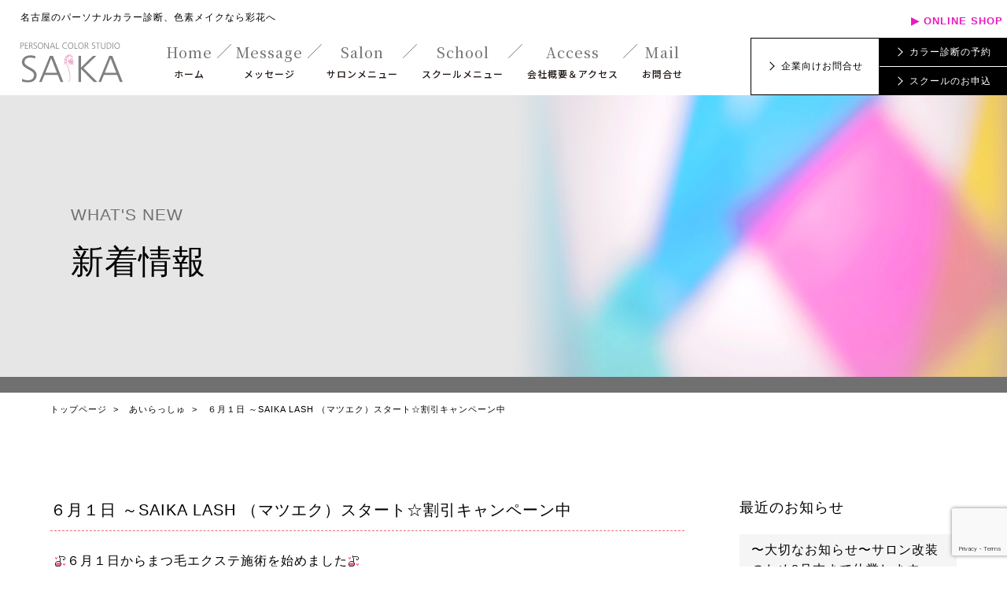

--- FILE ---
content_type: text/html; charset=UTF-8
request_url: https://www.color-saika.jp/%E3%81%82%E3%81%84%E3%82%89%E3%81%A3%E3%81%97%E3%82%85/%EF%BC%96%E6%9C%88%EF%BC%91%E6%97%A5-%EF%BD%9Esaika-lash-%EF%BC%88%E3%83%9E%E3%83%84%E3%82%A8%E3%82%AF%EF%BC%89%E3%82%B9%E3%82%BF%E3%83%BC%E3%83%88%E2%98%86%E5%89%B2%E5%BC%95%E3%82%AD%E3%83%A3/
body_size: 11332
content:
<!DOCTYPE html>
<html>

<head>
	<meta charset="UTF-8">
	<title>
		６月１日 ～SAIKA LASH （マツエク）スタート☆割引キャンペーン中  &#8211;  		カラー診断は名古屋のパーソナルカラースタジオ彩花	</title>
	<meta name="description" content="カラー診断なら名古屋のパーソナルカラースタジオ彩花にご相談ください。雰囲気や表情に生き生きとした輝きを与え、毎日の生活を彩るパーソナルカラーをご提案いたします。スタイリングやメイク、まつげエクステ、スクールなど豊富なメニューをご用意しております。">
	<meta name="keywords" content="カラー診断,名古屋,パーソナルカラー,スタジオ,色">
	<meta name="viewport" content="width=device-width, initial-scale=1.0, maximum-scale=1.0, minimum-scale=1.0">
	<link rel="icon" type="image/x-icon" href="https://www.color-saika.jp/wp2022/wp-content/themes/wp_saika/icon/favicon.ico">
	<link rel="apple-touch-icon" sizes="180x180" href="https://www.color-saika.jp/wp2022/wp-content/themes/wp_saika/icon/apple-touch-icon-180x180.png">
	<meta name="msapplication-TileColor" content="#ffffff">
	<meta name="theme-color" content="#f5deb3">
	<link rel="icon" type="image/png" sizes="192x192" href="https://www.color-saika.jp/wp2022/wp-content/themes/wp_saika/icon/android-chrome-192x192.png">
	<link href="https://www.color-saika.jp/wp2022/wp-content/themes/wp_saika/css/reset.css" rel="stylesheet">
	<link href="https://www.color-saika.jp/wp2022/wp-content/themes/wp_saika/style.css?202205230942" rel="stylesheet">
		<script src="https://ajax.googleapis.com/ajax/libs/jquery/3.4.1/jquery.min.js"></script>
	<script src="https://www.color-saika.jp/wp2022/wp-content/themes/wp_saika/js/jquery.bxslider.min.js"></script>
	<link rel="stylesheet" href="https://www.color-saika.jp/wp2022/wp-content/themes/wp_saika/css/jquery.bxslider.css">
	<link rel="preconnect" href="https://fonts.googleapis.com">
	<link rel="preconnect" href="https://fonts.gstatic.com" crossorigin>
	<link href="https://fonts.googleapis.com/css2?family=Noto+Sans+JP:wght@300;500&family=Noto+Serif+JP:wght@300;500&display=swap" rel="stylesheet">
	<link href="http://fonts.cdnfonts.com/css/ace-sans" rel="stylesheet">
	<style>
		@import url('http://fonts.cdnfonts.com/css/ace-sans');
	</style>
		<script>
		$(function() {
			//スクロールしてトップ
			var pagetop = $(".pagetop");
			pagetop.click(function() {
				$("body,html").animate({
					scrollTop: 0
				}, 500); // 500 = 0.5秒
				return false;
			});
			$(window).scroll(function() {
				if ($(this).scrollTop() > 500) {
					pagetop.fadeIn();
				} else {
					pagetop.fadeOut();
				}
			});
			//ページ内スクロール
			$('a[href^=#]').click(function() {
				var adjust = 0;
				var speed = 500;
				var href = $(this).attr("href");
				var target = $(href == "#" || href == "" ? 'html' : href);
				var position = target.offset().top + adjust;
				$('body,html').animate({
					scrollTop: position
				}, speed);
				return false;
			});
			
			//PC表示時 TELリンク無効化
			var ua = navigator.userAgent.toLowerCase();
			var isMobile = /iphone/.test(ua) || /android(.+)?mobile/.test(ua);
			if (!isMobile) {
				$('a[href^="tel:"]').on('click', function(e) {
					e.preventDefault();
				});
			}
		});
	</script>
	<script type="text/javascript">
		//<![CDATA[
		$(document).ready(function() {
			$("li.main01").on("click", function() {
				$(this).children('ul').slideToggle(500);
				$(this).toggleClass("active");
			});
		});

		$(document).ready(function() {
			$("li.main02").on("click", function() {
				$(this).children('ul').slideToggle(500);
				$(this).toggleClass("active");
			});
		});
		//]]>
	</script>
	<script type="text/javascript">
		jQuery(function($) {
			$(window).scroll(function() {
				const windowHeight = $(window).height();
				const scroll = $(window).scrollTop();
				$('.fadeIn').each(function() {
					const targetPosition = $(this).offset().top;
					if (scroll > targetPosition - windowHeight + 100) {
						$(this).addClass('fadeIn_view');
					}
				});
			});
		})
	</script>
	<script type="text/javascript">
		jQuery(function($) {
			$(window).on('load', function() {
				const windowHeight = $(window).height();
				const scroll = $(window).scrollTop();
				$('.fadeIn').each(function() {
					const targetPosition = $(this).offset().top;
					if (scroll > targetPosition - windowHeight + 100) {
						$(this).addClass('fadeIn_view');
					}
				});
			});
		})
	</script>
	<script>
		$(window).scroll(function() {
			var scrollAnimationElm = document.querySelectorAll('.scroll_up');
			var scrollAnimationFunc = function() {
				for (var i = 0; i < scrollAnimationElm.length; i++) {
					var triggerMargin = 100;
					if (window.innerHeight > scrollAnimationElm[i].getBoundingClientRect().top + triggerMargin) {
						scrollAnimationElm[i].classList.add('on');
					}
				}
			}
			window.addEventListener('load', scrollAnimationFunc);
			window.addEventListener('scroll', scrollAnimationFunc);
		});
	</script>
	<script>
		$(function() {
			$(window).scroll(function() {
				$('.up01').each(function() {
					var position = $(this).offset().top;
					var scroll = $(window).scrollTop();
					var windowHeight = $(window).height();
					if (scroll > position - windowHeight + 100) {
						$(this).addClass('active01');
					}
				});
			});
		});

		$(function() {
			$(window).scroll(function() {
				$('.up02').each(function() {
					var position = $(this).offset().top;
					var scroll = $(window).scrollTop();
					var windowHeight = $(window).height();
					if (scroll > position - windowHeight + 100) {
						$(this).addClass('active02');
					}
				});
			});
		});

		$(function() {
			$(window).scroll(function() {
				$('.up03').each(function() {
					var position = $(this).offset().top;
					var scroll = $(window).scrollTop();
					var windowHeight = $(window).height();
					if (scroll > position - windowHeight + 100) {
						$(this).addClass('active03');
					}
				});
			});
		});
	</script>
	<script>
		$(function() {
			$(window).scroll(function() {
				$('.scr01').each(function() {
					var position = $(this).offset().top;
					var scroll = $(window).scrollTop();
					var windowHeight = $(window).height();
					if (scroll > position - windowHeight + 100) {
						$(this).addClass('active01');
					}
				});
			});
		});

		$(function() {
			$(window).scroll(function() {
				$('.scr02').each(function() {
					var position = $(this).offset().top;
					var scroll = $(window).scrollTop();
					var windowHeight = $(window).height();
					if (scroll > position - windowHeight + 100) {
						$(this).addClass('active02');
					}
				});
			});
		});

		$(function() {
			$(window).scroll(function() {
				$('.scr03').each(function() {
					var position = $(this).offset().top;
					var scroll = $(window).scrollTop();
					var windowHeight = $(window).height();
					if (scroll > position - windowHeight + 100) {
						$(this).addClass('active03');
					}
				});
			});
		});
	</script>
	<script>
		jQuery(document).ready(function($){
		   $('.informationslider').bxSlider({
			   auto: true,
			   default: 5000,
			   pager: false,
			   controls: false
		   });
		});
	</script>
		<!-- HTML5 shim and Respond.js for IE8 support of HTML5 elements and media queries -->
	<!-- WARNING: Respond.js doesn't work if you view the page via file:// -->
	<!-- [if lt IE 9]>
	<script src="https://oss.maxcdn.com/html5shiv/3.7.3/html5shiv.min.js"></script>
	<script src="https://oss.maxcdn.com/respond/1.4.2/respond.min.js"></script>
	<![endif]-->
	
	<!-- Google tag (gtag.js) -->
	<script async src="https://www.googletagmanager.com/gtag/js?id=G-PMJYV2F1YX"></script>
	<script>
	  window.dataLayer = window.dataLayer || [];
	  function gtag(){dataLayer.push(arguments);}
	  gtag('js', new Date());

	  gtag('config', 'G-PMJYV2F1YX');
	</script>

	<title>６月１日 ～SAIKA LASH （マツエク）スタート☆割引キャンペーン中 &#8211; カラー診断は名古屋のパーソナルカラースタジオ彩花</title>
<meta name='robots' content='max-image-preview:large' />
<link rel="alternate" type="application/rss+xml" title="カラー診断は名古屋のパーソナルカラースタジオ彩花 &raquo; ６月１日 ～SAIKA LASH （マツエク）スタート☆割引キャンペーン中 のコメントのフィード" href="https://www.color-saika.jp/%e3%81%82%e3%81%84%e3%82%89%e3%81%a3%e3%81%97%e3%82%85/%ef%bc%96%e6%9c%88%ef%bc%91%e6%97%a5-%ef%bd%9esaika-lash-%ef%bc%88%e3%83%9e%e3%83%84%e3%82%a8%e3%82%af%ef%bc%89%e3%82%b9%e3%82%bf%e3%83%bc%e3%83%88%e2%98%86%e5%89%b2%e5%bc%95%e3%82%ad%e3%83%a3/feed/" />
<link rel="alternate" title="oEmbed (JSON)" type="application/json+oembed" href="https://www.color-saika.jp/wp-json/oembed/1.0/embed?url=https%3A%2F%2Fwww.color-saika.jp%2F%25e3%2581%2582%25e3%2581%2584%25e3%2582%2589%25e3%2581%25a3%25e3%2581%2597%25e3%2582%2585%2F%25ef%25bc%2596%25e6%259c%2588%25ef%25bc%2591%25e6%2597%25a5-%25ef%25bd%259esaika-lash-%25ef%25bc%2588%25e3%2583%259e%25e3%2583%2584%25e3%2582%25a8%25e3%2582%25af%25ef%25bc%2589%25e3%2582%25b9%25e3%2582%25bf%25e3%2583%25bc%25e3%2583%2588%25e2%2598%2586%25e5%2589%25b2%25e5%25bc%2595%25e3%2582%25ad%25e3%2583%25a3%2F" />
<link rel="alternate" title="oEmbed (XML)" type="text/xml+oembed" href="https://www.color-saika.jp/wp-json/oembed/1.0/embed?url=https%3A%2F%2Fwww.color-saika.jp%2F%25e3%2581%2582%25e3%2581%2584%25e3%2582%2589%25e3%2581%25a3%25e3%2581%2597%25e3%2582%2585%2F%25ef%25bc%2596%25e6%259c%2588%25ef%25bc%2591%25e6%2597%25a5-%25ef%25bd%259esaika-lash-%25ef%25bc%2588%25e3%2583%259e%25e3%2583%2584%25e3%2582%25a8%25e3%2582%25af%25ef%25bc%2589%25e3%2582%25b9%25e3%2582%25bf%25e3%2583%25bc%25e3%2583%2588%25e2%2598%2586%25e5%2589%25b2%25e5%25bc%2595%25e3%2582%25ad%25e3%2583%25a3%2F&#038;format=xml" />
<style id='wp-img-auto-sizes-contain-inline-css' type='text/css'>
img:is([sizes=auto i],[sizes^="auto," i]){contain-intrinsic-size:3000px 1500px}
/*# sourceURL=wp-img-auto-sizes-contain-inline-css */
</style>
<link rel='stylesheet' id='sbi_styles-css' href='https://www.color-saika.jp/wp2022/wp-content/plugins/instagram-feed/css/sbi-styles.min.css?ver=6.6.1' type='text/css' media='all' />
<style id='wp-block-library-inline-css' type='text/css'>
:root{--wp-block-synced-color:#7a00df;--wp-block-synced-color--rgb:122,0,223;--wp-bound-block-color:var(--wp-block-synced-color);--wp-editor-canvas-background:#ddd;--wp-admin-theme-color:#007cba;--wp-admin-theme-color--rgb:0,124,186;--wp-admin-theme-color-darker-10:#006ba1;--wp-admin-theme-color-darker-10--rgb:0,107,160.5;--wp-admin-theme-color-darker-20:#005a87;--wp-admin-theme-color-darker-20--rgb:0,90,135;--wp-admin-border-width-focus:2px}@media (min-resolution:192dpi){:root{--wp-admin-border-width-focus:1.5px}}.wp-element-button{cursor:pointer}:root .has-very-light-gray-background-color{background-color:#eee}:root .has-very-dark-gray-background-color{background-color:#313131}:root .has-very-light-gray-color{color:#eee}:root .has-very-dark-gray-color{color:#313131}:root .has-vivid-green-cyan-to-vivid-cyan-blue-gradient-background{background:linear-gradient(135deg,#00d084,#0693e3)}:root .has-purple-crush-gradient-background{background:linear-gradient(135deg,#34e2e4,#4721fb 50%,#ab1dfe)}:root .has-hazy-dawn-gradient-background{background:linear-gradient(135deg,#faaca8,#dad0ec)}:root .has-subdued-olive-gradient-background{background:linear-gradient(135deg,#fafae1,#67a671)}:root .has-atomic-cream-gradient-background{background:linear-gradient(135deg,#fdd79a,#004a59)}:root .has-nightshade-gradient-background{background:linear-gradient(135deg,#330968,#31cdcf)}:root .has-midnight-gradient-background{background:linear-gradient(135deg,#020381,#2874fc)}:root{--wp--preset--font-size--normal:16px;--wp--preset--font-size--huge:42px}.has-regular-font-size{font-size:1em}.has-larger-font-size{font-size:2.625em}.has-normal-font-size{font-size:var(--wp--preset--font-size--normal)}.has-huge-font-size{font-size:var(--wp--preset--font-size--huge)}.has-text-align-center{text-align:center}.has-text-align-left{text-align:left}.has-text-align-right{text-align:right}.has-fit-text{white-space:nowrap!important}#end-resizable-editor-section{display:none}.aligncenter{clear:both}.items-justified-left{justify-content:flex-start}.items-justified-center{justify-content:center}.items-justified-right{justify-content:flex-end}.items-justified-space-between{justify-content:space-between}.screen-reader-text{border:0;clip-path:inset(50%);height:1px;margin:-1px;overflow:hidden;padding:0;position:absolute;width:1px;word-wrap:normal!important}.screen-reader-text:focus{background-color:#ddd;clip-path:none;color:#444;display:block;font-size:1em;height:auto;left:5px;line-height:normal;padding:15px 23px 14px;text-decoration:none;top:5px;width:auto;z-index:100000}html :where(.has-border-color){border-style:solid}html :where([style*=border-top-color]){border-top-style:solid}html :where([style*=border-right-color]){border-right-style:solid}html :where([style*=border-bottom-color]){border-bottom-style:solid}html :where([style*=border-left-color]){border-left-style:solid}html :where([style*=border-width]){border-style:solid}html :where([style*=border-top-width]){border-top-style:solid}html :where([style*=border-right-width]){border-right-style:solid}html :where([style*=border-bottom-width]){border-bottom-style:solid}html :where([style*=border-left-width]){border-left-style:solid}html :where(img[class*=wp-image-]){height:auto;max-width:100%}:where(figure){margin:0 0 1em}html :where(.is-position-sticky){--wp-admin--admin-bar--position-offset:var(--wp-admin--admin-bar--height,0px)}@media screen and (max-width:600px){html :where(.is-position-sticky){--wp-admin--admin-bar--position-offset:0px}}

/*# sourceURL=wp-block-library-inline-css */
</style><style id='global-styles-inline-css' type='text/css'>
:root{--wp--preset--aspect-ratio--square: 1;--wp--preset--aspect-ratio--4-3: 4/3;--wp--preset--aspect-ratio--3-4: 3/4;--wp--preset--aspect-ratio--3-2: 3/2;--wp--preset--aspect-ratio--2-3: 2/3;--wp--preset--aspect-ratio--16-9: 16/9;--wp--preset--aspect-ratio--9-16: 9/16;--wp--preset--color--black: #000000;--wp--preset--color--cyan-bluish-gray: #abb8c3;--wp--preset--color--white: #ffffff;--wp--preset--color--pale-pink: #f78da7;--wp--preset--color--vivid-red: #cf2e2e;--wp--preset--color--luminous-vivid-orange: #ff6900;--wp--preset--color--luminous-vivid-amber: #fcb900;--wp--preset--color--light-green-cyan: #7bdcb5;--wp--preset--color--vivid-green-cyan: #00d084;--wp--preset--color--pale-cyan-blue: #8ed1fc;--wp--preset--color--vivid-cyan-blue: #0693e3;--wp--preset--color--vivid-purple: #9b51e0;--wp--preset--gradient--vivid-cyan-blue-to-vivid-purple: linear-gradient(135deg,rgb(6,147,227) 0%,rgb(155,81,224) 100%);--wp--preset--gradient--light-green-cyan-to-vivid-green-cyan: linear-gradient(135deg,rgb(122,220,180) 0%,rgb(0,208,130) 100%);--wp--preset--gradient--luminous-vivid-amber-to-luminous-vivid-orange: linear-gradient(135deg,rgb(252,185,0) 0%,rgb(255,105,0) 100%);--wp--preset--gradient--luminous-vivid-orange-to-vivid-red: linear-gradient(135deg,rgb(255,105,0) 0%,rgb(207,46,46) 100%);--wp--preset--gradient--very-light-gray-to-cyan-bluish-gray: linear-gradient(135deg,rgb(238,238,238) 0%,rgb(169,184,195) 100%);--wp--preset--gradient--cool-to-warm-spectrum: linear-gradient(135deg,rgb(74,234,220) 0%,rgb(151,120,209) 20%,rgb(207,42,186) 40%,rgb(238,44,130) 60%,rgb(251,105,98) 80%,rgb(254,248,76) 100%);--wp--preset--gradient--blush-light-purple: linear-gradient(135deg,rgb(255,206,236) 0%,rgb(152,150,240) 100%);--wp--preset--gradient--blush-bordeaux: linear-gradient(135deg,rgb(254,205,165) 0%,rgb(254,45,45) 50%,rgb(107,0,62) 100%);--wp--preset--gradient--luminous-dusk: linear-gradient(135deg,rgb(255,203,112) 0%,rgb(199,81,192) 50%,rgb(65,88,208) 100%);--wp--preset--gradient--pale-ocean: linear-gradient(135deg,rgb(255,245,203) 0%,rgb(182,227,212) 50%,rgb(51,167,181) 100%);--wp--preset--gradient--electric-grass: linear-gradient(135deg,rgb(202,248,128) 0%,rgb(113,206,126) 100%);--wp--preset--gradient--midnight: linear-gradient(135deg,rgb(2,3,129) 0%,rgb(40,116,252) 100%);--wp--preset--font-size--small: 13px;--wp--preset--font-size--medium: 20px;--wp--preset--font-size--large: 36px;--wp--preset--font-size--x-large: 42px;--wp--preset--spacing--20: 0.44rem;--wp--preset--spacing--30: 0.67rem;--wp--preset--spacing--40: 1rem;--wp--preset--spacing--50: 1.5rem;--wp--preset--spacing--60: 2.25rem;--wp--preset--spacing--70: 3.38rem;--wp--preset--spacing--80: 5.06rem;--wp--preset--shadow--natural: 6px 6px 9px rgba(0, 0, 0, 0.2);--wp--preset--shadow--deep: 12px 12px 50px rgba(0, 0, 0, 0.4);--wp--preset--shadow--sharp: 6px 6px 0px rgba(0, 0, 0, 0.2);--wp--preset--shadow--outlined: 6px 6px 0px -3px rgb(255, 255, 255), 6px 6px rgb(0, 0, 0);--wp--preset--shadow--crisp: 6px 6px 0px rgb(0, 0, 0);}:where(.is-layout-flex){gap: 0.5em;}:where(.is-layout-grid){gap: 0.5em;}body .is-layout-flex{display: flex;}.is-layout-flex{flex-wrap: wrap;align-items: center;}.is-layout-flex > :is(*, div){margin: 0;}body .is-layout-grid{display: grid;}.is-layout-grid > :is(*, div){margin: 0;}:where(.wp-block-columns.is-layout-flex){gap: 2em;}:where(.wp-block-columns.is-layout-grid){gap: 2em;}:where(.wp-block-post-template.is-layout-flex){gap: 1.25em;}:where(.wp-block-post-template.is-layout-grid){gap: 1.25em;}.has-black-color{color: var(--wp--preset--color--black) !important;}.has-cyan-bluish-gray-color{color: var(--wp--preset--color--cyan-bluish-gray) !important;}.has-white-color{color: var(--wp--preset--color--white) !important;}.has-pale-pink-color{color: var(--wp--preset--color--pale-pink) !important;}.has-vivid-red-color{color: var(--wp--preset--color--vivid-red) !important;}.has-luminous-vivid-orange-color{color: var(--wp--preset--color--luminous-vivid-orange) !important;}.has-luminous-vivid-amber-color{color: var(--wp--preset--color--luminous-vivid-amber) !important;}.has-light-green-cyan-color{color: var(--wp--preset--color--light-green-cyan) !important;}.has-vivid-green-cyan-color{color: var(--wp--preset--color--vivid-green-cyan) !important;}.has-pale-cyan-blue-color{color: var(--wp--preset--color--pale-cyan-blue) !important;}.has-vivid-cyan-blue-color{color: var(--wp--preset--color--vivid-cyan-blue) !important;}.has-vivid-purple-color{color: var(--wp--preset--color--vivid-purple) !important;}.has-black-background-color{background-color: var(--wp--preset--color--black) !important;}.has-cyan-bluish-gray-background-color{background-color: var(--wp--preset--color--cyan-bluish-gray) !important;}.has-white-background-color{background-color: var(--wp--preset--color--white) !important;}.has-pale-pink-background-color{background-color: var(--wp--preset--color--pale-pink) !important;}.has-vivid-red-background-color{background-color: var(--wp--preset--color--vivid-red) !important;}.has-luminous-vivid-orange-background-color{background-color: var(--wp--preset--color--luminous-vivid-orange) !important;}.has-luminous-vivid-amber-background-color{background-color: var(--wp--preset--color--luminous-vivid-amber) !important;}.has-light-green-cyan-background-color{background-color: var(--wp--preset--color--light-green-cyan) !important;}.has-vivid-green-cyan-background-color{background-color: var(--wp--preset--color--vivid-green-cyan) !important;}.has-pale-cyan-blue-background-color{background-color: var(--wp--preset--color--pale-cyan-blue) !important;}.has-vivid-cyan-blue-background-color{background-color: var(--wp--preset--color--vivid-cyan-blue) !important;}.has-vivid-purple-background-color{background-color: var(--wp--preset--color--vivid-purple) !important;}.has-black-border-color{border-color: var(--wp--preset--color--black) !important;}.has-cyan-bluish-gray-border-color{border-color: var(--wp--preset--color--cyan-bluish-gray) !important;}.has-white-border-color{border-color: var(--wp--preset--color--white) !important;}.has-pale-pink-border-color{border-color: var(--wp--preset--color--pale-pink) !important;}.has-vivid-red-border-color{border-color: var(--wp--preset--color--vivid-red) !important;}.has-luminous-vivid-orange-border-color{border-color: var(--wp--preset--color--luminous-vivid-orange) !important;}.has-luminous-vivid-amber-border-color{border-color: var(--wp--preset--color--luminous-vivid-amber) !important;}.has-light-green-cyan-border-color{border-color: var(--wp--preset--color--light-green-cyan) !important;}.has-vivid-green-cyan-border-color{border-color: var(--wp--preset--color--vivid-green-cyan) !important;}.has-pale-cyan-blue-border-color{border-color: var(--wp--preset--color--pale-cyan-blue) !important;}.has-vivid-cyan-blue-border-color{border-color: var(--wp--preset--color--vivid-cyan-blue) !important;}.has-vivid-purple-border-color{border-color: var(--wp--preset--color--vivid-purple) !important;}.has-vivid-cyan-blue-to-vivid-purple-gradient-background{background: var(--wp--preset--gradient--vivid-cyan-blue-to-vivid-purple) !important;}.has-light-green-cyan-to-vivid-green-cyan-gradient-background{background: var(--wp--preset--gradient--light-green-cyan-to-vivid-green-cyan) !important;}.has-luminous-vivid-amber-to-luminous-vivid-orange-gradient-background{background: var(--wp--preset--gradient--luminous-vivid-amber-to-luminous-vivid-orange) !important;}.has-luminous-vivid-orange-to-vivid-red-gradient-background{background: var(--wp--preset--gradient--luminous-vivid-orange-to-vivid-red) !important;}.has-very-light-gray-to-cyan-bluish-gray-gradient-background{background: var(--wp--preset--gradient--very-light-gray-to-cyan-bluish-gray) !important;}.has-cool-to-warm-spectrum-gradient-background{background: var(--wp--preset--gradient--cool-to-warm-spectrum) !important;}.has-blush-light-purple-gradient-background{background: var(--wp--preset--gradient--blush-light-purple) !important;}.has-blush-bordeaux-gradient-background{background: var(--wp--preset--gradient--blush-bordeaux) !important;}.has-luminous-dusk-gradient-background{background: var(--wp--preset--gradient--luminous-dusk) !important;}.has-pale-ocean-gradient-background{background: var(--wp--preset--gradient--pale-ocean) !important;}.has-electric-grass-gradient-background{background: var(--wp--preset--gradient--electric-grass) !important;}.has-midnight-gradient-background{background: var(--wp--preset--gradient--midnight) !important;}.has-small-font-size{font-size: var(--wp--preset--font-size--small) !important;}.has-medium-font-size{font-size: var(--wp--preset--font-size--medium) !important;}.has-large-font-size{font-size: var(--wp--preset--font-size--large) !important;}.has-x-large-font-size{font-size: var(--wp--preset--font-size--x-large) !important;}
/*# sourceURL=global-styles-inline-css */
</style>

<style id='classic-theme-styles-inline-css' type='text/css'>
/*! This file is auto-generated */
.wp-block-button__link{color:#fff;background-color:#32373c;border-radius:9999px;box-shadow:none;text-decoration:none;padding:calc(.667em + 2px) calc(1.333em + 2px);font-size:1.125em}.wp-block-file__button{background:#32373c;color:#fff;text-decoration:none}
/*# sourceURL=/wp-includes/css/classic-themes.min.css */
</style>
<link rel='stylesheet' id='contact-form-7-css' href='https://www.color-saika.jp/wp2022/wp-content/plugins/contact-form-7/includes/css/styles.css?ver=5.7.5.1' type='text/css' media='all' />
<link rel='stylesheet' id='wp-pagenavi-css' href='https://www.color-saika.jp/wp2022/wp-content/plugins/wp-pagenavi/pagenavi-css.css?ver=2.70' type='text/css' media='all' />
<link rel='stylesheet' id='cf7cf-style-css' href='https://www.color-saika.jp/wp2022/wp-content/plugins/cf7-conditional-fields/style.css?ver=2.2.6' type='text/css' media='all' />
<script type="text/javascript" src="https://www.color-saika.jp/wp2022/wp-includes/js/jquery/jquery.min.js?ver=3.7.1" id="jquery-core-js"></script>
<script type="text/javascript" src="https://www.color-saika.jp/wp2022/wp-includes/js/jquery/jquery-migrate.min.js?ver=3.4.1" id="jquery-migrate-js"></script>
<link rel="https://api.w.org/" href="https://www.color-saika.jp/wp-json/" /><link rel="alternate" title="JSON" type="application/json" href="https://www.color-saika.jp/wp-json/wp/v2/posts/757" /><link rel="EditURI" type="application/rsd+xml" title="RSD" href="https://www.color-saika.jp/wp2022/xmlrpc.php?rsd" />
<meta name="generator" content="WordPress 6.9" />
<link rel="canonical" href="https://www.color-saika.jp/%e3%81%82%e3%81%84%e3%82%89%e3%81%a3%e3%81%97%e3%82%85/%ef%bc%96%e6%9c%88%ef%bc%91%e6%97%a5-%ef%bd%9esaika-lash-%ef%bc%88%e3%83%9e%e3%83%84%e3%82%a8%e3%82%af%ef%bc%89%e3%82%b9%e3%82%bf%e3%83%bc%e3%83%88%e2%98%86%e5%89%b2%e5%bc%95%e3%82%ad%e3%83%a3/" />
<link rel='shortlink' href='https://www.color-saika.jp/?p=757' />
	</head>
<body class="wp-singular post-template-default single single-post postid-757 single-format-standard wp-theme-wp_saika" ontouchstart="">
	<div class="wrapper">
		<header>
			<div class="header-top">
				<h1>名古屋のパーソナルカラー診断、色素メイクなら彩花へ</h1>
				<div class="link pc_only">
					<a href="http://color-saika.shop-pro.jp/" target="_blank">ONLINE SHOP</a>
				</div>
			</div>
			<div class="header-wrap">
				<div class="logo">
					<figure><a href="https://www.color-saika.jp"><img src="https://www.color-saika.jp/wp2022/wp-content/themes/wp_saika/images/common/logo.svg" alt="パーソナルカラー診断、色素メイク 彩花" /></a></figure>
				</div>
				<nav>
					<ul class="gnav">
						<li><a href="https://www.color-saika.jp" class="top">Home<span>ホーム</span></a></li>
						<li><a href="https://www.color-saika.jp/message" class="top">Message<span>メッセージ</span></a></li>
						<li class="nav_salon"><a href="https://www.color-saika.jp/salonmenu"  class="top">Salon<span>サロンメニュー</span></a>
							<div class="balloon balloon_salon">
								<ul>
									<li><a href="https://www.color-saika.jp/salonmenu/personalcolor">- パーソナルカラー診断</a></li>
									<li><a href="https://www.color-saika.jp/salonmenu/makeup">- メイクレッスン講座</a></li>
									<li><a href="https://www.color-saika.jp/salonmenu/browlift">- ハリウッドブロウリフト</a></li>
									<li><a href="https://www.color-saika.jp/salonmenu/eyelash">- まつげエクステ/パーマ</a></li>
									<li><a href="https://www.color-saika.jp/salonmenu/cames">- CAMES（ヒューマンカラー）</a></li>
									<li><a href="https://www.color-saika.jp/salonmenu/lifewave">- ライフウェーブ</a></li>
								</ul>
							</div>
						</li>
						<li class="nav_school"><a href="https://www.color-saika.jp/schoolmenu" class="top">School<span>スクールメニュー</span></a>
							<div class="balloon balloon_school">
								<ul>
									<li><a href="https://www.color-saika.jp/schoolmenu/coloristpro">- ビューティカラリストプロ講座</a></li>
									<li><a href="https://www.color-saika.jp/schoolmenu/colorist">- ビューティカラリスト講座</a></li>
									<li><a href="https://www.color-saika.jp/schoolmenu/pigment">- 色素メイク&reg;講座</a></li>
									<li><a href="https://www.color-saika.jp/schoolmenu/graduate">- 修了生一覧</a></li>
								</ul>
							</div>
						</li>
						<li><a href="https://www.color-saika.jp/access" class="top">Access<span>会社概要＆アクセス</span></a></li>
						<li><a href="https://www.color-saika.jp/mail" class="top">Mail<span>お問合せ</span></a></li>
					</ul>
				</nav>
				<div class="left cv">
					<ul>
						<li><a href="https://www.color-saika.jp/mail#corporate">企業向けお問合せ</a></li>
					</ul>
					<ul>
						<li class="black"><a href="https://select-type.com/rsv/?id=0RTB3h9pQLY" target="_blank">カラー診断の予約</a></li>
						<li class="black"><a href="https://www.color-saika.jp/form">スクールのお申込</a></li>
					</ul>
					<div class="spmenu_btn_wrap">
						<div class="spmenu_btn">
							<div class="menu__line menu__line--top"></div>
							<div class="menu__line menu__line--center"></div>
							<div class="menu__line menu__line--bottom last"></div>
						</div>
						<p>MENU</p>
					</div>
				</div>
				<ul class="spmenu en">
					<li class="logo"><a href="https://www.color-saika.jp"><img src="https://www.color-saika.jp/wp2022/wp-content/themes/wp_saika/images/common/logo_sp.png" alt="パーソナルカラー診断、色素メイク 彩花" /></a></li>
					<li><a href="https://www.color-saika.jp">ホーム<span>Home</span></a></li>
					<li class="sub"><a href="https://www.color-saika.jp/schoolmenu">スクールメニュー<br><span>School menu</span></a></li>
					<li class="sub"><a href="https://www.color-saika.jp/schoolmenu/coloristpro">- ビューティカラリストプロ講座</a></li>
					<li class="sub"><a href="https://www.color-saika.jp/schoolmenu/colorist">- ビューティカラリスト講座</a></li>
					<li class="sub"><a href="https://www.color-saika.jp/schoolmenu/pigment">- 色素メイク&reg;講座</a></li>
					<li class="sub"><a href="https://www.color-saika.jp/graduate">- 修了生一覧</a></li>
					<li class="sub"><a href="https://www.color-saika.jp/salonmenu">サロンメニュー<br><span>Salon menu</span></a></li>
					<li class="sub"><a href="https://www.color-saika.jp/salonmenu/personalcolor">- パーソナルカラー診断</a></li>
					<li class="sub"><a href="https://www.color-saika.jp/salonmenu/makeup">- メイクレッスン講座</a></li>
					<li class="sub"><a href="https://www.color-saika.jp/salonmenu/browlift">- ハリウッドブロウリフト</a></li>
					<li class="sub"><a href="https://www.color-saika.jp/salonmenu/eyelash">- まつげエクステ/パーマ</a></li>
					<li class="sub"><a href="https://www.color-saika.jp/salonmenu/cames">- CAMES（ヒューマンカラー）</a></li>
					<li class="sub"><a href="https://www.color-saika.jp/salonmenu/lifewave">- ライフウェーブ</a></li>
					<li><a href="https://www.color-saika.jp/category/information">What,s New<span>News</span></a></li>
					<li><a href="https://www.color-saika.jp/message">メッセージ<span>Message</span></a></li>
					<li><a href="https://www.color-saika.jp/access">会社概要＆アクセス<span>Access</span></a></li>
					<li class="link"><a href="https://select-type.com/rsv/?id=0RTB3h9pQLY" target="_blank">カラー診断予約<span>Application</span></a></li>
					<li><a href="https://www.color-saika.jp/form">スクールお申込み<span>Form</span></a></li>
					<li><a href="https://www.color-saika.jp/mail">サロンお申込み/その他お問合せ<span>Mail</span></a></li>
					<li><a href="https://www.color-saika.jp/mail#corporate">企業向けお問合せ<span>Contact</span></a></li>
					<li><a href="https://www.color-saika.jp/privacypolicy">プライバシーポリシー<span>Privacy</span></a></li>
					<li class="link link02"><a href="http://www.personalcolorflag.com/" target="_blank">パーソナルカラーフラッグ<span>Personal Color Flag</span></a></li>
					<li class="link link03"><a href="http://color-saika.shop-pro.jp/" target="_blank">オンラインショップ<span>Online Shop</span></a></li>
				</ul>
			</div>
		</header>
					<div class="pageimg info">
				<div class="pageimg_inner">
					<div class="pageimg_title">
						<h2>
														<span>WHAT'S NEW</span><br>
							新着情報
						</h2>
					</div>
				</div>
				<div class="border"></div>
			</div>
			<div class="">
				<ul class="breadcrumb">
	<li><a href="https://www.color-saika.jp">トップページ</a>&nbsp;&nbsp;&gt;</li>
			<li>&nbsp;&nbsp;<a href="https://www.color-saika.jp/category/%e3%81%82%e3%81%84%e3%82%89%e3%81%a3%e3%81%97%e3%82%85/">あいらっしゅ</a>&nbsp;&nbsp;&gt;</li>
	<li>&nbsp;&nbsp;６月１日 ～SAIKA LASH （マツエク）スタート☆割引キャンペーン中&nbsp;&nbsp;</li>
</ul>
			</div>
				<main>
			<article class="blog">
	<section>
				<div class="section_inner">
			<h3>６月１日 ～SAIKA LASH （マツエク）スタート☆割引キャンペーン中</h3>
			&nbsp;<img decoding="async" src="http://picto0.jugem.jp/y/u/u/yuupan/b3644d26ea1dfa2e65f2f9b435b9438d.gif">６月１日からまつ毛エクステ施術を始めました<img decoding="async" src="http://picto0.jugem.jp/y/u/u/yuupan/b3644d26ea1dfa2e65f2f9b435b9438d.gif"><div><br></div><div><span style="font-weight: bold;">店名は</span><span style="font-weight: bold;"><a href="http://www.color-saika.jp/color/saikalash.html">SAIKA LASH</a></span></div><div><span style="font-weight: bold;"><br></span></div><div><span style="font-weight: bold;">暑くなる６月、目元はマツエクでラクチンしませんか？</span></div><div><div><br></div><div><img decoding="async" src="http://picto0.jugem.jp/y/-/b/y-buro/8f4be2798abfe515403f57263dcbd17c.gif">彩花のマツエクのこだわり</div><div><br></div><div>&#9312;顔バランスを意識した施術</div><div>(あなたの目元バランスを顔分析から割り出し最適なまつ毛バランスをご提案)</div><div><br></div><div>&#9313;単に目元ばかり重くしてしまう施術は致しません</div><div><br></div><div>&#9314;お似合いになるアイメイクもご提案</div><div><br></div><div><br></div><div><br></div><div><img decoding="async" src="http://picto0.jugem.jp/h/e/a/heart00/73169d6b071649edb910c27f3cf1e599.gif"><span style="color: rgb(255, 0, 0); ">６月オープンキャンペーン</span></div><div><br></div><div><span style="border-collapse: collapse; color: rgb(102, 102, 102); font-family: メイリオ, Meiryo, 'ＭＳ Ｐゴシック', 'Hiragino Kaku Gothic Pro', Osaka, sans-serif; font-size: 14px; font-weight: bold; line-height: 19px; -webkit-text-size-adjust: none; ">■□■初回限定■□■<br>アイラッシュ　つけ放題（上まつげ）<br><br>7,560円　⇒　5,400円！！<br>※オフがある場合は、オフ代が別途1,080円かかります。</span></div><div><span style="border-collapse: collapse; color: rgb(102, 102, 102); font-family: メイリオ, Meiryo, 'ＭＳ Ｐゴシック', 'Hiragino Kaku Gothic Pro', Osaka, sans-serif; font-size: 14px; font-weight: bold; line-height: 19px; -webkit-text-size-adjust: none; "><br></span></div><div><span style="border-collapse: collapse; color: rgb(102, 102, 102); font-family: メイリオ, Meiryo, 'ＭＳ Ｐゴシック', 'Hiragino Kaku Gothic Pro', Osaka, sans-serif; font-size: 14px; font-weight: bold; line-height: 19px; -webkit-text-size-adjust: none; ">■□■初回限定■□■<br>アイラッシュ　ナチュラルコース（上まつげ片目40本まで）<br><br>5,400円　⇒　4,320円！！<br>※オフがある場合は、オフ代が別途1,080円かかります。</span></div><div><span style="border-collapse: collapse; color: rgb(102, 102, 102); font-family: メイリオ, Meiryo, 'ＭＳ Ｐゴシック', 'Hiragino Kaku Gothic Pro', Osaka, sans-serif; font-size: 14px; font-weight: bold; line-height: 19px; -webkit-text-size-adjust: none; "><br></span></div><div><span style="border-collapse: collapse; color: rgb(102, 102, 102); font-family: メイリオ, Meiryo, 'ＭＳ Ｐゴシック', 'Hiragino Kaku Gothic Pro', Osaka, sans-serif; font-size: 14px; font-weight: bold; line-height: 19px; -webkit-text-size-adjust: none; ">■□■初回限定■□■<br>アイラッシュ　つけ放題（上下）<br><br>10,800円　⇒　7,560円！！<br>※オフがある場合は、オフ代が別途1,080円かかります。</span></div><div><br></div><div><br><div><br></div><div><span style="color: rgb(0, 0, 255);">☆メイクも半額キャンペーンを行っております（３,２４０円→１,６２０円）</span></div><div><br></div><div><br></div><div><br></div><div><br></div></div></div>
			<div class="info">
				<p>
					2014.05.31				</p>
			</div>
		</div>
						<ul class="link">
				<li>&nbsp;</li>
				<li><a href="https://www.color-saika.jp/information">一覧へ</a></li>
				<li><a href="https://www.color-saika.jp/%e3%81%82%e3%81%84%e3%82%89%e3%81%a3%e3%81%97%e3%82%85/color-eyelash-%e5%a7%8b%e3%82%81%e3%81%be%e3%81%97%e3%81%9f%ef%bc%be%ef%bc%be/" rel="next">次へ</a>&nbsp;</li>
		</ul>
	</section>
					<aside>
					<div class="side_inner">
						<h4>最近のお知らせ</h4>
						<ul>
								<li><a href='https://www.color-saika.jp/information/%e3%80%9c%e5%a4%a7%e5%88%87%e3%81%aa%e3%81%8a%e7%9f%a5%e3%82%89%e3%81%9b%e3%80%9c%e3%82%b5%e3%83%ad%e3%83%b3%e6%94%b9%e8%a3%85%e3%81%ae%e3%81%9f%e3%82%818%e6%9c%88%e6%9c%ab%e3%81%be%e3%81%a7%e4%bc%91/'>〜大切なお知らせ〜サロン改装のため8月末まで休業します</a></li>
	<li><a href='https://www.color-saika.jp/information/3%e6%9c%882%e6%97%a5%ef%bc%88%e6%97%a5%ef%bc%89%e6%9d%b1%e4%ba%acap%e5%b8%82%e3%83%b6%e8%b0%b7%e3%81%ab%e3%81%a6%e4%bd%93%e9%a8%93%e4%bc%9a%e3%82%92%e9%96%8b%e5%82%ac%e8%87%b4%e3%81%97%e3%81%be/'>3月2日（日）東京AP市ヶ谷にて体験会を開催致します</a></li>
	<li><a href='https://www.color-saika.jp/information/3%e6%9c%881%e6%97%a5%ef%bc%88%e4%b8%80%e7%a4%be%ef%bc%89%e6%97%a5%e6%9c%ac%e8%89%b2%e5%bd%a9%e5%ad%a6%e4%bc%9a%e3%81%a7%e8%ac%9b%e6%bc%94%e8%87%b4%e3%81%97%e3%81%be%e3%81%99/'>3月1日（一社）日本色彩学会で講演致します</a></li>
	<li><a href='https://www.color-saika.jp/information/%e2%98%86%e5%b9%b4%e6%9c%ab%e5%b9%b4%e5%a7%8b%e4%bc%91%e6%a5%ad%e6%97%a5%e3%81%ae%e3%81%8a%e7%9f%a5%e3%82%89%e3%81%9b/'>☆年末年始休業日のお知らせ</a></li>
	<li><a href='https://www.color-saika.jp/information/11%e6%9c%8830%e6%97%a5%ef%bc%88%e5%9c%9f%ef%bc%89%e6%a5%b5%e4%b8%8a%e3%82%ab%e3%83%a9%e3%83%bc%e3%83%a1%e3%82%a4%e3%82%af%e3%82%bb%e3%83%9f%e3%83%8a%e3%83%bc%e3%82%92%e8%b3%87%e7%94%9f%e5%a0%82/'>11月30日（土）極上カラーメイクセミナーを資生堂パーラーワードホールで開催</a></li>
						</ul>
					</div>
					<div class="side_inner">
						<h4>カテゴリー</h4>
						<ul>
								<li class="cat-item cat-item-17"><a href="https://www.color-saika.jp/category/pickup/">PICK UP</a>
</li>
	<li class="cat-item cat-item-2"><a href="https://www.color-saika.jp/category/%e3%81%82%e3%81%84%e3%82%89%e3%81%a3%e3%81%97%e3%82%85/">あいらっしゅ</a>
</li>
	<li class="cat-item cat-item-3"><a href="https://www.color-saika.jp/category/%e3%82%a4%e3%83%99%e3%83%b3%e3%83%88/">イベント</a>
</li>
	<li class="cat-item cat-item-4"><a href="https://www.color-saika.jp/category/%e3%82%aa%e3%83%b3%e3%83%a9%e3%82%a4%e3%83%b3%e3%82%b7%e3%83%a7%e3%83%83%e3%83%97/">オンラインショップ</a>
</li>
	<li class="cat-item cat-item-5"><a href="https://www.color-saika.jp/category/%e3%82%ab%e3%83%a9%e3%83%bc%e3%82%bb%e3%83%a9%e3%83%94%e3%83%bc%e3%82%a4%e3%83%b3%e3%83%88%e3%83%ad/">カラーセラピーイントロ</a>
</li>
	<li class="cat-item cat-item-6"><a href="https://www.color-saika.jp/category/%e3%82%b3%e3%82%b9%e3%83%a1%e4%bd%93%e9%a8%93/">コスメ体験</a>
</li>
	<li class="cat-item cat-item-7"><a href="https://www.color-saika.jp/category/%e3%82%b5%e3%83%ad%e3%83%b3%e6%83%85%e5%a0%b1/">サロン情報</a>
</li>
	<li class="cat-item cat-item-8"><a href="https://www.color-saika.jp/category/%e3%82%b9%e3%82%af%e3%83%bc%e3%83%ab/">スクール</a>
</li>
	<li class="cat-item cat-item-9"><a href="https://www.color-saika.jp/category/%e3%83%88%e3%83%ac%e3%83%b3%e3%83%89%e6%83%85%e5%a0%b1/">トレンド情報</a>
</li>
	<li class="cat-item cat-item-10"><a href="https://www.color-saika.jp/category/%e3%83%91%e3%83%bc%e3%82%bd%e3%83%8a%e3%83%ab%e3%82%ab%e3%83%a9%e3%83%bc%e3%83%95%e3%83%a9%e3%82%b0/">パーソナルカラーフラグ</a>
</li>
	<li class="cat-item cat-item-11"><a href="https://www.color-saika.jp/category/%e3%83%91%e3%83%bc%e3%82%bd%e3%83%8a%e3%83%ab%e3%82%ab%e3%83%a9%e3%83%bc%e8%a8%ba%e6%96%ad/">パーソナルカラー診断</a>
</li>
	<li class="cat-item cat-item-12"><a href="https://www.color-saika.jp/category/%e3%83%93%e3%82%b8%e3%83%8d%e3%82%b9%e3%82%bb%e3%83%9f%e3%83%8a%e3%83%bc/">ビジネスセミナー</a>
</li>
	<li class="cat-item cat-item-13"><a href="https://www.color-saika.jp/category/%e3%83%a1%e3%82%bf%e3%83%a2%e3%83%ab%e3%83%95%e3%82%a9%e3%83%bc%e3%82%bc%e5%a4%89%e8%ba%ab%e4%bd%93%e9%a8%93%e4%bc%9a/">メタモルフォーゼ(変身)体験会</a>
</li>
	<li class="cat-item cat-item-18"><a href="https://www.color-saika.jp/category/%e4%bd%93%e9%a8%93%e4%bc%9a/">体験会</a>
</li>
	<li class="cat-item cat-item-14"><a href="https://www.color-saika.jp/category/%e5%90%8d%e9%89%84%e6%96%87%e5%8c%96%e6%95%99%e5%ae%a4/">名鉄文化教室</a>
</li>
	<li class="cat-item cat-item-15"><a href="https://www.color-saika.jp/category/information/">新着情報</a>
</li>
	<li class="cat-item cat-item-16"><a href="https://www.color-saika.jp/category/%e8%89%b2%e5%bd%a9%e5%bf%83%e7%90%86/">色彩心理</a>
</li>
						</ul>
					</div>
					<div class="side_inner">
						<h4>アーカイブ</h4>
						<ul>
								<li><a href='https://www.color-saika.jp/2025/'>2025</a></li>
	<li><a href='https://www.color-saika.jp/2024/'>2024</a></li>
	<li><a href='https://www.color-saika.jp/2023/'>2023</a></li>
	<li><a href='https://www.color-saika.jp/2022/'>2022</a></li>
	<li><a href='https://www.color-saika.jp/2021/'>2021</a></li>
	<li><a href='https://www.color-saika.jp/2020/'>2020</a></li>
	<li><a href='https://www.color-saika.jp/2019/'>2019</a></li>
	<li><a href='https://www.color-saika.jp/2018/'>2018</a></li>
	<li><a href='https://www.color-saika.jp/2017/'>2017</a></li>
	<li><a href='https://www.color-saika.jp/2016/'>2016</a></li>
	<li><a href='https://www.color-saika.jp/2015/'>2015</a></li>
	<li><a href='https://www.color-saika.jp/2014/'>2014</a></li>
	<li><a href='https://www.color-saika.jp/2013/'>2013</a></li>
	<li><a href='https://www.color-saika.jp/2012/'>2012</a></li>
						</ul>
					</div>			
				</aside>
</article>
</main>
	<div class="sp fix_menu">
		<ul>
			<li><a href="https://www.color-saika.jp/salonmenu/personalcolor/" class="">パーソナルカラー診断</a></li>
			<li><a href="https://select-type.com/rsv/?id=0RTB3h9pQLY" target="_blank">カラー診断の予約</a></li>
		</ul>
	</div>
<footer>
	<ul class="footer_sns">
		<li>FOLLOW US：<i class="triangle"></i></li>
				<li><a href="https://www.instagram.com/saika.personal_color/?r=nametag" target="_blank"><img src="https://www.color-saika.jp/wp2022/wp-content/themes/wp_saika/images/common/footer_ico_insta.svg" alt="Instagram" /></a></li>
	</ul>
	<div class="footer_inner">
		<ul class="footer_info">
			<li>
				<figure><a href="https://www.color-saika.jp"><img src="https://www.color-saika.jp/wp2022/wp-content/themes/wp_saika/images/common/logo.svg" class="logo" alt="パーソナルカラー診断、色素メイク 彩花" /></a></figure>
				<p><strong>株式会社 彩花／<br class="W-428">パーソナルカラースタジオ彩花</strong><br> 〒461-0001 <br class="W-428">愛知県名古屋市東区泉1-13-33 ユトリロ2A</p>
			</li>
			<li>
				<div class="phone">
					<dl>
						<dt><span>TEL</span></dt>
						<dd><span>TEL.</span><a href="tel:0529500057">052-950-0057</a></dd>
					</dl>
					<p class="hours">OPEN / 10:00～19:00<br>CLOSE / 火曜・水曜</p>
				</div>
				<p class="txt">パーソナルカラー診断、ベストカラー診断、色素メイクアップ、顔診断、骨格診断、まつげエクステ、ハリウッドブロウリフト、CAMESなどの豊富なメニューが揃う、名古屋のパーソナルカラースタジオ彩花にお任せください。あなたにぴったりの色をご紹介します</p>
			</li>
		</ul>
		<div class="footer_nav">
			<nav>
				<ul class="gnav">
					<li><a href="https://www.color-saika.jp/schoolmenu">スクールメニュー</a></li>
					<li class="sub"><a href="https://www.color-saika.jp/schoolmenu/coloristpro">ビューティカラリストプロ講座</a></li>
					<li class="sub"><a href="https://www.color-saika.jp/schoolmenu/colorist">ビューティカラリスト講座</a></li>
					<li class="sub"><a href="https://www.color-saika.jp/schoolmenu/pigment">色素メイク&reg;講座</a></li>
					<li class="sub"><a href="https://www.color-saika.jp/graduate">修了生一覧</a></li>
				</ul>
				<ul class="gnav">
					<li><a href="https://www.color-saika.jp/salonmenu">サロンメニュー</a></li>
					<li class="sub"><a href="https://www.color-saika.jp/salonmenu/personalcolor">パーソナルカラー診断</a></li>
					<li class="sub"><a href="https://www.color-saika.jp/salonmenu/makeup">メイクレッスン講座</a></li>
					<li class="sub"><a href="https://www.color-saika.jp/salonmenu/browlift">ハリウッドブロウリフト</a></li>
					<li class="sub"><a href="https://www.color-saika.jp/salonmenu/eyelash">まつげエクステ/パーマ</a></li>
					<li class="sub"><a href="https://www.color-saika.jp/salonmenu/cames">CAMES（ヒューマンカラー）</a></li>
					<li class="sub"><a href="https://www.color-saika.jp/salonmenu/lifewave">ライフウェーブ</a></li>
				</ul>
			</nav>
			<nav>
				<ul class="gnav">
					<li><a href="https://www.color-saika.jp/category/information">What,s New</a></li>
					<li><a href="https://www.color-saika.jp/message">メッセージ</a></li>
					<li><a href="https://www.color-saika.jp/access">会社概要＆アクセス</a></li>
					<li class="link"><a href="https://select-type.com/rsv/?id=0RTB3h9pQLY" target="_blank">カラー診断予約</a></li>
					<li><a href="https://www.color-saika.jp/form">スクールお申込み</a></li>
					<li><a href="https://www.color-saika.jp/mail">お問合せ</a></li>
					<li><a href="https://www.color-saika.jp/mail#corporate">企業向けお問合せ</a></li>
					<li><a href="https://www.color-saika.jp/privacypolicy">プライバシーポリシー</a></li>
					<li class="link link02"><a href="http://www.personalcolorflag.com/" target="_blank">パーソナルカラーフラッグ</a></li>
					<li class="link link03"><a href="http://color-saika.shop-pro.jp/" target="_blank">オンラインショップ</a></li>
				</ul>
			</nav>
		</div>
	</div>
	<p class="copyright">Copyright&copy; 2022 PERSONALCOLORSTUDIO_SAIKA</p>
</footer>
<script type="speculationrules">
{"prefetch":[{"source":"document","where":{"and":[{"href_matches":"/*"},{"not":{"href_matches":["/wp2022/wp-*.php","/wp2022/wp-admin/*","/wp2022/wp-content/uploads/*","/wp2022/wp-content/*","/wp2022/wp-content/plugins/*","/wp2022/wp-content/themes/wp_saika/*","/*\\?(.+)"]}},{"not":{"selector_matches":"a[rel~=\"nofollow\"]"}},{"not":{"selector_matches":".no-prefetch, .no-prefetch a"}}]},"eagerness":"conservative"}]}
</script>
<!-- Instagram Feed JS -->
<script type="text/javascript">
var sbiajaxurl = "https://www.color-saika.jp/wp2022/wp-admin/admin-ajax.php";
</script>
<script type="text/javascript" src="https://www.color-saika.jp/wp2022/wp-content/plugins/contact-form-7/includes/swv/js/index.js?ver=5.7.5.1" id="swv-js"></script>
<script type="text/javascript" id="contact-form-7-js-extra">
/* <![CDATA[ */
var wpcf7 = {"api":{"root":"https://www.color-saika.jp/wp-json/","namespace":"contact-form-7/v1"}};
//# sourceURL=contact-form-7-js-extra
/* ]]> */
</script>
<script type="text/javascript" src="https://www.color-saika.jp/wp2022/wp-content/plugins/contact-form-7/includes/js/index.js?ver=5.7.5.1" id="contact-form-7-js"></script>
<script type="text/javascript" id="wpcf7cf-scripts-js-extra">
/* <![CDATA[ */
var wpcf7cf_global_settings = {"ajaxurl":"https://www.color-saika.jp/wp2022/wp-admin/admin-ajax.php"};
//# sourceURL=wpcf7cf-scripts-js-extra
/* ]]> */
</script>
<script type="text/javascript" src="https://www.color-saika.jp/wp2022/wp-content/plugins/cf7-conditional-fields/js/scripts.js?ver=2.2.6" id="wpcf7cf-scripts-js"></script>
<script type="text/javascript" src="https://www.google.com/recaptcha/api.js?render=6Ld6_loiAAAAAGo7mqMy65SaLYnLDaRNHeMdJ_r6&amp;ver=3.0" id="google-recaptcha-js"></script>
<script type="text/javascript" src="https://www.color-saika.jp/wp2022/wp-includes/js/dist/vendor/wp-polyfill.min.js?ver=3.15.0" id="wp-polyfill-js"></script>
<script type="text/javascript" id="wpcf7-recaptcha-js-extra">
/* <![CDATA[ */
var wpcf7_recaptcha = {"sitekey":"6Ld6_loiAAAAAGo7mqMy65SaLYnLDaRNHeMdJ_r6","actions":{"homepage":"homepage","contactform":"contactform"}};
//# sourceURL=wpcf7-recaptcha-js-extra
/* ]]> */
</script>
<script type="text/javascript" src="https://www.color-saika.jp/wp2022/wp-content/plugins/contact-form-7/modules/recaptcha/index.js?ver=5.7.5.1" id="wpcf7-recaptcha-js"></script>
</body>

</html>
<script>
	//スマホ用メニュー
	var spmenu = 0;
	$(".spmenu_btn").click(function() {
		if (spmenu == 0) {
			$(".spmenu").animate({
				"left": "0"
			}, 400, function() {
				spmenu = 1;
			});
		} else {
			$(".spmenu").animate({
				"left": "-70%"
			}, 400, function() {
				spmenu = 0;
			});
		}
	});
	$(function() {
		//スマホメニューが横線3つから×になる
		$(".spmenu_btn").click(function() {
			$('.menu__line').toggleClass('active');
		});
	});
	$(document).ready(function() {
		$(".page-course_ei .voice .more").on("click", function() {
			$(this).next().slideToggle(200);
		});
	});
	
	$(function(){
	$(".nav_salon").mouseover(function(){
		$(".header_menu_top li div").removeClass("on");
		$(".balloon_salon").addClass("on");
	});
	$(".nav_salon").mouseout(function(){
		$(".balloon_salon").removeClass("on");
	});
	$(".nav_school").mouseover(function(){
		$(".header_menu_top li div").removeClass("on");
		$(".balloon_school").addClass("on");
	});
	$(".nav_school").mouseout(function(){
		$(".balloon_school").removeClass("on");
	});
});
</script>

--- FILE ---
content_type: text/html; charset=utf-8
request_url: https://www.google.com/recaptcha/api2/anchor?ar=1&k=6Ld6_loiAAAAAGo7mqMy65SaLYnLDaRNHeMdJ_r6&co=aHR0cHM6Ly93d3cuY29sb3Itc2Fpa2EuanA6NDQz&hl=en&v=PoyoqOPhxBO7pBk68S4YbpHZ&size=invisible&anchor-ms=20000&execute-ms=30000&cb=6hhzowjef1p3
body_size: 48892
content:
<!DOCTYPE HTML><html dir="ltr" lang="en"><head><meta http-equiv="Content-Type" content="text/html; charset=UTF-8">
<meta http-equiv="X-UA-Compatible" content="IE=edge">
<title>reCAPTCHA</title>
<style type="text/css">
/* cyrillic-ext */
@font-face {
  font-family: 'Roboto';
  font-style: normal;
  font-weight: 400;
  font-stretch: 100%;
  src: url(//fonts.gstatic.com/s/roboto/v48/KFO7CnqEu92Fr1ME7kSn66aGLdTylUAMa3GUBHMdazTgWw.woff2) format('woff2');
  unicode-range: U+0460-052F, U+1C80-1C8A, U+20B4, U+2DE0-2DFF, U+A640-A69F, U+FE2E-FE2F;
}
/* cyrillic */
@font-face {
  font-family: 'Roboto';
  font-style: normal;
  font-weight: 400;
  font-stretch: 100%;
  src: url(//fonts.gstatic.com/s/roboto/v48/KFO7CnqEu92Fr1ME7kSn66aGLdTylUAMa3iUBHMdazTgWw.woff2) format('woff2');
  unicode-range: U+0301, U+0400-045F, U+0490-0491, U+04B0-04B1, U+2116;
}
/* greek-ext */
@font-face {
  font-family: 'Roboto';
  font-style: normal;
  font-weight: 400;
  font-stretch: 100%;
  src: url(//fonts.gstatic.com/s/roboto/v48/KFO7CnqEu92Fr1ME7kSn66aGLdTylUAMa3CUBHMdazTgWw.woff2) format('woff2');
  unicode-range: U+1F00-1FFF;
}
/* greek */
@font-face {
  font-family: 'Roboto';
  font-style: normal;
  font-weight: 400;
  font-stretch: 100%;
  src: url(//fonts.gstatic.com/s/roboto/v48/KFO7CnqEu92Fr1ME7kSn66aGLdTylUAMa3-UBHMdazTgWw.woff2) format('woff2');
  unicode-range: U+0370-0377, U+037A-037F, U+0384-038A, U+038C, U+038E-03A1, U+03A3-03FF;
}
/* math */
@font-face {
  font-family: 'Roboto';
  font-style: normal;
  font-weight: 400;
  font-stretch: 100%;
  src: url(//fonts.gstatic.com/s/roboto/v48/KFO7CnqEu92Fr1ME7kSn66aGLdTylUAMawCUBHMdazTgWw.woff2) format('woff2');
  unicode-range: U+0302-0303, U+0305, U+0307-0308, U+0310, U+0312, U+0315, U+031A, U+0326-0327, U+032C, U+032F-0330, U+0332-0333, U+0338, U+033A, U+0346, U+034D, U+0391-03A1, U+03A3-03A9, U+03B1-03C9, U+03D1, U+03D5-03D6, U+03F0-03F1, U+03F4-03F5, U+2016-2017, U+2034-2038, U+203C, U+2040, U+2043, U+2047, U+2050, U+2057, U+205F, U+2070-2071, U+2074-208E, U+2090-209C, U+20D0-20DC, U+20E1, U+20E5-20EF, U+2100-2112, U+2114-2115, U+2117-2121, U+2123-214F, U+2190, U+2192, U+2194-21AE, U+21B0-21E5, U+21F1-21F2, U+21F4-2211, U+2213-2214, U+2216-22FF, U+2308-230B, U+2310, U+2319, U+231C-2321, U+2336-237A, U+237C, U+2395, U+239B-23B7, U+23D0, U+23DC-23E1, U+2474-2475, U+25AF, U+25B3, U+25B7, U+25BD, U+25C1, U+25CA, U+25CC, U+25FB, U+266D-266F, U+27C0-27FF, U+2900-2AFF, U+2B0E-2B11, U+2B30-2B4C, U+2BFE, U+3030, U+FF5B, U+FF5D, U+1D400-1D7FF, U+1EE00-1EEFF;
}
/* symbols */
@font-face {
  font-family: 'Roboto';
  font-style: normal;
  font-weight: 400;
  font-stretch: 100%;
  src: url(//fonts.gstatic.com/s/roboto/v48/KFO7CnqEu92Fr1ME7kSn66aGLdTylUAMaxKUBHMdazTgWw.woff2) format('woff2');
  unicode-range: U+0001-000C, U+000E-001F, U+007F-009F, U+20DD-20E0, U+20E2-20E4, U+2150-218F, U+2190, U+2192, U+2194-2199, U+21AF, U+21E6-21F0, U+21F3, U+2218-2219, U+2299, U+22C4-22C6, U+2300-243F, U+2440-244A, U+2460-24FF, U+25A0-27BF, U+2800-28FF, U+2921-2922, U+2981, U+29BF, U+29EB, U+2B00-2BFF, U+4DC0-4DFF, U+FFF9-FFFB, U+10140-1018E, U+10190-1019C, U+101A0, U+101D0-101FD, U+102E0-102FB, U+10E60-10E7E, U+1D2C0-1D2D3, U+1D2E0-1D37F, U+1F000-1F0FF, U+1F100-1F1AD, U+1F1E6-1F1FF, U+1F30D-1F30F, U+1F315, U+1F31C, U+1F31E, U+1F320-1F32C, U+1F336, U+1F378, U+1F37D, U+1F382, U+1F393-1F39F, U+1F3A7-1F3A8, U+1F3AC-1F3AF, U+1F3C2, U+1F3C4-1F3C6, U+1F3CA-1F3CE, U+1F3D4-1F3E0, U+1F3ED, U+1F3F1-1F3F3, U+1F3F5-1F3F7, U+1F408, U+1F415, U+1F41F, U+1F426, U+1F43F, U+1F441-1F442, U+1F444, U+1F446-1F449, U+1F44C-1F44E, U+1F453, U+1F46A, U+1F47D, U+1F4A3, U+1F4B0, U+1F4B3, U+1F4B9, U+1F4BB, U+1F4BF, U+1F4C8-1F4CB, U+1F4D6, U+1F4DA, U+1F4DF, U+1F4E3-1F4E6, U+1F4EA-1F4ED, U+1F4F7, U+1F4F9-1F4FB, U+1F4FD-1F4FE, U+1F503, U+1F507-1F50B, U+1F50D, U+1F512-1F513, U+1F53E-1F54A, U+1F54F-1F5FA, U+1F610, U+1F650-1F67F, U+1F687, U+1F68D, U+1F691, U+1F694, U+1F698, U+1F6AD, U+1F6B2, U+1F6B9-1F6BA, U+1F6BC, U+1F6C6-1F6CF, U+1F6D3-1F6D7, U+1F6E0-1F6EA, U+1F6F0-1F6F3, U+1F6F7-1F6FC, U+1F700-1F7FF, U+1F800-1F80B, U+1F810-1F847, U+1F850-1F859, U+1F860-1F887, U+1F890-1F8AD, U+1F8B0-1F8BB, U+1F8C0-1F8C1, U+1F900-1F90B, U+1F93B, U+1F946, U+1F984, U+1F996, U+1F9E9, U+1FA00-1FA6F, U+1FA70-1FA7C, U+1FA80-1FA89, U+1FA8F-1FAC6, U+1FACE-1FADC, U+1FADF-1FAE9, U+1FAF0-1FAF8, U+1FB00-1FBFF;
}
/* vietnamese */
@font-face {
  font-family: 'Roboto';
  font-style: normal;
  font-weight: 400;
  font-stretch: 100%;
  src: url(//fonts.gstatic.com/s/roboto/v48/KFO7CnqEu92Fr1ME7kSn66aGLdTylUAMa3OUBHMdazTgWw.woff2) format('woff2');
  unicode-range: U+0102-0103, U+0110-0111, U+0128-0129, U+0168-0169, U+01A0-01A1, U+01AF-01B0, U+0300-0301, U+0303-0304, U+0308-0309, U+0323, U+0329, U+1EA0-1EF9, U+20AB;
}
/* latin-ext */
@font-face {
  font-family: 'Roboto';
  font-style: normal;
  font-weight: 400;
  font-stretch: 100%;
  src: url(//fonts.gstatic.com/s/roboto/v48/KFO7CnqEu92Fr1ME7kSn66aGLdTylUAMa3KUBHMdazTgWw.woff2) format('woff2');
  unicode-range: U+0100-02BA, U+02BD-02C5, U+02C7-02CC, U+02CE-02D7, U+02DD-02FF, U+0304, U+0308, U+0329, U+1D00-1DBF, U+1E00-1E9F, U+1EF2-1EFF, U+2020, U+20A0-20AB, U+20AD-20C0, U+2113, U+2C60-2C7F, U+A720-A7FF;
}
/* latin */
@font-face {
  font-family: 'Roboto';
  font-style: normal;
  font-weight: 400;
  font-stretch: 100%;
  src: url(//fonts.gstatic.com/s/roboto/v48/KFO7CnqEu92Fr1ME7kSn66aGLdTylUAMa3yUBHMdazQ.woff2) format('woff2');
  unicode-range: U+0000-00FF, U+0131, U+0152-0153, U+02BB-02BC, U+02C6, U+02DA, U+02DC, U+0304, U+0308, U+0329, U+2000-206F, U+20AC, U+2122, U+2191, U+2193, U+2212, U+2215, U+FEFF, U+FFFD;
}
/* cyrillic-ext */
@font-face {
  font-family: 'Roboto';
  font-style: normal;
  font-weight: 500;
  font-stretch: 100%;
  src: url(//fonts.gstatic.com/s/roboto/v48/KFO7CnqEu92Fr1ME7kSn66aGLdTylUAMa3GUBHMdazTgWw.woff2) format('woff2');
  unicode-range: U+0460-052F, U+1C80-1C8A, U+20B4, U+2DE0-2DFF, U+A640-A69F, U+FE2E-FE2F;
}
/* cyrillic */
@font-face {
  font-family: 'Roboto';
  font-style: normal;
  font-weight: 500;
  font-stretch: 100%;
  src: url(//fonts.gstatic.com/s/roboto/v48/KFO7CnqEu92Fr1ME7kSn66aGLdTylUAMa3iUBHMdazTgWw.woff2) format('woff2');
  unicode-range: U+0301, U+0400-045F, U+0490-0491, U+04B0-04B1, U+2116;
}
/* greek-ext */
@font-face {
  font-family: 'Roboto';
  font-style: normal;
  font-weight: 500;
  font-stretch: 100%;
  src: url(//fonts.gstatic.com/s/roboto/v48/KFO7CnqEu92Fr1ME7kSn66aGLdTylUAMa3CUBHMdazTgWw.woff2) format('woff2');
  unicode-range: U+1F00-1FFF;
}
/* greek */
@font-face {
  font-family: 'Roboto';
  font-style: normal;
  font-weight: 500;
  font-stretch: 100%;
  src: url(//fonts.gstatic.com/s/roboto/v48/KFO7CnqEu92Fr1ME7kSn66aGLdTylUAMa3-UBHMdazTgWw.woff2) format('woff2');
  unicode-range: U+0370-0377, U+037A-037F, U+0384-038A, U+038C, U+038E-03A1, U+03A3-03FF;
}
/* math */
@font-face {
  font-family: 'Roboto';
  font-style: normal;
  font-weight: 500;
  font-stretch: 100%;
  src: url(//fonts.gstatic.com/s/roboto/v48/KFO7CnqEu92Fr1ME7kSn66aGLdTylUAMawCUBHMdazTgWw.woff2) format('woff2');
  unicode-range: U+0302-0303, U+0305, U+0307-0308, U+0310, U+0312, U+0315, U+031A, U+0326-0327, U+032C, U+032F-0330, U+0332-0333, U+0338, U+033A, U+0346, U+034D, U+0391-03A1, U+03A3-03A9, U+03B1-03C9, U+03D1, U+03D5-03D6, U+03F0-03F1, U+03F4-03F5, U+2016-2017, U+2034-2038, U+203C, U+2040, U+2043, U+2047, U+2050, U+2057, U+205F, U+2070-2071, U+2074-208E, U+2090-209C, U+20D0-20DC, U+20E1, U+20E5-20EF, U+2100-2112, U+2114-2115, U+2117-2121, U+2123-214F, U+2190, U+2192, U+2194-21AE, U+21B0-21E5, U+21F1-21F2, U+21F4-2211, U+2213-2214, U+2216-22FF, U+2308-230B, U+2310, U+2319, U+231C-2321, U+2336-237A, U+237C, U+2395, U+239B-23B7, U+23D0, U+23DC-23E1, U+2474-2475, U+25AF, U+25B3, U+25B7, U+25BD, U+25C1, U+25CA, U+25CC, U+25FB, U+266D-266F, U+27C0-27FF, U+2900-2AFF, U+2B0E-2B11, U+2B30-2B4C, U+2BFE, U+3030, U+FF5B, U+FF5D, U+1D400-1D7FF, U+1EE00-1EEFF;
}
/* symbols */
@font-face {
  font-family: 'Roboto';
  font-style: normal;
  font-weight: 500;
  font-stretch: 100%;
  src: url(//fonts.gstatic.com/s/roboto/v48/KFO7CnqEu92Fr1ME7kSn66aGLdTylUAMaxKUBHMdazTgWw.woff2) format('woff2');
  unicode-range: U+0001-000C, U+000E-001F, U+007F-009F, U+20DD-20E0, U+20E2-20E4, U+2150-218F, U+2190, U+2192, U+2194-2199, U+21AF, U+21E6-21F0, U+21F3, U+2218-2219, U+2299, U+22C4-22C6, U+2300-243F, U+2440-244A, U+2460-24FF, U+25A0-27BF, U+2800-28FF, U+2921-2922, U+2981, U+29BF, U+29EB, U+2B00-2BFF, U+4DC0-4DFF, U+FFF9-FFFB, U+10140-1018E, U+10190-1019C, U+101A0, U+101D0-101FD, U+102E0-102FB, U+10E60-10E7E, U+1D2C0-1D2D3, U+1D2E0-1D37F, U+1F000-1F0FF, U+1F100-1F1AD, U+1F1E6-1F1FF, U+1F30D-1F30F, U+1F315, U+1F31C, U+1F31E, U+1F320-1F32C, U+1F336, U+1F378, U+1F37D, U+1F382, U+1F393-1F39F, U+1F3A7-1F3A8, U+1F3AC-1F3AF, U+1F3C2, U+1F3C4-1F3C6, U+1F3CA-1F3CE, U+1F3D4-1F3E0, U+1F3ED, U+1F3F1-1F3F3, U+1F3F5-1F3F7, U+1F408, U+1F415, U+1F41F, U+1F426, U+1F43F, U+1F441-1F442, U+1F444, U+1F446-1F449, U+1F44C-1F44E, U+1F453, U+1F46A, U+1F47D, U+1F4A3, U+1F4B0, U+1F4B3, U+1F4B9, U+1F4BB, U+1F4BF, U+1F4C8-1F4CB, U+1F4D6, U+1F4DA, U+1F4DF, U+1F4E3-1F4E6, U+1F4EA-1F4ED, U+1F4F7, U+1F4F9-1F4FB, U+1F4FD-1F4FE, U+1F503, U+1F507-1F50B, U+1F50D, U+1F512-1F513, U+1F53E-1F54A, U+1F54F-1F5FA, U+1F610, U+1F650-1F67F, U+1F687, U+1F68D, U+1F691, U+1F694, U+1F698, U+1F6AD, U+1F6B2, U+1F6B9-1F6BA, U+1F6BC, U+1F6C6-1F6CF, U+1F6D3-1F6D7, U+1F6E0-1F6EA, U+1F6F0-1F6F3, U+1F6F7-1F6FC, U+1F700-1F7FF, U+1F800-1F80B, U+1F810-1F847, U+1F850-1F859, U+1F860-1F887, U+1F890-1F8AD, U+1F8B0-1F8BB, U+1F8C0-1F8C1, U+1F900-1F90B, U+1F93B, U+1F946, U+1F984, U+1F996, U+1F9E9, U+1FA00-1FA6F, U+1FA70-1FA7C, U+1FA80-1FA89, U+1FA8F-1FAC6, U+1FACE-1FADC, U+1FADF-1FAE9, U+1FAF0-1FAF8, U+1FB00-1FBFF;
}
/* vietnamese */
@font-face {
  font-family: 'Roboto';
  font-style: normal;
  font-weight: 500;
  font-stretch: 100%;
  src: url(//fonts.gstatic.com/s/roboto/v48/KFO7CnqEu92Fr1ME7kSn66aGLdTylUAMa3OUBHMdazTgWw.woff2) format('woff2');
  unicode-range: U+0102-0103, U+0110-0111, U+0128-0129, U+0168-0169, U+01A0-01A1, U+01AF-01B0, U+0300-0301, U+0303-0304, U+0308-0309, U+0323, U+0329, U+1EA0-1EF9, U+20AB;
}
/* latin-ext */
@font-face {
  font-family: 'Roboto';
  font-style: normal;
  font-weight: 500;
  font-stretch: 100%;
  src: url(//fonts.gstatic.com/s/roboto/v48/KFO7CnqEu92Fr1ME7kSn66aGLdTylUAMa3KUBHMdazTgWw.woff2) format('woff2');
  unicode-range: U+0100-02BA, U+02BD-02C5, U+02C7-02CC, U+02CE-02D7, U+02DD-02FF, U+0304, U+0308, U+0329, U+1D00-1DBF, U+1E00-1E9F, U+1EF2-1EFF, U+2020, U+20A0-20AB, U+20AD-20C0, U+2113, U+2C60-2C7F, U+A720-A7FF;
}
/* latin */
@font-face {
  font-family: 'Roboto';
  font-style: normal;
  font-weight: 500;
  font-stretch: 100%;
  src: url(//fonts.gstatic.com/s/roboto/v48/KFO7CnqEu92Fr1ME7kSn66aGLdTylUAMa3yUBHMdazQ.woff2) format('woff2');
  unicode-range: U+0000-00FF, U+0131, U+0152-0153, U+02BB-02BC, U+02C6, U+02DA, U+02DC, U+0304, U+0308, U+0329, U+2000-206F, U+20AC, U+2122, U+2191, U+2193, U+2212, U+2215, U+FEFF, U+FFFD;
}
/* cyrillic-ext */
@font-face {
  font-family: 'Roboto';
  font-style: normal;
  font-weight: 900;
  font-stretch: 100%;
  src: url(//fonts.gstatic.com/s/roboto/v48/KFO7CnqEu92Fr1ME7kSn66aGLdTylUAMa3GUBHMdazTgWw.woff2) format('woff2');
  unicode-range: U+0460-052F, U+1C80-1C8A, U+20B4, U+2DE0-2DFF, U+A640-A69F, U+FE2E-FE2F;
}
/* cyrillic */
@font-face {
  font-family: 'Roboto';
  font-style: normal;
  font-weight: 900;
  font-stretch: 100%;
  src: url(//fonts.gstatic.com/s/roboto/v48/KFO7CnqEu92Fr1ME7kSn66aGLdTylUAMa3iUBHMdazTgWw.woff2) format('woff2');
  unicode-range: U+0301, U+0400-045F, U+0490-0491, U+04B0-04B1, U+2116;
}
/* greek-ext */
@font-face {
  font-family: 'Roboto';
  font-style: normal;
  font-weight: 900;
  font-stretch: 100%;
  src: url(//fonts.gstatic.com/s/roboto/v48/KFO7CnqEu92Fr1ME7kSn66aGLdTylUAMa3CUBHMdazTgWw.woff2) format('woff2');
  unicode-range: U+1F00-1FFF;
}
/* greek */
@font-face {
  font-family: 'Roboto';
  font-style: normal;
  font-weight: 900;
  font-stretch: 100%;
  src: url(//fonts.gstatic.com/s/roboto/v48/KFO7CnqEu92Fr1ME7kSn66aGLdTylUAMa3-UBHMdazTgWw.woff2) format('woff2');
  unicode-range: U+0370-0377, U+037A-037F, U+0384-038A, U+038C, U+038E-03A1, U+03A3-03FF;
}
/* math */
@font-face {
  font-family: 'Roboto';
  font-style: normal;
  font-weight: 900;
  font-stretch: 100%;
  src: url(//fonts.gstatic.com/s/roboto/v48/KFO7CnqEu92Fr1ME7kSn66aGLdTylUAMawCUBHMdazTgWw.woff2) format('woff2');
  unicode-range: U+0302-0303, U+0305, U+0307-0308, U+0310, U+0312, U+0315, U+031A, U+0326-0327, U+032C, U+032F-0330, U+0332-0333, U+0338, U+033A, U+0346, U+034D, U+0391-03A1, U+03A3-03A9, U+03B1-03C9, U+03D1, U+03D5-03D6, U+03F0-03F1, U+03F4-03F5, U+2016-2017, U+2034-2038, U+203C, U+2040, U+2043, U+2047, U+2050, U+2057, U+205F, U+2070-2071, U+2074-208E, U+2090-209C, U+20D0-20DC, U+20E1, U+20E5-20EF, U+2100-2112, U+2114-2115, U+2117-2121, U+2123-214F, U+2190, U+2192, U+2194-21AE, U+21B0-21E5, U+21F1-21F2, U+21F4-2211, U+2213-2214, U+2216-22FF, U+2308-230B, U+2310, U+2319, U+231C-2321, U+2336-237A, U+237C, U+2395, U+239B-23B7, U+23D0, U+23DC-23E1, U+2474-2475, U+25AF, U+25B3, U+25B7, U+25BD, U+25C1, U+25CA, U+25CC, U+25FB, U+266D-266F, U+27C0-27FF, U+2900-2AFF, U+2B0E-2B11, U+2B30-2B4C, U+2BFE, U+3030, U+FF5B, U+FF5D, U+1D400-1D7FF, U+1EE00-1EEFF;
}
/* symbols */
@font-face {
  font-family: 'Roboto';
  font-style: normal;
  font-weight: 900;
  font-stretch: 100%;
  src: url(//fonts.gstatic.com/s/roboto/v48/KFO7CnqEu92Fr1ME7kSn66aGLdTylUAMaxKUBHMdazTgWw.woff2) format('woff2');
  unicode-range: U+0001-000C, U+000E-001F, U+007F-009F, U+20DD-20E0, U+20E2-20E4, U+2150-218F, U+2190, U+2192, U+2194-2199, U+21AF, U+21E6-21F0, U+21F3, U+2218-2219, U+2299, U+22C4-22C6, U+2300-243F, U+2440-244A, U+2460-24FF, U+25A0-27BF, U+2800-28FF, U+2921-2922, U+2981, U+29BF, U+29EB, U+2B00-2BFF, U+4DC0-4DFF, U+FFF9-FFFB, U+10140-1018E, U+10190-1019C, U+101A0, U+101D0-101FD, U+102E0-102FB, U+10E60-10E7E, U+1D2C0-1D2D3, U+1D2E0-1D37F, U+1F000-1F0FF, U+1F100-1F1AD, U+1F1E6-1F1FF, U+1F30D-1F30F, U+1F315, U+1F31C, U+1F31E, U+1F320-1F32C, U+1F336, U+1F378, U+1F37D, U+1F382, U+1F393-1F39F, U+1F3A7-1F3A8, U+1F3AC-1F3AF, U+1F3C2, U+1F3C4-1F3C6, U+1F3CA-1F3CE, U+1F3D4-1F3E0, U+1F3ED, U+1F3F1-1F3F3, U+1F3F5-1F3F7, U+1F408, U+1F415, U+1F41F, U+1F426, U+1F43F, U+1F441-1F442, U+1F444, U+1F446-1F449, U+1F44C-1F44E, U+1F453, U+1F46A, U+1F47D, U+1F4A3, U+1F4B0, U+1F4B3, U+1F4B9, U+1F4BB, U+1F4BF, U+1F4C8-1F4CB, U+1F4D6, U+1F4DA, U+1F4DF, U+1F4E3-1F4E6, U+1F4EA-1F4ED, U+1F4F7, U+1F4F9-1F4FB, U+1F4FD-1F4FE, U+1F503, U+1F507-1F50B, U+1F50D, U+1F512-1F513, U+1F53E-1F54A, U+1F54F-1F5FA, U+1F610, U+1F650-1F67F, U+1F687, U+1F68D, U+1F691, U+1F694, U+1F698, U+1F6AD, U+1F6B2, U+1F6B9-1F6BA, U+1F6BC, U+1F6C6-1F6CF, U+1F6D3-1F6D7, U+1F6E0-1F6EA, U+1F6F0-1F6F3, U+1F6F7-1F6FC, U+1F700-1F7FF, U+1F800-1F80B, U+1F810-1F847, U+1F850-1F859, U+1F860-1F887, U+1F890-1F8AD, U+1F8B0-1F8BB, U+1F8C0-1F8C1, U+1F900-1F90B, U+1F93B, U+1F946, U+1F984, U+1F996, U+1F9E9, U+1FA00-1FA6F, U+1FA70-1FA7C, U+1FA80-1FA89, U+1FA8F-1FAC6, U+1FACE-1FADC, U+1FADF-1FAE9, U+1FAF0-1FAF8, U+1FB00-1FBFF;
}
/* vietnamese */
@font-face {
  font-family: 'Roboto';
  font-style: normal;
  font-weight: 900;
  font-stretch: 100%;
  src: url(//fonts.gstatic.com/s/roboto/v48/KFO7CnqEu92Fr1ME7kSn66aGLdTylUAMa3OUBHMdazTgWw.woff2) format('woff2');
  unicode-range: U+0102-0103, U+0110-0111, U+0128-0129, U+0168-0169, U+01A0-01A1, U+01AF-01B0, U+0300-0301, U+0303-0304, U+0308-0309, U+0323, U+0329, U+1EA0-1EF9, U+20AB;
}
/* latin-ext */
@font-face {
  font-family: 'Roboto';
  font-style: normal;
  font-weight: 900;
  font-stretch: 100%;
  src: url(//fonts.gstatic.com/s/roboto/v48/KFO7CnqEu92Fr1ME7kSn66aGLdTylUAMa3KUBHMdazTgWw.woff2) format('woff2');
  unicode-range: U+0100-02BA, U+02BD-02C5, U+02C7-02CC, U+02CE-02D7, U+02DD-02FF, U+0304, U+0308, U+0329, U+1D00-1DBF, U+1E00-1E9F, U+1EF2-1EFF, U+2020, U+20A0-20AB, U+20AD-20C0, U+2113, U+2C60-2C7F, U+A720-A7FF;
}
/* latin */
@font-face {
  font-family: 'Roboto';
  font-style: normal;
  font-weight: 900;
  font-stretch: 100%;
  src: url(//fonts.gstatic.com/s/roboto/v48/KFO7CnqEu92Fr1ME7kSn66aGLdTylUAMa3yUBHMdazQ.woff2) format('woff2');
  unicode-range: U+0000-00FF, U+0131, U+0152-0153, U+02BB-02BC, U+02C6, U+02DA, U+02DC, U+0304, U+0308, U+0329, U+2000-206F, U+20AC, U+2122, U+2191, U+2193, U+2212, U+2215, U+FEFF, U+FFFD;
}

</style>
<link rel="stylesheet" type="text/css" href="https://www.gstatic.com/recaptcha/releases/PoyoqOPhxBO7pBk68S4YbpHZ/styles__ltr.css">
<script nonce="MUle0-jmBc-sy9VB5fBTFA" type="text/javascript">window['__recaptcha_api'] = 'https://www.google.com/recaptcha/api2/';</script>
<script type="text/javascript" src="https://www.gstatic.com/recaptcha/releases/PoyoqOPhxBO7pBk68S4YbpHZ/recaptcha__en.js" nonce="MUle0-jmBc-sy9VB5fBTFA">
      
    </script></head>
<body><div id="rc-anchor-alert" class="rc-anchor-alert"></div>
<input type="hidden" id="recaptcha-token" value="[base64]">
<script type="text/javascript" nonce="MUle0-jmBc-sy9VB5fBTFA">
      recaptcha.anchor.Main.init("[\x22ainput\x22,[\x22bgdata\x22,\x22\x22,\[base64]/[base64]/[base64]/[base64]/[base64]/UltsKytdPUU6KEU8MjA0OD9SW2wrK109RT4+NnwxOTI6KChFJjY0NTEyKT09NTUyOTYmJk0rMTxjLmxlbmd0aCYmKGMuY2hhckNvZGVBdChNKzEpJjY0NTEyKT09NTYzMjA/[base64]/[base64]/[base64]/[base64]/[base64]/[base64]/[base64]\x22,\[base64]\\u003d\\u003d\x22,\x22NcKUUcK4JcKfwopJwp3CpDgFwrZpw47DlC1uwrzCvl0dwrrDol9QFsOfwrtqw6HDnnXCnF8fwp3CmcO/w77CucK4w6RUEElmUmPChghZX8KrfXLDicKdfydSX8Obwqk8JTkwRsOYw57DvxXDvMO1RsO/XMOBMcKaw7ZuaRckSyoRTh5nwoDDvVsjPwlMw6xQw5YFw47DrAdDQDdON2vClsK7w5xWdygAPMOEwoTDvjLDicO+FGLDrS1GHQR7wrzCrjAcwpU3WlnCuMO3wpfCvA7Cjg/DjTENw6bDssKHw5QAw7B6bXrCo8K7w73DtsOuWcOID8Obwp5Bw7Q2bQrDgMKXwo3ChgwEYXjCisO2TcKkw4Fvwr/[base64]/[base64]/YFUWUcK2wofDoMOyw5k6OCU9wpZCXE3CtD7DusOYw5nCl8KzW8KfTBPDlHk9woorw5lewpvCgxrDgsOhbxLDnVzDrsKcwovDuhbDv3/[base64]/[base64]/DgDPCscOVVMKgw53DhsK3ScKfP8OrUhPDpMKHenPDscKhPsOwRFzCjcObR8OMw6ZlD8Kww7HCgXJNwpcRSA42w4HDg2LDlcOpwp3DpsK5OhJSw57DusOtwq/CjkPCsRRcwpBdbcOLN8KIwr/[base64]/Dh0gKDk5WSyPCvm7DjjIkwoY+HXnCkjbDgWxzB8OOw5TCt1TDt8Osa19Gw4hHc01Vw47DrcOMw5g6wqU/w7VpwrDDkz43TnzCp2cHX8K/N8KzwpvDoBXCoBjCjgwafcKuwot2DhDCtMOUwrDClgDCr8O8w7HDtXx1LQbDljDDjcKBwoVYw7fCv38+wrrDjFsHw63DoXIcGMK2ZcK/DsK2wpxxw7fDlsOsHlPDoSzDuyvCv0zDl0LDslvClyLCmsKQNMKxE8KhGMKtelbCuW5vwojCsFJwJn8XBhLDrUjCjCfCg8K6Znl2wptcwrp5w5nDisOmVmo+w4nCj8K0wpbDi8KTwp7Ds8O3U0/CtQc8MMKIwovDpk8jwqB/QE/CkAtAw5TCqMOZSznCq8KHZ8O2w6fDmzw+CMOswpTCjBFCPMO0w4sDw61Ow6PDuwXDshsHKMObw4MCw4IgwqwcbcOjXxjDgsKxw4c/QcO2O8KqFRjCqcKwazccw4wHw5TCgMKoUAzCg8OpQsK2Q8O4c8KqTcKnbcORwpjCsghfwrBvd8OqL8Kkw6BEwo1kfMO/XMKzeMO3JsKbw6EnOjXCtlXDt8OSwoPDqcK7OMKmw5PDk8Khw4Z6EcKDJMOJw70AwpFOw6R0woNSwq3CscOTw7HDk218ZsKsJcK6wp5VwpTCi8Ojw6FEAn56w4DDoR8sEAfChEYbEMKbw4YswpLChjdMwoXDoW/DucOZwprDrcOvw7LCp8KrwqZhbsKOBSnCiMOmO8K7JsKEw6MnwpPCg04Ow7XDvF9KwpzDgk19I1LDhmzDsMKHwr7DrsKow6tqS3Jyw6/Cn8OgfMK7w7UZwonCisOyw5HDi8KBDsO9w4jCmk8Pw60mZ1Bjw7gtBsKJdQsOw7UTwpDDrVYZw7HDmsKvI3YIYSnDri7Cv8ONw5/Ct8KXwpgRXkNcwp7CowfChcKAAkZRwoPCm8KQw4seMFIRw6HDg0PDncKQwog0bcKORMKMwpjDlHTDlMOnwolYw5MdGsO+woI8YsKPw4fCl8KawpDCkmbDocKHwqJswohPwqdJScOYwpRWwo3CkxBeIUPDosO0w4M/Sxc0w7fDiyLCksKAw7MKw7bCtgXCnio5UnLDmFTDtkMnKx/DrwPCnsObwqTCj8KLw6lVYcO0QsOQw4/DnQXCvFXCg03DsDLDjELCncO5w5NiwqBtw4c0QiLCjMKGwr/DkMK4w7nCnHnDhsKRw5d1OTQaw4giw5sxYi/Cr8KBw5sEw6piMjDDp8KHbsKhTn4KwqxZGUnChsKlwqvDncOHAFvCmwDCqsOcZ8KbLcKNw5/ChcK1LXpVwrPCiMKSDcKRMmnDvXbCncO9w6IpCzPDgRvCgsO3w4DDk2B6dsOrw6UMw6kNwrUDYF5vGxIUw6/DqwZOK8KzwqhrwqlNwprCk8Odw5/CimMRwpNWwoNiUBFzwrsMw4dEwpzCsUpMw5XCrsK5wqdAXsKWbMK3wpRJwqjCoiPCtcOmw5rDlMO+woctasK5wrsPd8KHwrHDmsKEwrJ7QMKFwqp/[base64]/DpcK+OcOtR8K3w4kPw5jCvjEmWMK9w5QXwotCwpdAwphww74Uw7nDicOyQ2rDp1BiVw/[base64]/CiBAEaGx+wrrCg8O0E8K0w7ogw4rCgF/ChMKEHmLCl8O+wonCkGg5w5IHwoPCnnXDksOlwqsAwoYOWF3CkgPDhcOEw4kAw5nDhMObw6TChcOYLQIiwonDnhdvPm/CosKwE8ObZsKvwr1dXMKRDMKowokMGVFXHixiwqLDhGPCp1ACFsOjSm3DlsOZNG7Ds8KaDcOuw6VBLnnCnBpsfhXDgk5OwpVowpbDkXMAw6gyJ8KXdlgtFcORw5knwop+bAlQPsO5w5klZcKqIcKJc8OvOzjChsKywrJfw7bDisKCw5/DocOuFwLDncK/[base64]/Dj8KoKcKvOCVwSFPDnUxtw5fCpsKRwrnDjcK7wobCtiHCnjfDpEjDowHDqMKfXMKdwrQpwoZpcXkrwpDCikdjw4EpCUA8wpF0CcKDTznCuU8Tw78AVMOiMMOowqlCw4TDh8OqIcO8DsO4AHMswqnDoMK7a2NhTMKYwqIWwqTDvi/[base64]/DpsKuN1MKwovCjcKLScO7DCHDr0/CqcKFYcOmHcOHfsOrwohMw5nDjE9qw5xpC8Knw6LCmMKvU1M/w6bCvMOJSsKOfXgxwrRsVMOkw4p6EMKUb8OAwr4AwrnCoV0UfsOoAMKZHH3DpsOqSsOIw5jCpCQBEFIZBAIsXVE2wr7CiHhzc8Ohw7PDucOww7fDl8OQYMOCwoHDlsOiw5jDliFgccOZTAbDjMOJw5EOw7jCpMOrPsKHfwDDnBTCvVxCw6TCr8K/[base64]/DrGjDi1zDhMKdwpw4w7/DgsO0VzpBbcKFw5jDt3HDkGbCqR7CscOoZRNDOnoBWRFDw78Iw6YPwoDCmcKtwqtiw4XDimDCjH7DqWkcWMKySTUMWMKePcOuwoXCp8KQKHoGw7jDp8KlwoFFw6rDo8K/T3zDncK4YBrDiXQ+wqdWT8KteFB7w7ghwp81wrHDqyjCngh1w5LDgMKIw5dUcsOfwpXCnMKywr/DpEXChzRUAgXCuMK7fh8Iw6Z+wo1gw7jDgStBJ8KxZlsde3/DtsKRwr3DonpQwok/[base64]/CglvDsnF7PSHDm8K5w7wiw47DixbCgsO7ecOYC8KZw6bDs8K8w4V6wpnDoyvCtsKxw43CjW/CncOVGcOjDsOkQTLCqcOERMK9O0p4wpZFw7fDsFfDlMOEw4BlwqYZWHNzw4PDhcO1w6bDm8OBwpzDlsKgw786woRoIMKPUsKXw7TCs8Khw73DpcKKwpU9w4/DjTBYUW4sfcOJw7cuw67Cg3LDvwLDusOcwozCtR/CpMOGwrlJw4XDhDLDjz0OwqBMH8Kgd8KmcU/DscKRwrkJPsKmXws7NsKbwo1Jw5rCl0DDpsK4w7M4GmEiw4kzck9PwqZ7X8O7LkvDp8K3dUbCgsKVGcKXMgfCpiPCmsO8wrzCo8K6EDxXwpJewplNA1oMO8KbTcOWwpPCgcKnEW/DmsKQwqofw5lqwpR5wpvDqsKafMOxwpnDikXDkDTCp8KaFcO9YBQrwrPDnMKjwqnDlhNsw7/Du8KSw4gmSMOkA8Krf8OXXTErQsONw73DknAmesKcTWkpAz3CgWfCqMKZSSkww4HCuUQnwrpIP3DDn2ZLw4rDuxDCmgsnfHkRw6vCl2MnSMOow6BXwo/DvzxYwr/CuyktNsOzRMOMRMOeVsKAS0DDqwhNw7nCqCLChgVDRsKdw7sNwpXDucOVfMKPNiPDqsO5TMKgUMK8w5nDicKvNjNmc8O3w67CmVXCvUchwpQcYcK6wr7CisOvPA8FVMO+w5zDsn88X8K0w7jCjUPDssOow7Z/eF1rwqbDkUnCnsOmw5YJw5PDs8KQwofDrn1MTF7CuMKXNMKmwr3CqsKHwosLw4/CjcKaaG7DksKLUBrCp8KdXwfClCjCg8O2fArCsR3Ch8Kow6h/e8OHRcKFI8KOKwHDoMO+S8OmBsOJbcK4wr7CkMKiBSZTw57DicOhEkjCr8OAOsKlIsO+w6hlwp94TMKMw4jDi8OLYMOxBibCvFvCnsOLwogJwqd+w7R7woXClG/DrmfCrQ/CtwjDrsO4ecOxwp/CisOGwqLCh8Ofw5HDtW45M8KiW3DDrRwdw4fCqkV1w7dlbEbCmUjCuWTCusKeYsKZB8KZe8KlTkd/Im8mwrIkO8K1w57CiX4Dw74Ew4HDusKTe8Kaw5wIw7bDnhPDhAEeCVzDskXCtDUgw7Rhw6MMSmDCoMOjw5bClcOKw5YOw6vCpMOhw6Rawr9bZsOWEsOREsKIQcO2w5jChsOGw6PDisKdf0M9LHdxwrzDrsKzMlXCjGxcCsO/ZMOdw5fChcK1N8OSdMK5wrTDv8O0w4XDu8OQKxx9w41kwpAXEsO4C8K/YsOlw6JkZMKRRWvCv0vCmsKMw60PdXzChjnDpcK0S8Ooe8O4GMOMw6V9IMOwdBIVHjLDl2fDnsKmwrRVOGPDrSFCfSJ6cxFBO8OhwpfClMO3UcOMfUo3CEjCq8O3N8OMA8KHwr8iV8OvwrJsGsKnwqkHPR88bHYKf0c7VMKjNFfCqx/CoAgRw7sFwpzCjsO6PlduwodAdMOswr3Cr8KCw53CtMOzw4/CjMOrDsO7woo2wr3CjBfDg8KrMsKLWcOffV3DgmFDwqYZMMKSwofDnmdlwq8zRMK0LxnDosOow45GwqjCg3RZwr7Ct146w67CtiUHwqlkw79GBF7CicOuDsK0w5Zqwo/Ci8Knw5zCpEXDm8KNRMKqw4LDq8KoUMOBwqjCjTjCm8ORNljCv04iWcKgwp7ChcKacBkgwrkdw7QWCCcpBsOHw4bDqcKNwr/[base64]/DpU3DvV/DpsKKw4DCpCTDmcKfwofCssOFw54bw6nDijBMV25xwqRPJsKvYcK5OcOowr9gWzzCpn/DrQ7DvcKXIlLDq8Kmwq7DtyIZw6jDr8OrB3fCmXZQYcKdZgbDhRk9NW9ydMOPIBw5ag/Dq3DDqUXDkcKUw77Dq8OWWMOOK1vDhcKvaG5pGcKVw7h3FgfDkXFfAMKew6bClMKmT8KPwp3ChFDDkcOGw59DwqXDiS/Dg8O3w7VewpMywoTDiMKVN8OTw4xfwobCj3XDgAI7w7rDhRvCqS/CvsORF8KqZ8OzAVM6wq9RwqENwpfDs1NwaA0EwotqN8KsGWMHwrjCgmEMQmnCscOsT8OYwrpPwrLCocOSccOBw6zDncKMfinDvcKQRsOMw5XDtFRuwrQxw5zDhMKtZ0gjwpTDpCESw7PCnBHCpmMgUCzCoMKJwqzCiDdUw4/Dk8KZNxtzw4PDtjEBwr3Cl20qw4fCl8K2R8KXw6dMw7cNAsOFLj3Cr8O/Z8OdOSrCoCAVUzdkEmjDtHBuEVrDpsOgDXI9woUcwp8JWnNoHcO3woTCi03Cg8OnVh3CpcKjJ1ELwoliw6VvdsKUa8O8w7M9wp7CtsOpwpwBw7sWwptlRjnDqW/DpcOWDmdfw4bCggrCg8KTwr4ZD8Ofw6rCuiJ3WMKmfGTCqMO0DsO1w7oHwqAqw6Bzw4EkOMORWik6wqhzwp7DrsOCV2wLw43CpTcuDMKjw7vCisO2w5gtZUrCrMKRV8O/PT3DuSvDkl/DrcKdEBbDmwPCrm/[base64]/ChQPDp2hYwpDDosOmXl8LAsKEw5bCs1/DqXMwwrrDtjAhbMOGXlzChxbDjcOAJ8OLeGrDucOcKsOBO8K4woPCtjAnWiDDoz9qwrlBw5zCsMKSBMKASsKxG8KBwq/DpMOPw4Ulw6VQw5PCvDDCmTM/Q2NWw6wqw5/CtTN3W2wpUHtkwrMVJlF7N8OzwoXCqBvClh8rF8Olw4V5woUBwqfDvcOYwqASJGPDtcK1EnbCsk8Rw5tfwo3CmcKqU8K8w7Bqwo7CkBkRBcOBwpvDoD7CkgrCvsKHw5ZPwq9tKlJgwrjDqMKlwqPDsj5pw6/DicK+woVnWGxFwr7DvxvClDlpw6DDhyLDuTREw6rDogLCl3gXw67CiQrDt8O5BsOIXsKwwonDrRrCucOIP8OlV3JWwonDsG7Cm8K1wrXDg8KhOcONwovCv2hFFsKWwpnDu8KPDcKJw7nCr8KYJ8Klwp9Bw5Z0RA0ffcOxFsK6wptyw5wDwp5jSU9kDlnDrh/[base64]/[base64]/DrXIFcSJ1c8KybMOSwoTDicOnw5oVCsOOwrLDtcOEwq05d0UwGcOvw4tyBcK/BhXCslLDjF8bXcKjw53ChHI1d0Egwp3Dm2Egwq/DmzMVYmEfCsO+RG51w6/Cq33CrsK4ZcKqw7fCj39QwoRMe1EDXifDocOMw5xAwqrDg8OpZAhLa8Ocby7DgX7DksOVYUFyK23ChcKhEx93XhYMw7kGwqfDlD/DiMOHBcO+RHrDssODPibDiMKFXhEyw5XDonHDj8OHw67Do8Kvwo9pw6fDicOMWhrDlFDDjEhZwpwSwrTDhy1Cw6/CqzvCiD1tw5XDsAgGK8KXw77CsiPDkBJAwr09w7DCu8KMw5RlK31uD8OnBcKABsOTw6AEw7PCgMOsw5QeIFwVK8K6WSorJW06wp3DlTjCvDZIaRUVw4zCnBtKw73CjFdtw6XDkD/DjsKMIMK1WlATwoDCn8K+wrjDrcO4w43DucOgwrjDu8KHwrzDqmTDhikow6V3w5DDpAPDo8KULV8qaTEDw7gDHnJ6wqsdIMOlJEV3TGjCocKDw7vCusKaw6Fpw4BQwqlXXB/DpFbCsMK7UhwlwqYORcOLUsKFw7FkNcKGw5cmwpVgXFxtw6d+w7M0csKFCjzCo27CvDtpwr/DkcK1wprDn8KXw4fCilrCrErDusOeUMKLw5/[base64]/[base64]/[base64]/[base64]/[base64]/DnsKowobCrCbCoMOaw7bClEHCqD/DiFEsG8OaImIhL0jDjy8HcnEdwr7Cj8O6AHwwdCLDssOwwoEnXREeWR/Cs8OewoDCtcKUw5vCoFfDs8OPw4fCjAx5woTCgsO3wpvCqcK9DnPDgMK/wpNuw7ofw4DDm8Oiw6xyw6lqOQBGD8KxBSzDq3vCmMOoe8OdGMOzw7/DocOkIMOPw5NdBcO0MGPCoDg9w7UkXMO/ecKpdRUkw6cII8KYEmjDrsKYBxXDh8KmDMO5dnPCglhrAAzCtyHCiz5rFcOoQ0d6w7jDnxTDrsOAwq8Zw545wozDh8KIw51ddWPDvcONwqvDrVTDicKve8Kpw53Dv3/Cv3DDucOXw5PDvBhNRcKmJQbDvRvDvsKow6zCvhNneG7CiknDlMOtCMOww4zDnz/[base64]/[base64]/DvsKdw61yIcK9LRUKwpETTMKgw5HDjgwrw5XDgEYVwp06wpbDtsOmwpDCnsKiw4fDqn1CwqbCrBYFKyLCmsKFwp0cIlp4L2jClg3ClFV/[base64]/[base64]/w7cGJiNUw4Q8JhLCssOfZC1ywonCozXDoMOCw5LDucKXwpPCmMKQD8K3BsOKwp0KdRJJCn/Cl8K5ScKIccKLJsO3wpLDqRTCgnrDv1FDdW1xGMK+QSrCqy/[base64]/Ci8OTOxnDosKCw59bw7/CkH3DtDjCosO/BxI8UMKba8KzwqvDhsKiXMOpbRtpBT4NwqLCt1/CmMOlwrDDq8O0VsKmKxHClh9Kwr/Cg8OYw7jDkMO1RmjCkHhqwojDrcK/wrp+RAHDgyQuw4paw7/DkBtmesO2SgrDqcK5wqliaSEraMOCw48sw4DCucOswrghwpTCmSQuw499OMOpQ8OpwptXw4rDuMKCwpnCondCPC7Dn1Fpb8ODw7bDpzgoKMO6EcKDwqLCmjlLOx/DqMKKAT/[base64]/Dm8OwIMKvK8KCSAI/woPDgsKKKsKSw6gjwpYdwr7DgDPCoEkoYkACTMOkw6VMDMODw6rCqsKyw6o+QCZJwqfDoV/[base64]/DgEXDkMOwAEPDohTCv1bDqDtPw6l1wqlKwrHDihs7wr/CsV1zwqvDuBjCq2/CmF7DkMKdw4Bxw4TDkcKMCj7Ci1jDvTViInbDoMOfwpzCmMOUL8Kaw5Mpw4PCmjgxw5TCkkFxWsKOw5nCtsKsMMKgwrwRw5/DicODSMKKwoDCsRfCmsOpE1NsKTNRw67CqkbCjMKRwphYwpjCisKHwpfDosKrwo8JCSMYwrQGwrpgDQcIZMO2J1fCuzFyVsOBwoAmw6hYw57Dol/CksK2FXfDpMKnwrtOw6QsHcOWwqfCoHh2V8KrwqxaXGbCqw1twp/[base64]/Cj8O0w6NVw7bDl8OBwqfCmSvCgCDCu0PCqsK7w7PDszPCp8O2wo/DkMK7KGIYw61ew5h8dcOCTynDlMKGWCPDtcO1Cz/CgATDhMOhBsKgRGsLworCmG8Yw5M4wp0wwojCqCzDvMKsPsKlw4QeZBQLJ8OhWMK2ZEjCtmMNw49LeF1Lw47CrcKjRkTDvUrCpcOHXEbDtsOWNQxaJcOBw6TCqDcEw73CnsKGw4DDqnQqW8K2OxAYLBgEw7wNW1ZEUsKaw4BMJUBhVUHDiMKgw7/Dm8Ksw45SRjx6wqTCkyLCvjvDicOGwqE7DsO4HnFWw65eJMOTwoEhGcOFw7sLwpvDmHjDgcOyEsOaS8K5HMKXfsKFGMONwrMrFAvDjXbDtTsMwp5Iwoc6J2QpEsKaDMO2FsOPbcOTacOXwqLCqVHCucK5w60TVcODJ8KVwpB8HMKbQsO+wp7Dtx00wrIeSz/CjMKlT8OsOMK/[base64]/w7VnOlzCpQd8WWU1w5bDlcO3w5fCgU7DqA9II8KefX8ZwobDplVewqvDnDzCjHZWwrzChQE3IRDDlW5ywqPDoGjCt8KAwpkuesKQwokABwrDvCLDj2p1CcKWw7seXcO1BjVSEBhgKjTCoW5IGMOsEcKzwo0tMmUkwqo/wpDCmU9ULsOkcMKtOBPDniloXsOew4jChsOONMORwpBZw6HDtT86JkkoPcONPlLClcOPw7ghAcOQwoszEHgTw5LDkcKxwqDDl8KkFcKqw4wHfMKCwoTDoE3Cp8KkE8KVwp1yw4XDiSkjdBvCicK4FUhvL8OEKRN3Mz/[base64]/Cr8KdPywJDEbDjkdDwoHCjjEDw7fChsKNZMOgc0fDi8OoY3jDqTZ1IkLCmcOGw71qV8Odwr07w5t8wq91w4rDicKPWsO0w6Acw7gqGcK3AMKBw7fCvMKBJUBvw7vCpF86dnxfTMKBYCBuw6XDoVnCvDNhT8OSW8Kxd2XCukvDkcOqw47CgsO6wr4/IVjCkilTwrJfezEjBsKOQmFgG1LClW85REtTQX5laHEFKhzDtzcjYMKAw4J/w6vCoMO7LsO5w6Edw6N3SHjCksKAwrhCBizCkzNowoDDtMKBCcOewpl0CMOWwq7Dv8O1w7vDhD3CmsOaw6NodzfDpMKoasOeL8KgeAdjOwQILS3Cp8KSw43Clk3Ds8KXwqN+fMOSwpFZMMKYXsOZb8KjLk/DugnDosKtD0jDhMKuQmk5UsKBKxhaFMOTHiXDpsK4w4gNw5XCi8K2wr4SwqkjwovDonTDjX/CmMKbP8KrLjzCicKXEhvCuMKpMcOvw4MXw4ZJUkYaw6ISGQfCisK/[base64]/[base64]/Ci2Q3w5RlOkzCoREzPMO+wos1w4bCmsKRTcOsLH7Dl1Vww6rCqcKZSgIBw4/CqTUBwpHDjgXDr8KUw5gEeMKuwqNDWMOBLBXDnhJNwpttw6E+wofCtxnDqMKbJ1PDohTDiR/DtC/CpGZ/wqF/[base64]/Cv8Opwrosw5nCmMOuFjzDsn9kw59YScK1ME/DqRUVWHrDj8KBdWlzwpZDw5R7wqMvwopxQcKuDMKYw4gfw44GGMKpNsO5wr8QwrvDkw9awqR1wp/DnsK2w5TCgAt5w6TDo8OiBcKyw6HCvcO/w4QRZhAxKMO7TMO7KC8BwqhGEMOMwoXCtQsoJQ7Cl8KAwoAqLsK2XgbDssOQOB1ww7Zfwp/DjVbCpkhKFDrCusK9N8KqwpMdLiRyBgwOXsK3wrZNY8KGNcKbHBR8w5zDrcOewqYmEk7CsDHCgcO2PjsmHcKrGwfDmFvDqkxedBI8w5jCqMK+wrnCvX/Dh8Oowo50EsK+w77Ctn/CmsKTMsKxw7oeFcK3w7XCoFbDpFjDicKrwpLCp0bDp8KSf8OEwrnCr3UnO8K/wphhZ8OjXjNybsK2w7F1w6ZEw6HDjVYlwpvDkFR/cl8HfcK3JgpFDx7Dk3FUdz9rOSU+YSfDvRzDnBDCjh7DqMK/cTrDkT/DlV9qw6PDuBkuwrc/[base64]/[base64]/[base64]/CgBfDucOdwoTDoMOFSgTCkHHCky0vwp1Cw7YeERZ/w7PDvMKHPixudMOlw7tBD3w9wrpeESrDqVtXRsKBwoIvwr9TCsOiacKqfRY1w5rCsx9RLS8FRsK4w4Ugc8K3w7zDo1oPwo3Cp8Odw7VTw6BPwp/Dk8K6wrHDgcODGTHDs8OQwqUZwqUCwpAiwo0uacK/U8OAw7RJw6csMCDCqkHCssKwFMOHbRIfwq0XYMKJawHCpzoCRsOnFMKkVcKKP8Kow7vDr8OZw4fClcK9PsO9L8ONw5HCi3I8wqrDsxHDssOxY3PCglopHcOSY8Omwq/CiSggZsKLb8O1wrlPRsOQDR8hfzLCkCArwoLDoMK8w4xuwoQDFH55GhXDhk/CvMKdw6s5fkRjwqnDuB/DqQNiUQtYQ8OLwo0XBUpIW8OZw4/[base64]/[base64]/DmUnDkUbCo1xlK3AmU8KjwqjCqcKCUlXDm8KGH8ORSsOdwrLDoksMMAsDworDmcO4wpwew6XDk0jCkyXDhUIEwrHCtWXDqhnCi10fw7YUJ0dUwoXDrA7CjsKzw7fCuSjDtcOqD8ONEsKlw75cfnwjw5ZuwrYcTBLDoynCglLDkijDrg/[base64]/wq9/w6Vowp3CsTTDqGgXWCJjw4/CoMO+DSV7wqnDlcKsw6rCpcOpPRDCvsKCbmvCnTTCmHrDv8Ogw7nCniNtwpQtcjtuNcKhInXDqVIDT0rDn8OPwpXDnMK/JiPDr8OYw48JfcKaw7jDoMOZw6bCtMKsTcO9woxnw5ASwqLCp8KvwprDu8Kbwo/DjsKSwp/CpRs9BEfCnMKLdsKDCRRwwq4lw6LDhsKHw6rClCnCvsOGw57Dgl5WA3UjEFDCl2nDiMO5w5NCwodCFsKDw5TCv8O4w68nw70bw64UwrdmwoxfDcOYIMKtEsOQTMKcw4EXN8OIUsOTwrzDji7DjMOEA2/[base64]/DpBVFwrLDusKEw7Ymw7FfAinDkMO9w6bDnQ0KworCsGXDucOLOWVyw6BzaMOsw6p2BsOuV8KsVMKHwpLCpsKDwqMuY8Ksw590VDnCqwpQCTHDhFoXYcKeQ8OJPBJow7MCwo3DhsOnacOPw5TDjcOAUMOES8OSdcOmw6rCiXTDiiAvfAgawp/[base64]/[base64]/CoTPCnUc8bMKuYsKsO8O+ZcK1XVDCjCsPPnEeI3nDnDdkwpTCjcOAU8Okw78CRcKbMcK3DMOAWE5BHAlvbD/[base64]/CjsK1w5rCoMKww78qTQTCgR56wo5FH8KNa8KbwpLCmwsPLx/ClWDDsloWw6M1w6zDtjphaWVeLcKNw5dEw6trwq0Pw5/DgD/CpAPCncKUwr7Dhg0ha8K2wrzDqhEvTsK5w5vDosK5w4nDt13Cl2Z2dMO/KsKHP8KNw5nDmcKkLQx2wqDCiMK/JTohNMOCPgHCjzsAwpxxAkhsUcO8YHrDo1zCt8OGA8OeQybCsVkyS8K0Z8KSw7zDq1l3VcKRwpzCt8KCw5zDiB1/w4FkLcO4w6wZJkXCpBdfN1FAw6YiwpIae8OyPyEcT8KXb2zDoXkkfsOUw5Z3w7DCk8OlNcKMw7LCmsOhwpQ/[base64]/w4h2w4VVw4MGLA8Ie0LCkxLClsO0IAY3w7DDrMOPwoDCgTR/w64swqHDhU/Dmh4Lw5rCpMODNcK6CsKFw4k3EMKzwpxOwpjCqMKyMTgRY8KpNcKaw47Ckl4gw69uwpHCtT/Cn2FFR8O0w44/w5lxGAPDtsK9D2rDoidJasKLT1vDnm3DqEjDkSBSI8OTG8Oyw5DDncK6w43DqMKhR8Kew4/[base64]/CkRvCi2zDjBQHAjPDosOvwptpPMO4TjvCoMK7CnxRwpTDmMKnwqLDn2/DqV9+w6QQWMKTJsKVZhkMwofChl7DjcOHGz/CtTJww7bDjMKgw5ZVFMOybgXCj8OwdzPCtjI6BMK8GMKSw5HDu8KdXcKREsOmDnRtwr/ClcKMwoXCqcKDIz7Do8O5w45CCsKUw7zDi8Kaw5pJHBjCjMKMFBUxTA3Dn8OAw5TDlMK5Y1RoWMKVH8OHwr9awppbXETDqcKpwplTwpXCmUXDiHvDv8KhTsK+bT9kGcKawq5cwrTDkhbDpMOxWMO3AAvDkMKARMKnw7IIdDQ/InI1dcOrdCHCksOBQMKqw5PCq8ObSsOqwrxUwpnCosKqw4g8w7YGGcO2bgJrw6sGZMOLw6YJwqwQwrXDp8KswrHCkgLCtMK5UMOcECd5MWB9X8OrYcOpwolBw6jDn8OVwpzClcKmwovCgFd3ATcwK3ZdIhk+w7/Cj8OYUsObez7DomPClsOYwrXDuBfDssKpwpNVAhnCgi1Pwo0aDMKjw79WwrlDbhHDkMO4UcOTwqhcOwU+w4nCpsOqLQDCgcKmw4nDgkvDhMKxBmNIwqBJw59BQcOEwrUHUV/[base64]/Dk8KJTsK7ZUhkQx7DqMK4MzLDv3gjwobChnBpw4oRKl16dCtJwrLCgsK5Ly0EwqTCiWFqw7ACw5rCrMOneXzDncOqw4bCi1PDkxpowpfCnMKEVsKQwpfClMOMw5dcwpJbc8OED8KzAMOFwpzCmcO3w7/[base64]/Ds25PwpPCpMOmOMOcUcOMMhXChsOXb8OwXwkZw6U2wrnCv8KnP8KEGsOTwofCuyXCoQgdwqbDnBjCqAZnwprDuTMAw6JkWWMawqY3w6RWGVLDmgjCo8Ksw43CuWnCmsK3NsO3InFyHsKlM8OHwp/DlVrDmMOwPMO1IB/[base64]/[base64]/Cnlo7w4cjwpEDEMKlwpdSwqjDiWvDmcKFDm/CslkjaMOPHljCkgp6Ol9dY8KVwprCvMOrw7NvNX/[base64]/fwINITHDnF8wa8Kvw4Mcw4bDqsKBwq3Cs3xGNcKRe8K8BWgsUMO0w4M3wqLCsBNRwr4owpZrwpjCgT8OIwlQLsKQw5vDlxHCvcK5wr7CnirCt1fDmEQGwr3DpmN+w6LDomYeY8OORFYmNsOoa8KwQH/[base64]/DtsK/[base64]/CvyRgIlMPwqIfZW7Dv005w5TCtsKOwqZzwr3Ch8OGwrjCnMK8KDPCr2XCiFzDgcKaw4AfSsKGBsO4wrJjE0/CpkvClSEFw6FAMQDCt8KcwprDqxolGi1vwqpYwr5ZwoRgZWvDvFnDmW9pwq1jwr0hw4NnwojDqXfDucOywp7DpcKnWG4jwpXDsh3DtsKDwp/[base64]/DpEVuwpEJw5zDl8KrwpEUO1UZNcK8w6N9w4Ulb2IISMO8w7xKUVM6djbCtW3DjQ4zw5DChnbDosOuOzhhbMKvwrzDlCHCuSc/CQfDhMOBwpIQwqRiO8Kjw77CiMKHwqjDrcOEwpnCj8KYDcOGwr3CiiXCk8Kpwrw4fcKpPAl1wr3CjMO4w5bCgyLDoW1Mw73DsVEYw5saw6TCncOrNg7ChcKbwo1/wrHCvkYecAXCjUfDl8Kvw5jCpMKhDsKNw5xsS8OCw4jDksKvYhXClWPCo0sJwqXDsz/Dp8O8CC4cL1nCtsKBXsK4VFvDgXXCqsKywpYpwqjDsAXDnl4uw43DhnjDo2nDosOQDcK0wqDDpgQdDD/CmXJbB8KQaMOOT2d5R1TCoVVGbAXCqCEgwqdpw5LCl8OcUcOfwqbDmsOTw4XCtFRKDcKRG2/CtVlgwofCr8KQLWYFP8OawqFmw6J1KAHDj8KbacKPcR/Cv1jDtsK3w4lpDCoCTFh9w5JVwqdtw4PDkMKGw4XCtiLCvxsMFMKAw4gBLjPClMOTwqVWAjpcwoIud8KGcwrDqCUyw5zDvVPCv21nIG4VPS/DqxAlwq7DuMOzJyxAIcK5wqBCGcKIw7bCjxMeBDRBSMOvV8O1w4vDpcOiwpkUw7LDghHCuMKSwps4w6Bzw60YHW3DtVMJw5TCvnDCmMK+W8KiwqY6wpTCvsK/ecO6Z8KAwqRie1DCnSVvAsKSeMOGWsKJwo0ANk/Dh8O/QMOsw5zCpMO+wqkAeFNfw6LCvMK5DsOXw5UHbVDDmyjCo8ODAMO7Hj9Xw5TDu8KWwrw2TcO9w4FZO8OFwpBFecO4wpoYW8OCOD86wqAcw5zCssKywp/[base64]/Dtw83YcKcwqB5w6PCq8KBw4vCn3XDtU1qTBx4HlV3T8KFDhh1w6/Dt8KODT1HD8O2KxMYwqXDs8OZwp5qw5HDgEXDuDnDhcKaI2TCjnpjC3R1DVAXw71aw5LCsFDCjMOHwojCjmghwqHCokEmwrTCuHEmZCjCqXrDmMKjw6Bxw6LClsOjwqTDkMKrw7UkSnEhfcKXBX1vw4vCtsOPHcOxCMOqS8K7w7fCrQgLA8OkY8O9wo5nw5zDvT/DqRbDosKBw4TCnTAAO8KJCFdwOQTCv8OawqY7w4TClcKwfEjCqw4FPsOWw7kAw50wwqhswrvDscKeZ1rDp8Kowq/CiGbCpMKcasO4wp9/w77DnVXCuMKjJMKEdwtJFsK+wr/DmVFXZMK7ZMKUwqh5RsORBD0XC8OdM8Ozw57DmghiMnQPw6zCmsKEbFnCp8Krw73DswPCi3vDjRHCvTw6woHChMKVw4XDjgQaFk1TwrleXcKgw6EmwqLDojDDpTfDhl9sWArDocKpw6zDkcOySCLDuCLChF3DhSjClcKoRMK7GsOQw5ZMC8Knw411dcK/woZha8OPw6JTezBRfHvCkMORTx3Djg3DqXPDhCXDnVFJC8KFeQYxw57DpcKyw6lKwrlIKsOzAm/DmwjDicKsw6pjGFbDqMOFw680TsOUw5TCtcKkP8KWw5bCpVFqw4nDpXwgf8OKwrnCh8ONBsKdLcO1w6YNdcKPw7AGYsKmwpPDlDzCucKmFl/DusKZccOwdcO3w5rDusKNSh/[base64]/DmFgWw487w6nCtjEBwoHCjsKRY3/CvMKKOcKFWEQyLgjDjRFZw6XDt8OfZMOMwqrCrsOfEkYow5Nawps4VMO/H8KMIDYYB8OzXj0ew6YIEMOGw4PCk3Q0fsKSeMOnccKZw5Qwwrc5w4/DpMOXw5/Cug0vWS/Cl8K7w55sw5kUAwHDtDDDrsObIF3DvcK/wrvCpcK+wrTDjVQNeEdCw4hFwpzCjcK7w48hC8OFwoLDqlhvwozCs3PDrSfDtcKHw44JwpQceXZQwo5xFsK/wpkqbVHCrBbCukgow48FwqtaDA7DkwfDosK1wrQ6L8Kewp/[base64]/wrgPwprDmsObaigBHcKuInfCoUTDtMONNcKEPDzCtMOSwr/[base64]/[base64]/V8KERT5LREJ0w5l+wqfCmwYWw7XCjMKeEXjDo8Kuw4bDnsKCwoHCvMOow5VswoBHw5jDpnEAwqjDhEk9w43DuMK8woxJw5nCkzgBwrzCm3HChcKJwoo4w7UGRMO+GC1hwrnDlhLCpnPCr1/Dv2PCvsK4KkV2w7kBwpPCiz/DicKrw7s3w49JPMKlw47DisKEwqPDvGMAwo7Ct8O6DiJGw5/Ckg4JNUFyw5/[base64]/R8Kywo/CjMKswrLDjw\\u003d\\u003d\x22],null,[\x22conf\x22,null,\x226Ld6_loiAAAAAGo7mqMy65SaLYnLDaRNHeMdJ_r6\x22,0,null,null,null,1,[21,125,63,73,95,87,41,43,42,83,102,105,109,121],[1017145,942],0,null,null,null,null,0,null,0,null,700,1,null,0,\[base64]/76lBhnEnQkZnOKMAhnM8xEZ\x22,0,1,null,null,1,null,0,0,null,null,null,0],\x22https://www.color-saika.jp:443\x22,null,[3,1,1],null,null,null,1,3600,[\x22https://www.google.com/intl/en/policies/privacy/\x22,\x22https://www.google.com/intl/en/policies/terms/\x22],\x22bs1JK3vHoTf5Mp9xoUMVO4gkgpf75Kya3X+ueyt9kQ8\\u003d\x22,1,0,null,1,1769339569891,0,0,[159,178],null,[101,166],\x22RC-OHcLA99THwe7Tg\x22,null,null,null,null,null,\x220dAFcWeA74jBy25M8jef95_2SKQ6BTgHzSElIKxLq7Z44Ax2BsU2zggunhnYVKVr3Ohu8ogUgOSHAlZjVuz-7hEddPj0ieM3gnWg\x22,1769422370043]");
    </script></body></html>

--- FILE ---
content_type: text/css
request_url: https://www.color-saika.jp/wp2022/wp-content/themes/wp_saika/style.css?202205230942
body_size: 38232
content:
@charset "UTF-8";
/*
Theme Name: 彩花
*/
/*-----------------------------------------
default
-----------------------------------------*/
* {
	margin: 0;
	padding: 0;
	box-sizing: border-box;
}
html {
	/*-----------------------------------------
	ゴシック主体の場合
	-----------------------------------------*/
	/*font-family: -apple-system, BlinkMacSystemFont, "游ゴシック体", YuGothic, "Yu Gothic M", "游ゴシック Medium", "Yu Gothic Medium", "ヒラギノ角ゴ ProN W3", "Hiragino Kaku Gothic ProN W3", HiraKakuProN-W3, "ヒラギノ角ゴ ProN", "Hiragino Kaku Gothic ProN", "ヒラギノ角ゴ Pro", "Hiragino Kaku Gothic Pro", "メイリオ", Meiryo, Osaka, "ＭＳ Ｐゴシック", "MS PGothic", "Helvetica Neue", HelveticaNeue, Helvetica, Arial, "Segoe UI", sans-serif, "Apple Color Emoji", "Segoe UI Emoji", "Segoe UI Symbol", "Noto Color Emoji";
	/*font-family: 'Noto Sans JP', sans-serif;*/
	/*-----------------------------------------
	明朝体主体の場合
	-----------------------------------------*/
	/*font-family: "游明朝体", YuMincho, "游明朝", "Yu Mincho", "ヒラギノ明朝 ProN W3", "Hiragino Mincho ProN W3", HiraMinProN-W3, "ヒラギノ明朝 ProN", "Hiragino Mincho ProN", "ヒラギノ明朝 Pro", "Hiragino Mincho Pro", "HGS明朝E", "ＭＳ Ｐ明朝", "MS PMincho", Georgia, Times, "Times New Roman", serif, "Apple Color Emoji", "Segoe UI Emoji", "Segoe UI Symbol", "Noto Color Emoji";
	font-family: 'Noto Serif JP', serif;
	/*-----------------------------------------*/
	font-family: "游ゴシック体", YuGothic, "游ゴシック", "Yu Gothic", sans-serif;
	color: #000;
	letter-spacing: 1px;
	font-size: 62.5%;
	scroll-behavior: smooth;
}
body {
	font-size: 16px;
}
a {
	transition: 0.1s linear all;
	color: #000;
	text-decoration: none;
}
a:hover {
	text-decoration: none;
	opacity: 0.8;
}
li {
	list-style-type: none;
}
p, th, td, li, dt, dd {
	line-height: 2;
}
h2, h3, h4, h5 {
	line-height: 1.6;
}
img {
	max-width: 100%;
	height: auto;
	border: none !important;
	vertical-align: bottom;
}
.clearfix::after {
	content: "";
	display: block;
	clear: both;
}
area {
	border: none;
	outline: none;
}
.page main {
	max-width: 100%;
	margin: 0 auto;
}
.wpcf7-spinner {
	display: none !important;
}

.pageimg .pageimg_inner .pageimg_title h2 img {
	vertical-align: middle;
}
.page-colorist .pageimg .pageimg_inner .pageimg_title h2 img{
	width: 35%;
}
.page-coloristpro .pageimg .pageimg_inner .pageimg_title h2 img{
	width: 40%;
}
.page-pigment .pageimg .pageimg_inner .pageimg_title h2 img {
	width: 43%;
}
.page-personalcolor .pageimg .pageimg_inner .pageimg_title h2 img {
	width: 45%;
}
.page-lifewave .wrapper section.right .page_inner .forty-nine p.tit span {
	font-size: 0.6em;
	vertical-align: top;
}

.main01,
.main02 {
	display: block;
    padding: 10px 15px;
}

.main01:before,
.main01:after,
.main02:before,
.main02:after {
	content: '';
    display: block;
    width: 13px;
    height: 2px;
    border-radius: 5px;
    background: #e81bbf;
    position: absolute;
    right: 23px;
    top: 22px;
	transition: 0.5s;
}
.main01:before,
.main02:before {
	transform: translateY(-50%) rotate(90deg);
}
.main01:after,
.main02:after {
	transform: translateY(-50%);
}
.main01.active:before,
.main02.active:before {
    transition: 0.5s;
	transform: rotate(0);
	background: #e81bbf;
}
.main01.active:after,
.main02.active:after {
    background: #e81bbf;
    transform: rotate(0);
    transition: 0.5s;
}

.main01 span,
.main02 span {
	display: block;
    color: palevioletred;
    font-size: 1.2rem;
}

.main01 ul,
.main02 ul {
	display: none;
}

.pc_W-768 {
	display: block;
}

.page section .section_inner.center {
	text-align: center;
}



@media screen and (max-width: 428px) {
	.page section .section_inner.center h4 {
		font-size: 20px !important;
	}
}


/*-----------------------------------------
animation
-----------------------------------------*/
.home_school-menu .section_inner .school_menu .menu_block {
	position: relative;
	overflow: hidden;
}

.home_school-menu .section_inner .school_menu .menu_block.up01,
.home_school-menu .section_inner .school_menu .menu_block.up02,
.home_school-menu .section_inner .school_menu .menu_block.up03 {
	opacity : 0;
}

.home_school-menu .section_inner .school_menu .menu_block.up01.active01,
.home_school-menu .section_inner .school_menu .menu_block.up02.active02,
.home_school-menu .section_inner .school_menu .menu_block.up03.active03 {
	opacity : 1;
}

.home_school-menu .section_inner .school_menu .menu_block.up01.active01:nth-child(1)::before {
	background: url(images/home/menu_block01.png) no-repeat;
	background-size: cover;
	content: '';
	display: block;
	width: 100%;
	height: 100%;
	background-position: center;
	background-repeat: no-repeat;
	animation: zoom 3s 1;
	animation-fill-mode: forwards;
}

.home_school-menu .section_inner .school_menu .menu_block.up02.active02:nth-child(2)::before {
	background: url(images/home/menu_block02.png) no-repeat;
	background-size: cover;
	content: '';
	display: block;
	width: 100%;
	height: 100%;
	background-position: center;
	background-repeat: no-repeat;
	animation: r2 3s linear;
	animation-fill-mode: forwards;
}

.home_school-menu .section_inner .school_menu .menu_block.up03.active03:nth-child(3)::before {
	background: linear-gradient( 180deg, rgba(0, 0, 0, 0.4), rgba(0, 0, 0, 0.8)), url(images/home/menu_block03.png) no-repeat;
	background-size: cover;
	content: '';
	display: block;
	width: 100%;
	height: 100%;
	background-position: left 80% center;
	background-repeat: no-repeat;
	animation: zoom 3s 1;
	animation-fill-mode: forwards;
	/*
	animation-name: test_box_slide;
	animation-duration:3s;
	animation-fill-mode: forwards;
	z-index: -1;
	position: absolute;
	*/
}

.home_school-menu .section_inner .school_menu .menu_block.up03.active03:nth-child(3) {
	position: relative;
}
.home_school-menu .section_inner .school_menu .menu_block.up03.active03:nth-child(3) img {
	position: absolute;
	top: 0;
	right: 0;
	width: 40%;
	animation-name: fade;
	animation-duration: 2s;
	animation-iteration-count: 1;
	animation-fill-mode: forwards;
}

@keyframes zoom {
	0% {
	   transform: scale(1);
	}
	
	100% {
	   transform: scale(1.1);
	}
}

 
@keyframes r2 {
  0% {
	  transform: scale(1.1) rotate(0deg);
	}
  100% {
	  transform: scale(1.1) rotate(-2deg);
	}
}

@keyframes flowing-anim {
	0%{
		width: 0%;
	}
	
	100%{
		width: 100%;
	}
}

/*
@keyframes test_box_slide {
	from {
		transform: translateX(-100%);
		background-size: 100%;
        background: none;
  }

  to {
	  transform: translateX(0);
	  background-size: 100%;
	  background: url(images/home/menu_block03.png) no-repeat;
  }
}
*/
.home_school-menu .section_inner .school_menu .menu_block:nth-child(1) .menu_title.up01,
.home_school-menu .section_inner .school_menu .menu_block:nth-child(1) .ex.up01,
.home_school-menu .section_inner .school_menu .menu_block:nth-child(2) .menu_title.up02,
.home_school-menu .section_inner .school_menu .menu_block:nth-child(2) .ex.up02,
.home_school-menu .section_inner .school_menu .menu_block:nth-child(3) .menu_title.up03,
.home_school-menu .section_inner .school_menu .menu_block:nth-child(3) .ex.up03 {
	animation-name: fade;
	animation-duration: 4s;
	animation-iteration-count: 1;
	animation-fill-mode: forwards;
}

.home_school-menu .section_inner .school_menu .menu_block:nth-child(1) .menu_title.scr01,
.home_school-menu .section_inner .school_menu .menu_block:nth-child(1) .ex.scr01,
.home_school-menu .section_inner .school_menu .menu_block:nth-child(2) .menu_title.scr02,
.home_school-menu .section_inner .school_menu .menu_block:nth-child(2) .ex.scr02,
.home_school-menu .section_inner .school_menu .menu_block:nth-child(3) .menu_title.scr03,
.home_school-menu .section_inner .school_menu .menu_block:nth-child(3) .ex.scr03 {
	opacity: 0;
}

.home_school-menu .section_inner .school_menu .menu_block:nth-child(1) .menu_title.scr01.active01,
.home_school-menu .section_inner .school_menu .menu_block:nth-child(1) .ex.scr01.active01,
.home_school-menu .section_inner .school_menu .menu_block:nth-child(2) .menu_title.scr02.active02,
.home_school-menu .section_inner .school_menu .menu_block:nth-child(2) .ex.scr02.active02,
.home_school-menu .section_inner .school_menu .menu_block:nth-child(3) .menu_title.scr03.active03,
.home_school-menu .section_inner .school_menu .menu_block:nth-child(3) .ex.scr03.active03 {
	animation-name: fade;
	animation-duration: 2s;
	animation-iteration-count: 1;
	animation-fill-mode: forwards;
}

@keyframes fade{
	0%{
		opacity: 0;
	}
	
	50%{
		opacity: 0;
	}
	
	100%{
		opacity: 1;
	}
}

.scroll_up {
	transition: 0.8s ease-in-out;
	transform: translateY(30px);
	opacity: 0;
}
.scroll_up.on {
	transform: translateY(0);
	opacity: 1.0;
}

/*-----------------------------------------
wrapper
-----------------------------------------*/
.wrapper {
	width: 100%;
	height: auto;
}
/*-----------------------------------------
header
-----------------------------------------*/
header {
	width: 100%;
	padding: 1% 0 0;
}
.header-wrap {
	display: flex;
	flex-wrap: wrap;
	justify-content: space-between;
	align-items: center;
	max-width: 1400px;
	margin: 0 auto;
}
.header-top {
	max-width: 1400px;
	margin: 0 auto;
}
h1 {
    margin: 0px auto 20px;
    font-weight: 300;
    max-width: 1400px;
    font-size: 12px;
	display: inline-block;
}
.logo img {
    width: 130px;
    padding-bottom: 10px;
}
header  .link {
	float: right;
	padding: 5px;
}
header .link a{
	color:#e81bbf;
	font-size:13px;
	font-weight:bold;
}
/*header  .link {
	float: right;
	padding: 5px 50px 5px 0;
	background: url(images/common/icon_black.png) no-repeat;
	background-size: 8%;
    background-position: 150px 30%;
}*/
header  div.link a:before {
	content: "▶ ";
}
header .cv {
	display: flex;
}
header .cv ul {
	width: 190px;
}
header .cv a {
	display: inline-block;
	width: 100%;
	height: 100%;
	border: 1px solid #000;
	line-height: 71px;
	font-size: 12px;
	text-align: center;
}
header .cv a:before {
	position: relative;
	content: '';
	display: inline-block;
	width: 7px;
	height: 7px;
	margin-right: 15px;
	border-top: 1px solid #000;
	border-right: 1px solid #000;
	transform: rotate(45deg);
}
header .cv .black a {
	background: #000;
	color: #FFF;
	line-height: 36px;
	border: none;
	font-size: 12px;
}
header .cv .black:first-child a {
	border-bottom: 1px solid #FFF;
}
header .cv .black a:before {
	border-top: 1px solid #FFF;
	border-right: 1px solid #FFF;
}
/*-----------------------------------------
gnav
-----------------------------------------*/
header .gnav {
	display: flex;
	flex-wrap: wrap;
	justify-content: flex-end;
	font-size: 1.8rem;
}
header .gnav li a.top {
	display: inline-block;
	padding-right: 60px;
	background: url("images/common/header_nav_line.svg") no-repeat right 17.5px top 7px;
	background-size: 25px auto;
	color: #767478;
	text-align: center;
	font-family: 'Noto Serif JP', serif;
	line-height: 1.9;
	height:70px;
}
header .gnav li:last-child a {
	padding-right: 0;
	background: none;
}
header .gnav li span {
	display: block;
	color: #231815;
	font-size: 1.2rem;
	font-family: 'Noto Sans JP', sans-serif;
}

header .gnav > li{
	position:relative;
}
header .gnav  > li > .balloon{
	position:absolute;
	top:70px;
	background:rgba(40,40,40,0.9);
	padding:10px 22px;
	z-index:9999;
	display:none;
}
header .gnav > li > .balloon.on{
	display:block;
}
header .gnav > li.nav_school:hover > .balloon{
	display:block;
}
header .gnav > li.nav_salon:hover > .balloon{
	display:block;
}

header .gnav > li > .balloon_salon {
    width: 265px;
    left: -3px;
}
header .gnav > li > .balloon_school {
    width: 265px;
    left: -3px;
}
header .gnav > li > .balloon:before{
	content: '';
	position: absolute;
	top: -8px;
	display: block;
	width: 0;
	height: 0;
	border-right: 8px solid transparent;
	border-bottom: 8px solid #222;
	border-left: 8px solid transparent;
}
header .gnav > li > .balloon_today:before{
	left:140px;
}
header .gnav > li > .balloon_company:before{
	left:140px;
}
header .gnav > li > .balloon ul li{
	text-align:left;
}
header .gnav > li > .balloon ul li a{
	color:white;
	font-size:13px;
	font-weight:bold;
}


/*-----------------------------------------
spmenu
-----------------------------------------*/
.spmenu_btn_wrap {
	display: none;
	flex-direction: column;
	align-items: center;
	justify-content: center;
	border: 1px solid #000;
	padding: 0 20px;
}
.spmenu_btn_wrap p {
	margin: 10px 0 0;
	font-size: 1.1rem;
	text-align: center;
	line-height: 1;
}
.spmenu_btn {
    display: none;
    z-index: 9;
    position: relative;
    width: 30px;
    height: 23px;
    cursor: pointer;
}
.menu__line {
	display: block;
	position: absolute;
	background: #000; /* スマホメニュー3本線の色はここで変更できます */
	width: 100%;
	height: 3px;
	transition: transform .3s;
}
.home .menu__line {
	background: #000; /* スマホメニュー3本線の色はここで変更できます */
}
.menu__line--center {
	top: calc(50% - 1.5px);
}
.menu__line--bottom {
	bottom: 0;
}
.menu__line--top.active {
	top: 15px;
	transform: rotate(45deg);
}
.menu__line--center.active {
	transform: scaleX(0);
}
.menu__line--bottom.active {
	bottom: 5px;
	transform: rotate(135deg);
}
.spmenu {
	width: 40%;
	position: fixed;
	z-index: 9;
	left: -80%;
	top: 0;
	background-color: rgba(216, 46, 179, 1);
	overflow: auto;
	height: 100%;
}
.spmenu li {
	position: relative;
	z-index: 9;
	width: 100%;
	border-bottom: 1px dotted #ddd;
	font-size: 1.4rem;
}
.spmenu li.logo {
	display: flex;
	justify-content: center;
	align-items: center;
	width: 100%;
	min-height: 127px;
	background: #d82eb3;
	text-align: center;
}
.spmenu li.logo img {
	padding: 0;
}
.spmenu li.main01 ul,
.spmenu li.main02 ul {
	border-top: 1px dotted #ddd;
	margin-top: 10px;
}
.spmenu li.sub.sub01,
.spmenu li.sub.sub02 {
	padding: 0;
}
.spmenu li.sub.sub01 a,
.spmenu li.sub.sub02 a {
	padding: 10px 0;
}
.spmenu li.sub.sub01:last-child,
.spmenu li.sub.sub02:last-child {
	border-bottom: none;
}
.spmenu li.sub.sub01:last-child a,
.spmenu li.sub.sub02:last-child a {
	padding: 10px 0 0 0;
}
.spmenu li:first-child img {
	width: 60%;
	height: auto;
}
.spmenu li a {
	position: relative;
	z-index: 9;
	display: block;
	padding: 10px 15px;
	color: white;
}
.spmenu li a span {
	display: block;
	color: lightpink;
	font-size: 1.2rem;
}
.spmenu li.btn_wrap {
	border: none;
}
.spmenu li .btn {
	margin: 30px 0;
}
.spmenu li .btn a {
	display: inline-block;
	min-width: 300px;
	color: #FFF;
}
.spmenu li .btn.white a {
	color: #e76e79;
}
/*-----------------------------------------
footer
-----------------------------------------*/
footer {
	padding: 1px;
	background: url("images/home/footer_bg.png") no-repeat;
}
.footer_sns {
	display: flex;
	width: 30%;
	color: white;
	margin-left: auto;
	margin-top: 30px;
}
.footer_sns li:first-child {
	margin-top: 10px;
}
.footer_sns img {
	width: 40px;
	margin-left: 20px;
}
footer i.triangle{
	display: inline-block;
  vertical-align: middle;
  color: white;
  width: 0;
  height: 0;
  border-style: solid;
  border-color: transparent;
  border-width: 0.4em 0.64952em;
  border-left-color: currentColor;
  border-right: 0;
}
.footer_inner {
	display: flex;
	flex-wrap: wrap;
	justify-content: space-between;
	align-items: flex-end;
	width: 96%;
	max-width: 1400px;
	margin: 0 auto;
	padding: 0 4%;
	color: #595757;
}
.footer_inner a {
	color: white;
}
.footer_info {
	width: 50%;
	padding-right: 10%;
	margin-top: -73px;
}
.footer_info li {
	padding: 30px 0 15px;
	text-align: center;
	color: white;
}
.footer_info li:first-child {
	background: white;
	color: black;
	padding: 40px 0 45px;
}
.footer_info li:first-child p {
	padding-top: 25px;
}
.footer_info li:nth-child(2) {
	text-align: left;
}
.footer_inner .logo {
	width: 40%;
	margin: 20px 0;
}
.footer_inner .phone {
	display: inline-block;
	margin: 15px auto;
}
.footer_inner .phone dl {
	display: flex;
	align-items: flex-end;
}
.footer_inner .phone dt {
	width: 65px;
}
.footer_inner .phone dt span {
	display: inline-block;
	padding: 0 10px;
	color: #595757;
	background: #FFF;
	font-size: 1.2rem;
	line-height: 20px;
}
.footer_inner .phone dd {
	font-size: 3.6rem;
	font-family: 'Noto Serif JP', serif;
	font-weight: 500;
	line-height: 1;
}
.footer_inner .phone dd span {
	font-size: 2rem;
}
.footer_inner .hours {
	margin: 10px 0 20px 55px;
	font-size: 1.6rem;
	line-height: 1.5;
	text-align: left;
}
.footer_inner .txt {
	text-align: left;
	font-size: 14px;
}
.footer_nav {
	display: flex;
	flex-wrap: wrap;
	width: 50%;
	color: white;
	padding-top: 75px;
}
.footer_nav nav:first-child {
	margin-right: 30px;
}
.footer_nav nav:first-child .gnav:first-child {
	padding-bottom: 40px;
}
.footer_nav nav:last-child {
	width: 45%;
}
footer .gnav {
	display: block;
	padding-left: 15px;
	border-left: 1px solid #fff;
	font-size: 14px;
}
footer .gnav .sub {
	margin-left: 1em;
}
footer .gnav .sub a:before {
	content: '-';
	display: inline-block;
	position: relative;
	margin-right: .5em;
}
.copyright {
	margin: 80px 0 0;
	padding: 20px 0;
	background: black;
	color: #FFF;
	font-size: 1.2rem;
	text-align: center;
	display: block;
    color: #ccc;
}
}
.pagetop {
	position: fixed;
	bottom: 0;
	right: 0;
	z-index: 999;
	width: 50px;
	height: 50px;
	background: #003f76;
	color: #FFF;
	cursor: pointer;
}
.pagetop::after {
	content: "";
	position: absolute;
	top: 22px;
	left: 50%;
	transform: translate(-50%, 0) rotate(135deg);
	width: 15px;
	height: 15px;
	border: 2px solid;
	border-color: transparent transparent #FFF #FFF;
}
footer ul li.link {
	background: url(images/common/icon.png) no-repeat;
	background-size: 11px;
    background-position: 8.5em 40%;
}
footer ul li.link.link02 {
    background-position: 13.5em 40%;
}
footer ul li.link.link03 {
    background-position: 10.5em 40%;
}
header ul li.link {
	background: url(images/common/icon.png) no-repeat;
	background-size: 11px;
	background-position: 9em 29%;
}
header ul li.link.link02 {
	background-position: 14em 29%;
}
header ul li.link.link03 {
	background-position: 11em 29%;
}

@media screen and (max-width: 1024px) {
	.pc_only {
		display: none;
	}
}
@media screen and (max-width: 428px) {
	footer ul li.link {
    background-position: 8em 40%;
	}
	footer ul li.link.link02 {
    background-position: 13em 40%;
	}
	footer ul li.link.link03 {
    background-position: 10em 40%;
	}
	.footer_inner .footer_nav nav:last-child .gnav {
		display: block;
	}
	
	.footer_inner .footer_nav nav:last-child .gnav li {
		width: 60%;
	}
	
	.home_salon-menu .section_inner .salon .salon_block p.tit {
		font-size: 22px !important;
	}
	
	.home_link .bnr li:first-child img:nth-child(2) {
		border: 2px solid #ccc !important;
	}
}
/*-----------------------------------------
common
-----------------------------------------*/
.section_inner {
	width: 90%;
	margin: 100px auto;
}
home .section_inner {
	max-width: none;
}
h2 {
	color: #FFF;
	font-size: 3.6rem;
	font-weight: 500;
	text-align: center;
}
h3 {
	margin-bottom: 30px;
	font-size: 3rem;
	font-weight: lighter;
	text-align: center;
}
article.blog h3 {
    padding-bottom: 10px;
    text-align: left;
    font-size: 20px;
    border-bottom: 1px dashed #e76e79;
    font-weight: 500;
}
h4 {
	margin-bottom: 30px;
	font-size: 1.8rem;
	font-weight: 500;
}
h4.mbn{
	margin-bottom: 0px !important;
}
aside h4 {
	margin-bottom: 20px;
}
h5 {
	margin-bottom: 10px;
	font-weight: 500;
}
.section_inner p {
	margin-bottom: 30px;
}
table {
	width: 100%;
	margin-bottom: 50px;
}
tr {
	border-bottom: 1px solid #CCC;
}
th, td {
	padding: 30px 0;
	text-align: left;
}
th {
	width: 30%;
	font-weight: 500;
	vertical-align: middle;
}
.center {
	text-align: center;
}
.imgL, .imgR {
	display: flex;
	flex-wrap: wrap;
	justify-content: space-between;
}
.imgR {
	flex-direction: row-reverse;
}
.imgL figure, .imgR figure {
	width: 30%;
	text-align: center;
}
.imgL .txt {
	flex: 1;
	padding-left: 60px;
}
.imgR .txt {
	flex: 1;
	padding-right: 60px;
}
.btn {
	margin: 30px 0;
}
.btn a {
	position: relative;
	display: inline-block;
	min-width: 200px;
	padding: 20px 40px;
	background: rgb(239, 137, 181);
	background: linear-gradient(90deg, rgba(239, 137, 181, 1) 0%, rgba(194, 205, 255, 1) 100%);
	border-radius: 30px;
	color: #FFF;
	text-align: center;
	font-weight: 500;
}
.btn a:after {
	position: absolute;
	content: '';
	display: block;
	width: 10px;
	height: 10px;
	right: 20px;
	top: 50%;
	border-top: 1px solid #FFF;
	border-right: 1px solid #FFF;
	transform: rotate(45deg) translate(0, -50%);
}
.pageimg {
	/*
	position: absolute;
	top: 0;
	left: 0;
	*/
	display: flex;
	justify-content: center;
	align-items: center;
	width: 100%;
	height: 400px;
	background: #003f76;
}
.page-about .pageimg {
	background: url("images/about/pageimg.jpg") no-repeat center;
	background-size: cover;
}
section:first-child {
	padding-top: 1px;
}
.ti1{
	text-indent: -1.5em;
    padding-left: 1.5em !important;
}


/*-----------------------------------------
スクロールエフェクト
-----------------------------------------*/
.fadeIn {
	opacity: 0;
	transform: translate(0, 60px);
	transition: all 1200ms;
}
.fadeIn_view {
	opacity: 1;
	transform: translate(0, 0);
}
/*-----------------------------------------
ぱんくず
-----------------------------------------*/
.breadcrumb {
	width: 90%;
	max-width: 1400px;
	margin: 10px auto 100px;
}
.breadcrumb li {
	display: inline-block;
	font-size: 11px;
}
/*-----------------------------------------
コンタクトフォーム用
-----------------------------------------*/
.wpcf7-form tr {
	border: none;
}
.wpcf7-form th, .wpcf7-form td {
    padding: 15px 0;
}
.wpcf7-form .submit {
	display: flex;
	flex-wrap: wrap;
	align-items: center;
	flex-direction: column;
}
.wpcf7-list-item {
    margin: 0 0 0 0 !important;
    width: 100%;
}
button, textarea {
	-webkit-appearance: none;
	-moz-appearance: none;
	appearance: none;
	background: transparent;
	border: none;
	border-radius: 0;
	color: #585858;
	font: inherit;
	outline: none;
	letter-spacing: 1px;
}
select {
	background: transparent;
	border-radius: 0;
	color: #585858;
	font: inherit;
	outline: none;
	letter-spacing: 1px;
}
input {
	background: transparent;
	border: none;
	border-radius: 0;
	color: #585858;
	font: inherit;
	outline: none;
	letter-spacing: 1px;
}
option {
	background: transparent;
	border: none;
	border-radius: 0;
	color: #585858;
	font: inherit;
	outline: none;
	letter-spacing: 1px;
}
textarea {
	resize: vertical;
	height: 130px;
}
input[type='submit'], input[type='button'], label, button, select {
	cursor: pointer;
}
input[type="checkbox"], input[type="radio"] {
	vertical-align: middle;
}
input[type="text"], input[type="email"], input[type="tel"], textarea {
	padding: 8px 20px;
	width: 100%;
	background: #f5f5f5;
}
input[type="submit"] {
	min-width: 220px;
	line-height: 45px;
	padding: 0 40px;
	background: #12449a;
	border-radius: 30px;
	color: #FFF;
	text-align: center;
	font-weight: 500;
}
input[type="password"] {
	margin-right: 1em;
	padding: 8px 20px;
	border-radius: 6px;
	background: #f5f5f5;
}
input[type="date"] {
	border:1px solid #ccc;
	padding: 5px 15px;
	border-radius: 6px;
}
input::placeholder {
	color: #aaaaaa;
}
.slct select {
	padding: 10px 60px 10px 20px;
	background: #f5f5f5;
}
.slct select::-ms-expand {
	display: none;
}
.slct {
	position: relative;
	display: inline-block;
}
.slct::after {
	position: absolute;
	top: 13px;
	right: 20px;
	width: 15px;
	height: 15px;
	padding: 0;
	content: '';
	display: block;
	border-left: 2px solid #04a391;
	border-bottom: 2px solid #04a391;
	transform: rotate(-45deg);
	pointer-events: none;
}
.radio label {
	position: relative;
	padding-left: 1.25em;
	margin-right: 1em;
}
.radio label::before {
	content: "";
	display: block;
	position: absolute;
	top: 0;
	left: 0;
	width: 15px;
	height: 15px;
	border: 1px solid #ddd;
	border-radius: 50%;
	background: #eee;
}
.radio input:checked + label::after {
	content: "";
	display: block;
	position: absolute;
	top: 3px;
	left: 3px;
	width: 11px;
	height: 11px;
	background: #A66970;
	border-radius: 50%;
}
th.req {
	position: relative;
}
th.req::after {
	position: absolute;
	content: '必須';
	right: 20px;
	top: 50%;
	transform: translateY(-50%);
	padding: 3px 7px;
	background: #004076;
	color: #FFF;
	font-size: 1.2rem;
	font-weight: 300;
	line-height: 1;
}
.submit {
	text-align: center;
}
td.age input[type="text"] {
	width: 100px;
}
/*-----------------------------------------
パスワード入力画面
-----------------------------------------*/
.post-password-form {
	width: 96%;
	margin: 100px auto;
	text-align: center;
}
.post-password-form p {
	margin-bottom: 30px;
}
/*-----------------------------------------
ブログcategory
-----------------------------------------*/
article.blog {
	display: flex;
	flex-wrap: wrap;
	justify-content: space-between;
	width: 90%;
	max-width: 1400px;
	margin: 100px auto;
}
article.blog section {
	width: 70%;
}
article.blog section .category_name {
	margin-bottom: 50px;
	padding: 10px 40px;
	background: #e76e79;
	color: #FFF;
	font-size: 3rem;
	text-align: center;
}
article.blog section .category_name a {
	color: #FFF;
}
article.blog aside {
	width: 24%;
}
article.blog aside .side_inner {
	margin-bottom: 40px;
}
article.blog aside li {
	display: flex;
	flex-wrap: wrap;
	margin-bottom: 3px;
	background: #f5f5f5;
	line-height: 1.6;
}
article.blog aside li a {
	display: block;
	width: 100%;
	padding: 7px 15px;
}
article.blog .section_inner {
	width: 100%;
	margin: 0 0 65px;
}
article.blog .section_inner .aligncenter {
	display: block;
	margin: 0 auto;
	text-align: center;
}
article.blog .info {
	display: flex;
	flex-wrap: wrap;
	justify-content: flex-end;
	margin-top: 60px;
	padding: 7px 20px;
	border-top: 1px solid #ccc;
}
article.blog .info .post-categories {
	display: flex;
	justify-content: flex-end;
}
article.blog .post-categories li {
	margin-left: 1em;
}
article.blog .info p {
	margin: 0 0 0 1em;
}
.wrapper .pageimg.info {
    background: url(images/page/form/page-form.png), #e7e6e6;
    background-repeat: no-repeat;
    background-size: cover;
}
.wrapper .pageimg.info .pageimg_inner h2 span {
    color: #707070;
}
.single .wrapper ul.link{
    overflow: hidden;
	margin:0px 0 30px;
}
.single .wrapper ul.link li {
    float: left;
	width: 31%;
    margin-right: 2%;
}
.single .wrapper ul.link li a {
    display: block;
    color: white;
    background-color: #e76e79;
    font-size: 14px;
    padding: 5px 0;
    text-align: center;
    border: 1px solid #e76e79;
    transition: 0.1s linear all;
}

/*-----------------------------------------
pagenavi
-----------------------------------------*/
.wp-pagenavi {
	margin-bottom: 5px;
}
.wp-pagenavi a, .wp-pagenavi span {
	background-color: #333;
	border: 1px solid #333 !important;
	color: white;
	padding: 5px 8px !important;
	font-size: 14px;
	transition: 0.1s linear all;
}
.wp-pagenavi span.current {
	background-color: white;
	font-weight: 300 !important;
	color: #333;
}
.wp-pagenavi a:hover {
	background-color: #333;
	color: white;
}
/*-----------------------------------------
トップページ
-----------------------------------------*/
.mainimg {
    width: 100%;
    max-width: 1400px;
    margin: 0 auto;
}
.mainimg video{
	width: 100%;
}
/*.mainimg {
	display: flex;
	justify-content: center;
	align-items: center;
	width: 100%;
	height: 1124px;
	background: url("images/home/mainimg.png")no-repeat center;
	background-size: cover;
}*/
.mainimg h2 img {
	width: 430px;
	height: auto;
}
.home_concept .section_inner {
	width: 100%;
	margin: 0 0 150px;
}
.home_concept .ttl {
	display: flex;
	justify-content: center;
	position: relative;
	margin: 150px 0;
	border: none;
	width: 100%;
}
.home_concept .ttl img {
	position: relative;
	width: 100%;
	max-width: 280px;
	margin: 0 0 30px;
}
.home_concept .ttl .theory:before {
	content: url("images/home/concept_bgtxt01.svg");
	display: block;
	position: absolute;
	left: 0;
	top: -100px;
	width: 600px;
	height: 140px;
}
.home_concept .ttl .sensitivity:after {
	content: url("images/home/concept_bgtxt02.svg");
	display: block;
	position: absolute;
	right: 0;
	bottom: -140px;
	width: 830px;
	height: 140px;
}
.home_concept .ttl .x {
	width: 14%;
}
.home_concept .ttl .x img {
	width: 100%;
	max-width: 160px;
	margin: 15px auto;
}
.home_concept .ttl h3 {
	display: inline-block;
	margin: 0;
	padding: 3px 30px;
	border-top: 3px solid #555D61;
	border-bottom: 3px solid #555D61;
	color: #555D61;
	font-size: 2.6rem;
	font-weight: 500;
}
.home_concept .txt {
	color: #555D61;
	font-size: 2.4rem;
	font-family: 'Noto Serif JP', serif;
	font-weight: 500;
	line-height: 2.4;
}
.home_school-menu {
	position: relative;
}
.home_school-menu .bgtxt img {
	position: absolute;
	top: 300px;
	left: 0;
	width: 8%;
}
.mess .ttl {
	margin-bottom: 30px;
}
.mess .ttl_sub {
	margin-bottom: 50px;
}
section .ttl {
	text-align: center;
	margin: 0 auto 30px;
	border-bottom: 1px solid #e81bbf;
	width: 65%;
	position: relative;
}
section .ttl img {
	width: 65%;
}
section.home_salon-menu .ttl {
	border-bottom: 1px solid #00a0f1;
}
section.mess .ttl {
	border-bottom: 1px solid #737373;
}
section.home_news .ttl,
section.home_instagram .ttl{
	border: none;
}
section.mess .ttl img {
	width: 50%;
}
div.linkbnr {
    width: 915px;
    max-width: 90%;
    margin: 20px auto 110px;
}
div.linkbnr.mb {
    margin: 20px auto 50px;
}
.page div.linkbnr.mb {
    margin: 20px auto 70px;
}
.home_school-menu .ttl p,
.home_salon-menu .ttl p,
.mess .ttl p{
	width: 100%;
	color: #e81bbf;
	font-size: 6.0rem;
	font-family: 'Noto Serif JP', serif;
	text-align: center;
	letter-spacing: 7px;
	line-height: 1.7;
}
.home_salon-menu .ttl p {
	color: #00a0f1;
}
.mess .ttl p {
	color: #737373;
}
.home_school-menu .ttl p span,
.home_salon-menu .ttl p span,
.mess .ttl p span{
	position: relative;
	text-decoration: underline;
    text-decoration-thickness: 1px;
}
.home_school-menu .ttl_sub p,
.home_salon-menu .ttl_sub p{
	text-align: center;
	font-family: Georgia, serif;
	font-size: 32px;
	font-weight: 500;
}
.mess .ttl_sub p{
	text-align: center;
	font-family: Georgia, serif;
	font-weight: 500;
	font-size: 24px;
}
.home_school-menu .ttl img {
	position: relative;
}
.home_school-menu .ttl:after {
	position: absolute;
	top: 150%;
	right: -20%;
	transform: translateY(-50%);
	content: url("images/home/circle.png");
	width: 240px;
	height: auto;
}
.home_school-menu .section_inner .school_menu .menu_block {
	height: 1240px;
	position: relative;
	margin-bottom: 100px;
}
.home_school-menu .section_inner .school_menu .menu_block:last-child {
	margin-bottom: 0;
}
.home_school-menu .section_inner .school_menu .menu_block:first-child {
	/*
	background: url("images/home/menu_block01.png") no-repeat;
	*/
	background-size: cover;
	height:790px;
}
.home_school-menu .section_inner .school_menu .menu_block:nth-child(2) {
	/*
	background: url("images/home/menu_block02.png") no-repeat;
	*/
	background-size: cover;
	height:790px;
}
.home_school-menu .section_inner .school_menu .menu_block:last-child {
	/*
	background: url("images/home/menu_block03.png") no-repeat;
	*/
	background-size: cover;
	height:790px;
}
.home_school-menu .section_inner .school_menu .menu_block .menu_title,
.home_school-menu .section_inner .school_menu .menu_block .ex{
	width: 95%;
	left: 5%;
	position: absolute;
}
.home_school-menu .section_inner .school_menu .menu_block .menu_title {
	top: 39%;
}
.home_school-menu .section_inner .school_menu .menu_block .ex {
	bottom: 100px;
}
.home_school-menu .section_inner .school_menu .menu_block .menu_title p.tit {
	font-size: 48px;
	font-family: Georgia, serif;
    font-weight: bold;
	color: white !important;
	border-bottom: 1px solid #e81bbf;
	margin-bottom: 0;
	width: 98%;
	line-height: 1.3;
	letter-spacing: 0;
}
.home_school-menu .section_inner .school_menu .menu_block .menu_title p.tit span.r {
	color: white !important;
}
.home_school-menu .section_inner .school_menu .menu_block .menu_title p.tit span.english {
	color: #e81bbf;
	float: right;
	font-size: 24px;
	line-height: 0;
}
.home_school-menu .section_inner .school_menu .menu_block .menu_title p.tit span.english img {
	padding-top: 20px;
	width: auto;
}
.home_school-menu .section_inner .school_menu .menu_block.up03.active03:nth-child(3) span.english img {
	right: 30px;
	padding-top: 80px;
}
.home_school-menu .section_inner .school_menu .menu_block .menu_title p.times {
	background: #e81bbf;
	color: white;
	display: inline-block;
	padding: 0 10px;
	font-size: 20px;
	line-height: 1.5;
}
.home_school-menu .section_inner .school_menu .menu_block .menu_title p.times span {
	font-size: 18px;
}
.home_school-menu .section_inner .school_menu .menu_block .ex .ex_title {
	color: white;
	float: left;
}
.home_school-menu .section_inner .school_menu .menu_block .ex .ex_title p {
	font-size: 16px;
	margin-bottom:0;
}
.home_school-menu .section_inner .school_menu .menu_block .ex .ex_title p.tit {
	font-weight: 500;
	font-size: 32px;
	font-family: "游ゴシック体", YuGothic, "游ゴシック", "Yu Gothic", sans-serif !important;
	line-height: 1.3;
}
.home_school-menu .section_inner .school_menu .menu_block .ex .ex_title p.tit span {
	font-size: 64px;
	font-weight: 100;
}
.home_school-menu .section_inner .school_menu .menu_block .ex .btn {
	float: right;
	margin: 0% 2% 0px 0;
}
.home_school-menu .section_inner .school_menu .menu_block:last-child .ex .btn {
	margin: 0% 2% 30px 0;
}
.home_school-menu .section_inner .school_menu .menu_block .ex .btn a {
	background: none;
	border: 2px solid white;
	font-family: Georgia, serif;
}
.home_school-menu .section_inner .school_menu .menu_block .border {
	position: absolute;
	background: #e81bbf;
    width: 100%;
    bottom: 0;
	height: 3%;
}
.home_school-menu .section_inner {
	width: 100%;
	margin-bottom: 200px;
}
.home_school-menu .lead {
	position: relative;
	display: flex;
	align-items: center;
	margin-left: -50px;
}
.home_school-menu .menu03 .lead {
	flex-direction: column;
	align-items: flex-start;
	margin: 0 0 25px 0;
}
.home_school-menu .menu03 .flex {
	display: flex;
	align-items: flex-end;
}
.home_school-menu .lead .num {
	width: auto;
	height: 150px;
	margin-right: 15px;
}
.home_school-menu .menu01 .lead .en {
	position: absolute;
	left: 260px;
	top: -60px;
	width: 180px;
}
.home_school-menu .lead p {
	margin: 0;
	color: #E76CC8;
	font-size: 3rem;
	font-weight: 500;
	line-height: 1.7;
}
.home_school-menu .lead p.big {
	font-size: 4.5rem;
}
.home_school-menu .menu03 .lead p.big {
	font-size: 6.5rem;
}
.home_school-menu .wrap {
	position: relative;
	margin-bottom: 100px;
	padding-bottom: 30px;
	border: 1px solid #000;
}
.home_school-menu .wrap:before {
	position: absolute;
	left: 0;
	top: 0;
	content: '';
	width: 10px;
	height: 200px;
	background: #000;
}
.home_school-menu .wrap > dt {
	padding: 30px 30px 0;
	border-bottom: 1px solid #000;
}
.home_school-menu .wrap h3 {
	position: relative;
	z-index: 2;
	margin-bottom: 20px;
	color: #000;
	font-weight: 500;
	text-align: left;
}
.home_school-menu .wrap dt p {
	display: inline-block;
	margin: 0;
	padding: 3px 10px;
	background: #E76CC8;
	color: #FFF;
}
.home_school-menu .wrap > dd {
	padding: 30px 45% 0 30px;
}
.home_school-menu .wrap .date {
	position: relative;
	display: inline-block;
	margin-bottom: 30px;
}
.home_school-menu .wrap .date dt {
	padding-bottom: 7px;
	border-bottom: 3px solid #CCC;
}
.home_school-menu .wrap .date dd {
	padding: 10px 15px 0 0;
}
.home_school-menu .wrap figure img {
	position: absolute;
	top: 0;
	right: 0;
	width: 45%;
}
.home_school-menu .menu02 .en {
	position: absolute;
	width: 220px;
	bottom: -42px;
	left: 25%;
}
.home_school-menu .section_inner .school_menu .menu_block .feature {
    width: 790px;
    max-width: 70%;
    padding: 10px;
    background: rgba(255,255,255,0.7);
    overflow: hidden;
}
.home_school-menu .section_inner .school_menu .menu_block .feature .fea_left {
    color: #e81bbf;
    border: 1px solid #e81bbf;
    padding: 0 20px;
    margin-right: 20px;
    float: left;
    text-align: center;
    font-size: 14px;
    font-weight: 500;
}
.home_school-menu .section_inner .school_menu .menu_block .feature .fea_left p {
    margin-bottom: 0;
    padding: 9px 0;
    font-size: 16px;
    line-height: 1.5;
}
.home_school-menu .section_inner .school_menu .menu_block .feature .fea_right {
	width: 75%;
	float: left;
}
.home_school-menu .section_inner .school_menu .menu_block .feature .fea_right p {
	min-height: 70px;
	display: flex;
	align-items: center;
	margin-bottom: 0;
	line-height: 1.5;
}
.home_salon-menu .section_inner .salon {
	overflow: hidden;
}
.home_salon-menu .section_inner .salon .salon_block {
	float:left;
	width: 45%;
	margin-right: 10%;
	margin-bottom: 120px;
}
.home_salon-menu .section_inner .salon .salon_block:nth-child(5),
.home_salon-menu .section_inner .salon .salon_block:nth-child(6){
	margin-bottom: 0;
	padding-bottom: 5px;
}
.home_salon-menu .section_inner .salon .salon_block:nth-child(2n) {
	margin-right: 0;
}
.home_salon-menu .section_inner .salon .salon_block .ex_feature {
	border-bottom: 1px solid black;
}
.home_salon-menu .section_inner .salon .salon_block:nth-child(6) .ex_feature img {
	border: 1px solid #ccc !important;
}
.home_salon-menu .section_inner .salon .salon_block p.tit {
	font-size: 25px;
	font-weight: 600;
	color: #00a0f1;
	margin: 20px 0;
	font-family: "游ゴシック体", YuGothic, "游ゴシック", "Yu Gothic", sans-serif !important;
}
.home_salon-menu .section_inner .salon .salon_block p.under {
	margin-bottom: 30px;
}
.home_salon-menu .section_inner .salon .salon_block .more_block {
	float: right;
	padding-top: 5px;
}
.home_salon-menu .section_inner .salon .salon_block .more_block a {
	color: white;
	background: black;
	padding: 5px 25px 5px 20px;
	font-family: Georgia, serif;
	position: relative;
}
.home_salon-menu .section_inner .salon .salon_block .more_block a:after {
    position: absolute;
    content: '';
    display: block;
    width: 8px;
    height: 8px;
    right: 15px;
    top: 41%;
    border-top: 1px solid #FFF;
    border-right: 1px solid #FFF;
    transform: rotate(45deg) translate(0, -50%);
}
.home_salon-menu {
	position: relative;
}
.home_salon-menu .bgtxt01 img {
	position: absolute;
	top: 120px;
	right: 0;
	width: 8%;
}
.home_salon-menu .bgtxt02 img {
	position: absolute;
	bottom: 0;
	left: 0;
	width: 8%;
}
/*
.home_salon-menu .ttl p {
	background: #464260;
	color: #FFF;
	font-size: 4.8rem;
	font-family: 'Noto Serif JP', serif;
	font-weight: 500;
	text-align: center;
	letter-spacing: 7px;
	line-height: 1.7;
}
*/
.home_salon-menu .section_inner {
	width: 75%;
	max-width: 1200px;
	margin: 60px auto 200px;
}
.home_salon-menu .lead {
	margin: 60px 0 100px;
	font-family: 'Noto Serif JP', serif;
	font-size: 2.6rem;
	font-weight: 500;
	text-align: center;
}
.home_salon-menu .flex {
	display: flex;
	flex-wrap: wrap;
	justify-content: space-between;
	margin-bottom: 60px;
}
.home_salon-menu .flex:last-child {
	margin-right: -150px;
	margin-left: 150px;
}
.home_salon-menu .flex li {
	width: 45%;
}
.home_salon-menu .flex li:nth-child(2n) {
	margin-top: 100px;
}
.home_salon-menu .flex li .img {
	display: flex;
}
.home_salon-menu .flex .en {
	width: 20px;
	margin-right: 10px;
}
.home_salon-menu .flex figure {
	position: relative;
	flex: 1;
}
.home_salon-menu .flex figure img {
	width: 100%;
}
.home_salon-menu .flex .hide {
	position: absolute;
	bottom: 0;
	left: 0;
	width: 100%;
	padding: 25px 0 0;
	background: rgba(255, 255, 255, 0.8);
	opacity: 0;
	transition: 0.2s;
}
.home_salon-menu .flex .hide p {
	margin-bottom: 20px;
	padding: 0 25px;
}
.home_salon-menu .flex .hide .more {
	float: right;
	display: inline-block;
	margin: 0;
	padding: 0 20px;
	background: #000;
	color: #FFF;
	text-align: center;
}
.home_salon-menu .flex .hide .more:after {
	position: relative;
	content: '';
	display: inline-block;
	width: 7px;
	height: 7px;
	margin: 0 0 2px 7px;
	border-top: 1px solid #FFF;
	border-right: 1px solid #FFF;
	transform: rotate(45deg);
}
.home_salon-menu .flex a:hover {
	opacity: 1;
}
.home_salon-menu .flex a:hover .hide {
	opacity: 1;
}
.home_salon-menu .flex h3 {
	position: relative;
	padding: 40px 30px;
	font-size: 2.6rem;
	font-weight: 500;
	text-align: left;
	letter-spacing: 0;
}
.home_salon-menu .flex h3 .small {
	font-size: 2rem;
}
.home_salon-menu .flex h3:before {
	display: block;
	position: absolute;
	content: url("images/home/salon-menu_ico.svg");
	top: -10px;
	left: -40px;
	width: 80px;
}
.home_salon-menu .flex h3:after {
	display: block;
	position: absolute;
	content: url("images/home/salon-menu_arrow.svg");
	top: 10px;
	right: 10px;
	width: 7px;
}
section.img {
	margin: 0 auto 150px;
	background: #e6e7ff;
}
section.img .img_flex img {
	display: block;
}
section .img_ex {
	background: #e6e7ff;
	position: relative;
	height: 900px;
}
section .img_ex img {
	position: absolute;
}
section .img_ex img:nth-child(1) {
	top: 10%;
	left: 2%;
	width: 30%;
}
section .img_ex img:nth-child(2) {
	top: 15%;
	left: 47%;
	width: 22%;
}
section .img_ex img:nth-child(3) {
	top: 52%;
	left: 35%;
	width: 24%;
}
section .img_ex img:nth-child(4) {
	top: 10%;
	left: 75%;
	width: 25%;
}
section .img_ex img:nth-child(5) {
	top: 63%;
	left: 65%;
	width: 25%;
}
.home_message {
	position: relative;
	padding: 1px 0 0;
	background: url("images/home/message_bg.jpg") no-repeat center;
	background-size: cover;
}
.home_message .bgtxt img {
	position: absolute;
	top: 40px;
	left: 0;
	width: 8%;
}
.home_message .lead {
	margin: 60px 0 0;
	font-family: 'Noto Serif JP', serif;
	font-size: 2.6rem;
	font-weight: 500;
	text-align: center;
}
.home_message .section_inner {
	width: 75%;
	max-width: 1200px;
	margin: 100px auto 0;
}
.home_message .yumiko {
	margin: 0;
	text-align: center;
}
.home_message .yumiko img {
	width: 80%;
}
.home_message .wrap {
	width: 100%;
	padding: 40px 5% 1px;
	background: #FFF;
	margin-top: -4px;
}
.home_message .flex {
	display: flex;
	justify-content: space-between;
}
.home_message .flex figure {
	width: 40%;
	margin: 0 25px 30px 0;
}
.home_message .flex .info {
	flex: 1;
	position: relative;
}
.home_message .flex .info:before {
	position: absolute;
	display: block;
	content: '';
	width: 100%;
	height: 1px;
	background: #000;
}
.home_message .flex .info > dt {
	padding: 25px 0;
	border-bottom: 1px solid #000;
	font-size: 2.4rem;
	text-align: center;
	line-height: 1.7;
}
.home_message .flex .info p {
	margin: 0;
}
.home_message .flex .info > dt h3 {
	margin: 0;
	font-size: 5rem;
}
.home_message .flex .info .profile {
	display: flex;
	flex-wrap: wrap;
	margin-top: 30px;
}
.home_message .flex .info .profile dt {
	width: 120px;
}
.home_message .flex .info .profile dt p {
	width: 80px;
	margin: 5px auto 0;
	padding: 3px 0;
	background: #e81bbf;
	color: #FFF;
	font-weight: 500;
	text-align: center;
}
.home_message .flex .info .profile dd {
	width: calc(100% - 120px);
	margin-bottom: 20px;
	line-height: 1.7;
}
.home_message .txt {
	margin-bottom: 0;
}
.home_link {
	position: relative;
}
.home_link .bgtxt img {
	position: absolute;
	top: 0;
	right: 0;
	width: 8%;
}
.home_link .section_inner {
	width: 75%;
	max-width: 1200px;
	margin: 200px auto 150px;
}
.home_link .bnr li {
	margin-bottom: 100px;
}
.home_link .bnr li img{
	width:100%;
}
.home_news {
	margin-bottom: 150px;
}
.home_news .section_inner {
	display: flex;
	flex-wrap: wrap;
	justify-content: space-between;
	align-items: flex-start;
	max-width: 1400px;
}
.home_news .ttl,
.home_instagram .ttl{
	position: relative;
	width: 25%;
	padding: 60px 60px 0 0;
	text-align: center;
	margin: 0;
}
.home_instagram .ttl{
	padding: 0;
}
.home_instagram .insta_block{
	padding: 60px 0;
}
.home_news .ttl:before {
	position: absolute;
	content: url("images/home/news_line01.svg");
	width: 250px;
	top: -100px;
	left: -110px;
}
.home_instagram .ttl:before {
	position: absolute;
	content: url("images/home/slash_gray.png");
	width: 250px;
	top: -100px;
	left: -110px;
}
.home_news .ttl:after {
	position: absolute;
	content: url("images/home/news_line02.svg");
	width: 160px;
	bottom: -60px;
	right: 30px;
}
.home_news .ttl .en,
.home_instagram .ttl .en{
	width: 80%;
	margin: 0 auto 30px;
}
.home_news .ttl .en img {
	width: 100%;
}
.home_instagram .ttl .en img {
	width: 100%;
}
.home_news h3 {
	font-size: 1.8rem;
}
.home_news .cont table {
    margin: 0 auto;
    max-width: 1200px;
}
.home_news .cont table tr th {
	background: black;
	color: white;
	text-align: center;
	width: 20%;
	font-size: 24px;
	font-weight: 100;
	padding: 20px 0;
}
.home_news .cont table tr td {
	vertical-align: middle;
	font-weight: bold;
	padding: 20px 35px;
	width: 75%;
}
.home_news .cont table tr th,
.home_news .cont table tr td {
	border-top: 1px solid black;
	border-bottom: 1px solid black;
	position: relative;
}
.home_news .cont table tr th:before {
	position: absolute;
	top: 52%;
    right: 70%;
    transform: translateY(-50%);
    content: url(images/home/pickup.png);
    width: 120px;
    height: auto;
}
.home_news .cont table tr td p.info:before {
	position: absolute;
	top: 60%;
    right: 90%;
    transform: translateY(-50%);
    content: url(images/home/info.png);
    width: 50px;
    height: auto;
}
.home_news .cont table tr td p {
	display: block;
}
.home_news .cont table tr td p.date {
	color: #e81bbf;
	padding-right: 2%;
}
.home_news .cont table tr td p.info {
	float: right;
	position: relative;
	font-weight: 200;
}
.home_news .cont table tr td .bx-wrapper {
	float: left;
	width: 80%;
	margin: 0 !important;
}
.home_news .cont table tr td .more_btn {
    float: right;
    width: 20%;
    padding: 6px 0;
}
.home_news .cont p span {
    color: white;
    padding: 0px 8px;
    line-height: 1.5;
    display: inline-block;
    margin:0px 8px 2px;
    vertical-align: middle;
    border-radius: 10px;
    background: #e81bbf;
	font-size: 12px;
}
/*
.home_news .cont li {
	padding: 30px 30px 40px;
	border-bottom: 1px solid #989A9C;
}
.home_news .cont li:first-child {
	border-top: 1px solid #989A9C;
}
*/
.home_news .cont li{
	padding: 10px 0;
}
.home_news .cont li p {
	margin: 0;
}
.home_news .cont li .date {
	color: #B57BB1;
}
.home_news_new{
    background: #fdedfa;
    padding: 80px 0;
    margin: 100px auto;
}
.home_news_new .section_inner{
    margin: 0px auto;
}
section.home_news_new .ttl img {
    width: 220px;
}
section.home_news_new .ttl {
    margin-bottom:41px;
}
.home_news_new .section_inner ul.list li {
    margin-bottom: 18px;
}
.home_news_new .section_inner ul.list li a{
    background: white;
    padding: 20px 30px;
    border-radius: 10px;
    display: block;
}
.home_news_new .section_inner ul.list li a:hover{
    opacity: 0.8;
}
.home_news_new .section_inner ul.list li p.date {
    color: #e81bbf;
    font-weight: 600;
    margin-bottom: 0px;
}
.home_news_new .section_inner ul.list li p.post-ttl {
    font-weight: 600;
    margin-bottom: 0px;
}
.home_news_new .section_inner ul.list li p.date span {
    color: white;
    padding: 2px 20px;
    line-height: 1.5;
    display: inline-block;
    margin: 0px 0px 2px 18px;
    vertical-align: middle;
    border-radius: 5px;
    background: #e81bbf;
    font-size: 12px;
}
.home_news_new .section_inner div.more_btn {
    margin: 35px auto 0;
    text-align: center;
}
.home_news_new .section_inner div.more_btn a{
    font-family: serif, Georgia !important;
    position: relative;
    display: inline-block;
    padding: 10px 40px;
    text-align: center;
    font-weight: 500;
    border:1px solid black;
}
.home_news_new .section_inner div.more_btn a:after {
    position: absolute;
    content: '';
    display: block;
    width: 10px;
    height: 10px;
    right: 20px;
    top: 45%;
    border-top: 1px solid black;
    border-right: 1px solid black;
    transform: rotate(45deg) translate(0, -50%);
}
.home_news_new .section_inner div.more_btn a:hover {
    background: white;
}

.home_instagram {
	position: relative;
	padding-top: 1px;
}
#sb_instagram #sbi_load {
	margin-top: 30px;
}
.home_instagram .border {
	height: 50px;
	background: #e6e6e6;
}
.home_instagram .bgtxt img {
	position: absolute;
	top: 60px;
	left: 0;
	width: 8%;
}
.home_instagram .en img {
	position: absolute;
	top: 30px;
	right: 10%;
	width: 220px;
}
.home_instagram .section_inner .en img {
	right: -20%;
	top: -30px;
}
/*-----------------------------------------
内部ページ
-----------------------------------------*/
.h3 {
	background: #707070;
	text-align: center;
	line-height: 0.8;
	padding: 5px;
	margin-bottom: 50px;
}
.h3 h3 {
	background: #707070;
	text-align: center;
	line-height: 0.8;
	padding: 5px;
	font-size: 48px;
	color: white;
	font-weight: bold;
}
.page-mail .h3 h3,
.page-form .h3 h3,
.page-access .h3 h3,
.page-plus-form .h3 h3{
	font-size: 24px;
	padding: 20px 0;
	font-family: serif, Georgia !important;
	margin-bottom:0;
}
.page-mail .h3.mt{
    margin-top: 100px;
}
.page-mail .h3,
.page-form .h3,
.page-access .h3 {
	background: none;
	font-size: 24px;
	padding: 20px 0 0;
	font-family: serif, Georgia !important;
}
.page-form .wrapper section .section_inner .form > p {
	margin-bottom: 50px;
}
.pageimg_inner h2 {
	text-align: left;
	color: #000000;
	text-transform: uppercase;
	font-family: serif;
	font-size: 42px;
}

.page-salonmenu .pageimg_inner h2,
.page-schoolmenu .pageimg_inner h2 {
	color: white;
	font-size: 42px;
	border-bottom: 1px solid white;
	font-weight: 500;
}
.page-salonmenu .pageimg_inner h2 img,
.page-schoolmenu .pageimg_inner h2 img {
	float: right;
	margin-top: 15px;
}

.page-personalcolor .pageimg_inner h2 span {
	font-family: 'Ace Sans', sans-serif;
}

/* フォント関係 */
.wrapper h4 {
	font-family: serif, Georgia !important;
}
.wrapper p.tit {
	font-family: serif, Georgia !important;
}
.page-makeup .wrapper section.eye .section_inner .eye .eye_block p:nth-child(2) {
	font-family: serif, Georgia !important;
}
.wrapper h5 {
	font-family: serif, Georgia !important;
}
.btn a {
	font-family: serif, Georgia !important;
}
.page-mail table th,
.page-form table th,
.page-access table th {
	font-weight: bold;
}
.btn a, input[type="submit"] {
	font-weight: bold;
}


.pageimg_inner h2 span {
	font-size: 2.4rem;
	font-family: 'Ace Sans', sans-serif;
}

.wrapper .pageimg_inner {
	width: 90%;
	max-width:1400px;
	padding-bottom: 20px;
}

.wrapper .pageimg_inner .pageimg_title {
	
}

@media screen and (max-width: 1440px) {
	.wrapper .pageimg_inner {
		padding-left: 2%;
	}
}

@media screen and (max-width: 1280px) {
	.wrapper .pageimg_inner {
		max-width: 1200px;
	}
}

.wrapper .pageimg {
	position: relative;
}

.wrapper .pageimg .border {
	position: absolute;
	background: #707070;
	height: 20px;
	bottom: 0;
	width: 100%;
}

.page section .section_inner {
	max-width: 1020px;
	width: 90%;
	margin: 0 auto;
}

.page.page-privacypolicy section .section_inner {
	max-width: 1400px;
}

tr:first-child {
	border-top: 1px solid #ccc;
}

table th {
	color: #e76cc8;
}

/* 会社概要&アクセス */
.page-access .pageimg_inner h2 span,
.page-mail .pageimg_inner h2 span,
.page-message .pageimg_inner h2 span,
.page-privacypolicy .pageimg_inner h2 span {
	color: #707070;
}
.page-form .pageimg_inner h2 span {
	color: #e81bbf;
}

.page-access .wrapper .pageimg {
	background: url(images/page/access/page-access.png), #e7e6e6;
	background-repeat: no-repeat;
	background-size: cover;
}

.page-access .wrapper section .section_inner p {
	text-align: center;
	margin-bottom: 50px;
}

.page-access .wrapper section table {
    margin-bottom: 150px;
}

.page-access .wrapper section .section_inner iframe {
	margin-bottom: 200px;
}

/* ハリウッドブロウリフト */
.page-browlift .wrapper .pageimg {
	background: url(images/page/blowlift/page-blowlift.png), #e7e6e6;
	background-repeat: no-repeat;
	background-size: 100%;
}

.page-browlift .wrapper .pageimg .border {
	background: #00a0f1;
}

.pageimg_inner h2 span {
	font-size: 21px;
	color: #00a0f1;
}
.page-form .pageimg_inner h2 span {
	color: #e81bbf;
}
.page-privacypolicy .pageimg_inner h2 span {
	color: #707070;
}

.page-browlift .wrapper section.hollywood {
	background: #dfdfdf;
	height: 1150px;
}

.page-browlift .wrapper section .logo {
	text-align: center;
	position: relative;
}

.page-browlift .wrapper section .logo img {
	width: 33%;
}

.page-browlift .wrapper section .logo .border {
	position: absolute;
	background: #040404;
	height: 10px;
	bottom: -100%;
	width: 100%;
}

.page-browlift .wrapper section .page_inner {
	max-width: 1200px;
	width: 100%;
	text-align: left;
	margin: 150px auto 0;
}

.page-browlift .wrapper section .page_inner .saika_lash {
	overflow: hidden;
	margin: 75px 0 100px;
}

.page-browlift .wrapper section .page_inner .saika_lash .lash_left {
	float: left;
	width: 35%;
	margin-right: 2%;
}

.page-browlift .wrapper section .page_inner .saika_lash .lash_right {
    float: left;
    width: 60%;
    margin-right: 3%;
}

.page-browlift .wrapper section .page_inner .saika_lash .lash_right h4 {
	color: #00a0f1;
	font-size: 32px;
	margin-bottom: 18px;
}

.page-browlift .wrapper section .page_inner .saika_lash .lash_right .h4_border {
	border-bottom: 1px solid #545454;
	width: 80%;
}

.page-browlift .wrapper section .page_inner .saika_lash .lash_right .h4_border.last {
	margin: 5px 0 30px 2%;	
}

.page-browlift .wrapper section .page_inner .saika_lash .lash_right p span,
.page-browlift .wrapper section.hollywood .tit .section_inner p span{
	color: #00a0f1;
}

.page-browlift .wrapper section .tit {
	width: 100%;
	position: relative;
}

.page-browlift .wrapper section .tit .tit_left,
.page-browlift .wrapper section .tit .tit_right {
	position: absolute;
}

.page-browlift .wrapper section .tit .tit_left {
	left: 7%;
	width: 50%;
	z-index: 10;
	margin-top: 5%;
	
}

.page-browlift .wrapper section .tit .tit_right {
	left: 57%;
	background: #eaafb1;
	width: 43%;
	height: 300px;
	background-position: 80% 65%;
	position: relative;
}

.page-browlift .wrapper section .tit .tit_right img {
	position: absolute;
	z-index: 999;
	top: 25%;
	left: 10%;
}

.page-browlift .wrapper section.hollywood .tit .section_inner {
	position: absolute;
	max-width: 1000px;
	width: 100%;
	background: white;
	margin-top: -5%;
	text-align: center;
	left: 50%;
    -webkit-transform: translateX(-50%);
	padding: 150px 0 2px;
	position: absolute;
	z-index: 1;
}

.page-browlift .wrapper section.hollywood .tit .section_inner img {
	margin-top: 20px;
	width: 90%;
}

.page-browlift .wrapper section .tit .tit_left p {
	font-size: 24px;
	color: white;
	background: black;
	position: relative;
	padding: 5px 0 5px 50px;
	font-weight: 500;
	width: 90%;
}


.page-browlift .wrapper section .tit .tit_left p:before {
	position: absolute;
	content: '';
	top: 100%;
	left: 0;
	border: none;
	border-bottom: solid 30px transparent;
	border-right: solid 45px #007fbf;
	
}

.page-browlift .wrapper section .tit .tit_left p:after {
	position: absolute;
	content: '';
	top: 0;
	right: 0;
	border: none;
	border-right: solid 50px #dfdfdf;
	border-top: solid 60px transparent;
	
}

.page-browlift .wrapper section.ex {
	margin-top: 100px;
}

.page-browlift .wrapper section.ex h5 {
	text-align: center;
	font-size: 28px;
	font-family: 'Demibold', 'Noto Sans JP', sans-serif;
	margin-bottom: 50px;
}

.page-browlift .wrapper section.ex .before_after {
	overflow: hidden;
}

.page-browlift .wrapper section.ex .before_after .before img,
.page-browlift .wrapper section.ex .before_after .after img {
	margin-bottom: 20px;
}

.page-browlift .wrapper section.ex .before_after .before .border_img,
.page-browlift .wrapper section.ex .before_after .after .border_img {
	width: 100%;
	background: #ccc;
	height: 2px;
	margin-bottom: 50px;
}

.page-browlift .wrapper section.ex .before_after .after .border_img {
	background: #e76cc8;
}

.page-browlift .wrapper section.ex .before_after .before {
	float: left;
	width: 40%;
	position: relative;
	text-align: center;
}

.page-browlift .wrapper section.ex .before_after .after {
	
}

.page-browlift .wrapper section.ex .before_after .before:after {
	position: absolute;
	content: url(images/page/blowlift/arrow.png);
	top: 17%;
	left: 120%;
}

.page-browlift .wrapper section.ex .before_after .after:before {
	position: absolute;
	content: url(images/page/blowlift/arrow.png);
	top: 43%;
	left: -30%;
}

.page-browlift .wrapper section.ex .before_after:before {
	position: absolute;
	content: url(images/page/blowlift/arrow.png);
	top: 70%;
	left: 48%;
}

.page-browlift .wrapper section.ex .before_after .before img:nth-child(3):before,
.page-browlift .wrapper section.ex .before_after .before img:nth-child(4):after,
.page-browlift .wrapper section.ex .before_after .before img:nth-child(5):after {
	position: absolute;
	content: url(images/page/blowlift/arrow.png);
	top: 0;
	left: 50%;
	height: 200px;
	width: 50px;
	display: block;
}

.page-browlift .wrapper section.ex .before_after .before img:nth-child(1) {
	width: 42%;
}

.page-browlift .wrapper section.ex .before_after .before img:nth-child(1),
.page-browlift .wrapper section.ex .before_after .after img:nth-child(1){
	margin-bottom: 0;
}

.page-browlift .wrapper section.ex .before_after .before img:nth-child(5),
.page-browlift .wrapper section.ex .before_after .after img:nth-child(5){
	margin-bottom: 100px;
}

.page-browlift .wrapper section.ex .before_after .after {
	float: right;
	width: 40%;
	text-align: center;
	position: relative;
}

.page-browlift .wrapper section.ex .before_after {
	position: relative;
}

.page-browlift .wrapper section.price .section_inner {
	max-width: 900px;
}

.page-browlift .wrapper section.price .section_inner p.title {
	font-size: 22px;
	font-weight: bold;
}

.page-browlift .wrapper section.ex {
	
}

.page .wrapper section.price {
	padding-bottom: 100px;
	border-bottom: 2px solid #ccc;
	margin-bottom: 50px;
}

.page .wrapper section.price .section_inner .table_price {
	border-top: 3px solid #ccc;
	border-bottom: 3px solid #ccc;
	padding: 15px 0;
}

.page-colorist .wrapper section.price,
.page-coloristpro .wrapper section.price {
	border-bottom: 1px solid black;
}

.page-colorist .wrapper section.price .h3 img, .page-coloristpro .wrapper section.price .h3 img, .page-pigment .wrapper section.price .h3 img, .page-personalcolor .wrapper section.price .h3 img {
	width: 57%;
}

.page .wrapper section.price .section_inner .table_price table {
	margin-bottom: 0;
}

.page .wrapper section.price .section_inner .table_price table tr {
	border: none;
}

.page .wrapper section.price .section_inner .table_price table th,
.page .wrapper section.price .section_inner .table_price table td {
	padding: 0;
	font-weight: normal;
}

.page .wrapper section.price .section_inner .table_price table th {
	width: 70%;
	color: #000;
}

.page .wrapper section.price .section_inner .table_price table tr:nth-child(4) th {
	padding-top: 20px;
}
.page-makeup .wrapper section.price .section_inner .table_price table tr:nth-child(4) th {
	padding-top: 0;
}

.page .wrapper section.price .section_inner .table_price table tr:nth-child(1) th:before,
.page .wrapper section.price .section_inner .table_price table tr:nth-child(4) th:before {
	content: "■ ";
	color: #e76cc8;
}

.page .wrapper section.price .section_inner .table_price table td {
	text-align: right;
	color: #e76cc8;
	font-weight: bold;
}

.page .wrapper section.price .section_inner .table_price table td span {
	font-size: 0.9rem;
}

.page .wrapper .btn a {
	display: block;
	margin: 0 auto 40px;
	width: 20%;
}

.page .wrapper .btn {
	text-align: center;
}

.page .wrapper .btn a {
	margin: 0 0 150px;
    background: #00a0f1;
	font-family: "游ゴシック体", YuGothic, "游ゴシック", "Yu Gothic", sans-serif !important;
	display: block;
	margin: 0 auto 40px;
	width: 300px;
}

.page .wrapper .btn a:last-child {
	margin: 0 auto 150px;
}
/*
.page-mail .wrapper .btn a,
.page-colorist .wrapper .btn a,
.page-coloristpro .wrapper .btn a,
.page-cames .wrapper .btn a{
	width: 300px;
}
*/
.page-browlift .wrapper .btn a,
.page-eyelash .wrapper .btn a {
	background: linear-gradient(90deg, rgba(239, 137, 181, 1) 0%, rgba(194, 205, 255, 1) 100%);
}

.page-browlift .wrapper .btn a:last-child,
.page-eyelash .wrapper .btn a:last-child {
	margin: 0 auto 150px;
	background: #00a0f1;
}

/* camesヒューマンカラー */
.page-cames .wrapper .pageimg {
	background: url(images/page/cames/page-cames.png), #e7e6e6;
	background-repeat: no-repeat;
	background-size: cover;
}

.page-cames .wrapper .pageimg .border {
    background: #00a0f1;
}

.page-cames .wrapper section .section_inner p.tit {
	font-size: 24px;
	text-align: center;
	border-bottom: 1px solid #00a0f1;
    font-weight: bold;
}

.page-cames .wrapper section .section_inner p {
	width: 90%;
	margin: 0 auto 30px;
}

.page-cames .wrapper section .page_inner {
    max-width: 1200px;
    width: 90%;
    text-align: left;
    margin: 0 auto;
}

.page-cames .wrapper section .page_inner .cames {
	overflow: hidden;
    margin: 75px 0 100px;
}

.page-cames .wrapper section .page_inner .cames .cames_left {
    float: left;
    width: 35%;
    margin-right: 5%;
}

.page-cames .wrapper section .page_inner .cames .cames_right {
    float: left;
    width: 60%;
}

.page-cames .wrapper section .page_inner .cames .cames_right h4 {
    color: #00a0f1;
    font-size: 30px;
    margin-bottom: 18px;
}

.page-cames .wrapper section .page_inner .cames .cames_right .h4_border {
    border-bottom: 1px solid #545454;
    width: 80%;
}

.page-cames .wrapper section .page_inner .cames .cames_right .h4_border.last {
    margin: 5px 0 30px 2%;
}

.page-cames .wrapper section .page_inner .cames .cames_right p span{
	color: #00a0f1;
}

.page-cames .wrapper section.price .section_inner {
	max-width: 900px;
}

.page-cames .wrapper section.price .section_inner p.title {
  font-size: 22px;
  font-weight: bold;
	width: 100%;
}

.page-cames .wrapper section.price .section_inner .table_price {
    border-top: 3px solid #ccc;
    border-bottom: 3px solid #ccc;
    padding: 15px 0;
    margin-bottom: 50px;
}

.page-cames .wrapper section.price .section_inner .table_price table {
    margin-bottom: 0;
}

.page-cames .wrapper section.price .section_inner .table_price table tr {
	border: none;
}

.page-cames .wrapper section.price .section_inner .table_price th:before{
	content: "■ ";
    color: #e76cc8;
}

.page-cames .wrapper section.price .section_inner .table_price table tr:nth-child(3) th {
	padding-top: 20px;
}

.page-cames .wrapper section.price .section_inner .table_price table tr:nth-child(4) th:before {
	content: "";
}

.page-cames .wrapper section.price .section_inner .table_price table th {
	color: #000;
	width: 70%;
}

.page-cames .wrapper section.price .section_inner .table_price table td {
    text-align: right;
    color: #e76cc8;
}

.page-cames .wrapper section.price .section_inner .table_price table th, .page-cames .wrapper section.price .section_inner .table_price table td {
    padding: 0;
}

.page-cames .wrapper section.price .section_inner .table_price table td {
    padding: 0;
    font-weight: bold;
	vertical-align:top;
}

.page-cames .wrapper section.price .section_inner .table_price table tr:nth-child(4) th {
	padding-top: 0;
}
/*
.page-cames .wrapper section .section_inner .jclta {
	padding-bottom: 50px;
	border-bottom: 1px solid #ccc;
}
*/
.page-cames .wrapper section .section_inner .jclta p.tit {
	font-size: 2rem;
	color: #1c2f66;
	font-weight: 500;
	border: none;
}

.page-cames .wrapper section .section_inner .jclta a {
	display: block;
	text-align: center;
}

.page-cames .wrapper .btn a:last-child,
.page-coloristpro .wrapper .btn a:last-child {
    margin: 0 auto 100px;
}

.page-cames .wrapper .bnr,
.page-coloristpro .wrapper .chart {
	margin: 0 auto 150px;
	text-align: center;
	width: 600px;
}

/* eyelash */
.page-eyelash .wrapper .pageimg {
	background: url(images/page/eyelash/page-eyelash.png), #e6e6e6;
	background-repeat: no-repeat;
	background-size: cover;
}

.page-eyelash .wrapper .pageimg .border {
	background: #00a0f1;
}

.page-eyelash .wrapper section .page_inner {
    max-width: 1200px;
    width: 100%;
    text-align: left;
}

.page-eyelash .wrapper section .page_inner .eyelash {
    overflow: hidden;
    margin: 75px 0 100px;
}

.page-eyelash .wrapper section .page_inner .eyelash .lash_left {
    float: left;
    width: 35%;
    margin-right: 5%;
}

.page-eyelash .wrapper section .page_inner .eyelash .lash_right {
    float: left;
    width: 60%;
}

.page-eyelash .wrapper section .page_inner .eyelash .lash_right h4 {
    color: #00a0f1;
    font-size: 32px;
    margin-bottom: 18px;
}

.page-eyelash .wrapper section .page_inner .eyelash .lash_right .h4_border {
    border-bottom: 1px solid #545454;
    width: 80%;
}

.page-eyelash .wrapper section .page_inner .eyelash .lash_right .h4_border.last {
    margin: 5px 0 30px 2%;
}

.page-eyelash .wrapper section .page_inner .eyelash .lash_right p span {
    color: #00a0f1;
}

.page-eyelash .wrapper section .logo {
    text-align: center;
}

.page-eyelash .wrapper section .logo img {
    width: 33%;
}

.page-eyelash .wrapper section.eyelash_sec {
	margin-bottom: 150px;
}

.page-eyelash .wrapper section.eyelash_sec .section_inner {
    max-width: 1160px;
    width: 100%;
	margin: 0 auto;
	position: relative;
}

.page-eyelash .wrapper section.eyelash_sec .section_inner .ex_block {
	text-align: center;
	padding: 50px 0;
	max-width: 950px;
	margin: 0 auto;
	border: 1px solid #007fbf;
}

.page-eyelash .wrapper section.eyelash_sec .section_inner p.tit {
	position: relative;
	color: white;
	font-size: 2.4rem;
	color: white;
	background: #00a0f1;
	position: relative;
	padding: 5px 0 5px 50px;
	font-weight: 500;
	width: 35%;
	margin-left: 5%;
	font-family: "游ゴシック体", YuGothic, "游ゴシック", "Yu Gothic", sans-serif !important;
}

.page-eyelash .wrapper section.eyelash_sec .section_inner p.tit:before {
	position: absolute;
	content: '';
	top: 100%;
	left: 0;
	border: none;
	border-bottom: solid 30px transparent;
	border-right: solid 45px #007fbf;
}

.page-eyelash .wrapper section.eyelash_sec .section_inner p.tit:after {
	position: absolute;
	content: '';
	top: 0;
	right: 0;
	border: none;
	border-right: solid 50px white;
	border-top: solid 60px transparent;
}

.page-eyelash .wrapper section.eyelash_sec .section_inner .ex_block p.block_tit {
	color: #00a0f1;
	font-size: 21px;
	line-height: 1.1;
	border-bottom: 1px solid #00a0f1;
	display: inline-block;
	font-weight: 400;
}

.page-eyelash .wrapper section.eyelash_sec.perm .section_inner {
	position: relative;
}

.page-eyelash .wrapper section.eyelash_sec.perm .section_inner .img_block {
	position: absolute;
	top: -5%;
	right: 0;
}

.page-eyelash .wrapper section.ex {
    height: 1000px;
	padding: 50px 0 0;
	background: #f5f5f5;
	margin-bottom: 150px;
}

.page-eyelash .wrapper section.ex h5 {
    text-align: center;
    font-size: 28px;
    font-family: 'Demibold', 'Noto Sans JP', sans-serif;
    margin-bottom: 50px;
}

.page-eyelash .wrapper section.ex .before_after {
    position: relative;
	overflow: hidden;
}

.page-eyelash .wrapper section.ex .before_after:before {
    position: absolute;
    content: url(images/page/blowlift/arrow.png);
    top: 560px;
    left: 48%;
}

.page-eyelash .wrapper section.ex .before_after .before {
    float: left;
    width: 40%;
    position: relative;
    text-align: center;
}

.page-eyelash .wrapper section.ex .before_after .before img:nth-child(1), .page-eyelash .wrapper section.ex .before_after .after img:nth-child(1) {
    margin-bottom: 0;
}

.page-eyelash .wrapper section.ex .before_after .before img, .page-eyelash .wrapper section.ex .before_after .after img {
    margin-bottom: 20px;
}

.page-eyelash .wrapper section.ex .before_after .before img, .page-eyelash .wrapper section.ex .before_after .after img {
    margin-bottom: 20px;
}

.page-eyelash .wrapper section.ex .before_after .before img:nth-child(5), .page-eyelash .wrapper section.ex .before_after .after img:nth-child(5) {
    margin-bottom: 100px;
}

.page-eyelash .wrapper section.ex .before_after .before:after {
    position: absolute;
    content: url(images/page/blowlift/arrow.png);
    top: 17%;
    left: 120%;
}

.page-eyelash .wrapper section.ex .before_after .after {
    float: right;
    width: 40%;
    text-align: center;
    position: relative;
}

.page-eyelash .wrapper section:nth-child(3) .before_after .after:before {
    position: absolute;
    content: url(images/page/blowlift/arrow.png);
    top: 43%;
    left: -30%;
}

.page-eyelash .wrapper section.ex .before_after .before img:nth-child(1), .page-eyelash .wrapper section:nth-child(3) .before_after .after img:nth-child(1) {
    margin-bottom: 0;
}

.page-eyelash .wrapper section.ex .before_after .before .border_img, .page-eyelash .wrapper section.ex .before_after .after .border_img {
    width: 100%;
    background: #ccc;
    height: 2px;
    margin-bottom: 50px;
}

.page-eyelash .wrapper section.ex .before_after .after .border_img {
    background: #e76cc8;
}

.page-eyelash .wrapper section.ex .before_after .after:before {
    position: absolute;
    content: url(images/page/blowlift/arrow.png);
    top: 43%;
    left: -30%;
}

.page-eyelash .wrapper section.ex .before_after .before img:nth-child(1) {
    width: 42%;
}

.page-eyelash .wrapper section.price .section_inner p.title {
    font-size: 22px;
    font-weight: bold;
}

.page-eyelash .wrapper section.price .section_inner .table_price table tr:nth-child(4) th {
	padding-top: 0;
}

.page-eyelash .wrapper section.price.extensions .section_inner .table_price table tr:nth-child(5) th, 
.page-eyelash .wrapper section.price.extensions .section_inner .table_price table tr:nth-child(9) th {
	padding-top: 20px;
}

.page-eyelash .wrapper section.price.extensions .section_inner .table_price table tr:nth-child(4) th:before,
.page-eyelash .wrapper section.price.perm .section_inner .table_price table tr:nth-child(4) th:before{
	content: "";
}

.page-eyelash .wrapper section.price.extensions .section_inner .table_price table tr:nth-child(5) th:before,
.page-eyelash .wrapper section.price.extensions .section_inner .table_price table tr:nth-child(9) th:before, 
.page-eyelash .wrapper section.price.perm .section_inner .table_price table tr:nth-child(2) th:before,
.page-eyelash .wrapper section.price.perm .section_inner .table_price table tr:nth-child(3) th:before {
	content: "■ ";
	color: #e76cc8;
}

.page-eyelash .wrapper section.price .section_inner .btn a:last-child {
	margin: 0 auto 150px;
	background: #00a0f1;
}

/* school contact form */
.page-form .wrapper .pageimg {
	background: url(images/page/form/page-form.png), #e7e6e6;
	background-repeat: no-repeat;
	background-size: cover;
}

.page-form .wrapper .pageimg .border {
	background: #e81bbf;
}

.page-form .wrapper section .section_inner .open .open_block {
	overflow: hidden;
	margin-bottom: 50px;
}

.page-form .wrapper section .section_inner .open .open_block:nth-child(1) {
	background: url(images/page/form/bg_form01.png) no-repeat;
	background-size: cover;
}
.page-form .wrapper section .section_inner .open .open_block:nth-child(2) {
	background: url(images/page/form/bg_form02.png) no-repeat;
	background-size: cover;
}
.page-form .wrapper section .section_inner .open .open_block:nth-child(3) {
	background: url(images/page/form/bg_form03.png) no-repeat;
	background-size: cover;
	margin-bottom: 100px;
}

.page-form .wrapper section .section_inner .open .open_block .open_left {
	float: left;
	width: 70%;
	margin-right: 5%;
}

.page-form .wrapper section .section_inner .open .open_block .open_left p {
	
}

.page-form .wrapper section .section_inner .open .open_block .open_left img {
	padding-left: 3.5%;
	margin-left: 0;
}

.page-form .wrapper section .section_inner .open .open_block .open_left img {
	width: 50%;
	margin-top: 5%;
}

.page-form .wrapper section .section_inner .open .open_block .open_left p.tit {
	font-size: 30px;
	color: white;
	margin-bottom: 5px;
	padding-left: 3%;
	font-weight: 500;
	font-family: "游ゴシック体", YuGothic, "游ゴシック", "Yu Gothic", sans-serif !important;
}

.page-form .wrapper section .section_inner .open .open_block .open_left p.times {
	padding: 5px 15px;
	background: #e81bbf;
	margin-bottom: 20px;
	color: white;
	margin-left: 3.5%;
	display: inline-block;
	font-size: 14px;
}

.page-form .wrapper section .section_inner .open .open_block .open_left .feature {
	padding: 10px 3%;
	background: white;
	overflow: hidden;
	margin-bottom: 5%;
}

.page-form .wrapper section .section_inner .open .open_block .open_left .feature .fea_left {
	color: #e81bbf;
	border: 1px solid #e81bbf;
	width: 12%;
	margin-right: 5%;
	float: left;
	text-align: center;
	font-size: 14px;
	font-weight: 500;
}

.page-form .wrapper section .section_inner .open .open_block .open_left .feature .fea_left p {
    margin-bottom: 0;
    padding: 9px 0;
    font-size: 16px;
    line-height: 1.5;
}

.page-form .wrapper section .section_inner .open .open_block .open_left .feature .fea_right {
	width: 75%;
	float: left;
}

.page-form .wrapper section .section_inner .open .open_block .open_left .feature .fea_right p {
	min-height: 70px;
	display: flex;
	align-items: center;
	margin-bottom: 0;
	line-height: 1.5;
}

.page-form .wrapper section .section_inner .open .open_block .open_right {
	float: left;
	width: 25%;
	padding: 3% 3% 3% 0;
	box-sizing: border-box;
}

.page-form .wrapper section .section_inner .form p.center {
	text-align: center;
}

.page-form .wrapper section .section_inner .form table tr {
	border-bottom: 1px solid #ccc;
}

.page-form .wrapper section .section_inner .form table th {
	color: #353535;
	box-sizing: border-box;
}

.page-form .wrapper section .section_inner .form table tr:nth-child(1) th,
.page-form .wrapper section .section_inner .form table tr:nth-child(10) th {
	vertical-align: top;
}

.page-form .wrapper section .section_inner .form table th span {
	background-color: #e76cc8;
	color: white;
	float: right;
	padding: 0 8px;
	display: inline-block;
	margin-right: 5%;
}

.page-form .wrapper section .section_inner .form table td {
	padding: 15px 0;
}

.page-form .wrapper section .section_inner .form input[type="submit"] {
	margin-top: 30px;
	background: #e81bbf;
	padding: 5px 0;
}

/* lifewave */
.page-lifewave .wrapper .pageimg {
	background: url(images/page/lifewave/page-lifewave.png), #e7e6e6;
	background-repeat: no-repeat;
	background-size: cover;
}

.page-lifewave .wrapper .pageimg .border {
	background: #00a0f1;
}

.page-lifewave .wrapper section .tit_block {
    text-align: center;
    position: relative;
    width: 90%;
    margin: 0 auto 80px;
}

.page-lifewave .wrapper section .tit_block h4 {
	color: #00a0f1;
    font-size: 32px;
    margin-bottom: 18px;
}

.page-lifewave .wrapper section .tit_block .h4_border:first-child {
	margin: 0 auto 5px;
}

.page-lifewave .wrapper section .tit_block .h4_border {
	border-bottom: 1px solid #545454;
    width: 85%;
	margin: 0 auto;
	position: absolute;
	margin: 10px auto 0;
	top: 19%;
	left: 7.5%;
}

.page-lifewave .wrapper section .tit_block .h4_border.last {
	top: 22%;
	left: 9.5%;
}

.page-lifewave .wrapper section .tit_block p {
	padding-top: 50px;
}

.page-lifewave .wrapper section .page_inner {
    width: 90%;
    margin: 0 auto;
    text-align: left;
}

.page-lifewave .wrapper section .page_inner .lifewave {
    overflow: hidden;
	background: #f0faff;
	margin:0 auto 100px;
}

.page-lifewave .wrapper section .page_inner .lifewave .wave_left {
    float: left;
    width: 33%;
    margin-right: 5%;
}

.page-lifewave .wrapper section .page_inner .lifewave .wave_right {
    float: left;
    width: 62%;
}

.page-lifewave .wrapper section .page_inner .lifewave .wave_right p {
    width: 60%;
	padding: 80px 0;
}

.page-lifewave .wrapper section .page_inner .lifewave .wave_right p span {
	color: #00a0f1;
}

.page-lifewave .wrapper section.right {
	margin-bottom: 150px;
}

.page-lifewave .wrapper section.right .page_inner {
	max-width: 1200px;
	margin-left: auto;
}

.page-lifewave .wrapper section.right .page_inner .forty-nine p.tit,
.page-lifewave .wrapper section.right .page_inner .thirty-nine p.tit {
    font-size: 24px;
    color: white;
    background: #af5483;
    position: relative;
    padding: 5px 0 5px 50px;
    font-weight: 500;
    width: 50%;
	font-family: "游ゴシック体", YuGothic, "游ゴシック", "Yu Gothic", sans-serif !important;
}

.page-lifewave .wrapper section.right .page_inner .forty-nine p.tit:before,
.page-lifewave .wrapper section.right .page_inner .thirty-nine p.tit:before {
    position: absolute;
    content: '';
    top: 100%;
    left: 0;
    border: none;
    border-bottom: solid 30px transparent;
    border-right: solid 45px #832053;
}

.page-lifewave .wrapper section.right .page_inner .forty-nine p.tit:after,
.page-lifewave .wrapper section.right .page_inner .thirty-nine p.tit:after {
    position: absolute;
    content: '';
    top: 0;
    right: 0;
    border: none;
    border-right: solid 50px white;
    border-top: solid 60px transparent;
}

.page-lifewave .wrapper section.right .page_inner .thirty-nine p.tit {
	background: #0077a7;
}

.page-lifewave .wrapper section.right .page_inner .thirty-nine p.tit:before {
	border-right: solid 45px #004e6d;
}

.page-lifewave .wrapper section.right .page_inner .x {
	margin-top: 30px;
	max-width: 1170px;
	margin-left: auto;
	overflow: hidden;
	margin-bottom: 100px;
}

.page-lifewave .wrapper section.right .page_inner .x .x_left {
	float: left;
	width: 50%;
	margin-right: 5%;
	box-sizing: border-box;
	position: relative;
}

.page-lifewave .wrapper section.right .page_inner .forty-nine .x .x_left .bg,
.page-lifewave .wrapper section.right .page_inner .thirty-nine .x .x_left .bg {
	background: #f7eef2;
	padding: 20px 30px;
	width: 90%;
	margin-top: 50px;
}

.page-lifewave .wrapper section.right .page_inner .thirty-nine .x .x_left .bg {
	background: #e5f1f6;
}

.page-lifewave .wrapper section.right .page_inner .forty-nine .x .x_left .bg p,
.page-lifewave .wrapper section.right .page_inner .thirty-nine .x .x_left .bg p,
.page-lifewave .wrapper section.right .page_inner .x .x_left .bg ul li {
	text-indent: -1em;
}

.page-lifewave .wrapper section.right .page_inner .forty-nine .x .x_left .bg ul li:before,
.page-lifewave .wrapper section.right .page_inner .thirty-nine .x .x_left .bg ul li:before {
	content: "・ ";
}

.page-lifewave .wrapper section.right .page_inner .forty-nine .x .x_left h4,
.page-lifewave .wrapper section.right .page_inner .thirty-nine .x .x_left h4 {
    color: #af5483;
    font-size: 32px;
    margin-bottom: 18px;
}

.page-lifewave .wrapper section.right .page_inner .thirty-nine .x .x_left h4 {
	color: #0077a7;
}

.page-lifewave .wrapper section.right .page_inner .forty-nine .x .x_left .h4_border,
.page-lifewave .wrapper section.right .page_inner .thirty-nine .x .x_left .h4_border {
	border-bottom: 1px solid #545454;
    width: 90%;
	margin: 0 auto;
	position: absolute;
	margin: 10px auto 0;
	top: 22%;
	left: 0;
}

.page-lifewave .wrapper section.right .page_inner .forty-nine .x .x_left .h4_border.last,
.page-lifewave .wrapper section.right .page_inner .thirty-nine .x .x_left .h4_border.last {
	top: 23%;
	left: 2%;
}

.page-lifewave .wrapper section.right .page_inner .x .x_right {
	float: left;
	width: 45%;
}

.page-lifewave .wrapper section.price .section_inner p.title {
	font-size: 25px;
    font-weight: bold;
}

.page-lifewave .wrapper section.price .section_inner .table_price table th span {
	float: none !important;
}

.page-lifewave .wrapper section.price .section_inner .table_price table tr:nth-child(1) th span {
	font-size: 8px;
	vertical-align: top;
}

.page-lifewave .wrapper section.price .section_inner .table_price table tr:nth-child(4) th {
	padding-top: 0;
}

.page-lifewave .wrapper section.price .section_inner .table_price table tr th:before {
	content: "■ ";
    color: #e76cc8;
}

.page-lifewave .wrapper section.price .section_inner .table_price table tr:nth-child(4) th:before {
	content: "";
}

.page-lifewave .wrapper .btn a {
	width: 300px;
}

/* お申込み */
.page-mail .wrapper .pageimg {
	background: url(images/page/mail/page-mail.png), #e7e6e6;
	background-repeat: no-repeat;
	background-size: cover;
}

.page-mail .wrapper section .section_inner .btn {
	text-align: center;
	margin: 30px 0 90px;
}

.page-mail .wrapper section .section_inner .btn a{
	margin-bottom: 90px;
}

.page-mail .wrapper section .section_inner .btn a {
	width: 370px;
	max-width:100%;
}

.page-mail .wrapper section .section_inner .btn.pink a {
	background: #e81bbf;
}

.page-mail .wrapper section .section_inner p.center {
	text-align: center;
}

.page-mail .wrapper section .section_inner table.m_none tr.mtb{
	border-top:1px solid #ccc;
}

.page-mail .wrapper section .section_inner table.m_none {
	margin-bottom: 0;
}

.page-mail .wrapper section .section_inner table.m_none tr {
	border: none;
}

.page-mail .wrapper section .section_inner table tr {
	border-bottom: 1px solid #ccc;
}

.page-mail .wrapper section .section_inner table th {
	color: #353535;
}

.page-mail .wrapper section .section_inner table th span {
	background: #00a0f1;
	color: white;
	float: right;
	padding: 0 8px;
	display: inline-block;
	margin-right: 10%;
}

.page-mail .wrapper section .section_inner table td {
	padding: 15px 0;
}

.page-mail .wrapper section .section_inner table td.ptn {
	padding: 0px 0 15px;
}

.page-mail .wrapper section .section_inner table td.p_none {
	padding: 15px 0 0;
}

.page-mail .wrapper section .section_inner table td span.your_age input {
	width: 10%;
}

.page-mail .wrapper section .section_inner table td span.hope01 input {
	margin-top: 20px;
}

.page-mail .wrapper section .section_inner table td span.hope01 input,
.page-mail .wrapper section .section_inner table td span.hope02 input,
.page-mail .wrapper section .section_inner table td span.hope03 input {
	display: inline-block;
	margin-bottom: 20px;
	width: 60%;
}

.page-mail .wrapper section .section_inner input[type="submit"] {
	margin-top: 30px;
	background: #00a0f1;
	padding:5px 0;
}

.page-form .wrapper section .section_inner input[type="submit"]:active,
.page-mail .wrapper section .section_inner input[type="submit"]:active {
	opacity:0.8;
}

.page-mail .wrapper section:last-child,
.page-form .wrapper section:last-child{
	margin-bottom: 200px;
}

/* メイクアップレッスン講座 */
.page-makeup .wrapper .pageimg {
	background: url(images/page/makeup/page-makeup.png), #e7e6e6;
	background-repeat: no-repeat;
	background-size:cover;
}

.page-makeup .wrapper .pageimg .border {
	background: #00a0f1;
}

.page-makeup .wrapper section .page_inner .make {
    overflow: hidden;
    margin: 75px 0 100px;
}

.page-makeup .wrapper section .page_inner .make .make_left {
    float: left;
    width: 35%;
    margin-right: 5%;
}

.page-makeup .wrapper section .page_inner .make .make_right {
    float: left;
    width: 60%;
}

.page-makeup .wrapper section .page_inner .make .make_right h4 {
    color: #00a0f1;
    font-size: 32px;
    margin-bottom: 18px;
}

.page-makeup .wrapper section .page_inner .make .make_right .h4_border {
    border-bottom: 1px solid #545454;
    width: 80%;
}

.page-makeup .wrapper section .page_inner .make .make_right .h4_border.last {
    margin: 5px 0 30px 2%;
}

.page-makeup .wrapper section .page_inner .make .make_right p span {
    color: #00a0f1;
}

.page-makeup .wrapper section .page_inner .make .make_right ul {
	overflow: hidden;
	margin: 20px 0;
}

.page-makeup .wrapper section .page_inner .make .make_right ul li {
	width: 170px;
	height: 170px;
	margin: 20px 5% 20px 0;
	border-radius: 50%;
	float: left;
	text-align: center;
	box-sizing: border-box;
	padding-top: 50px;
	font-size: 16px;
}

.page-makeup .wrapper section .page_inner .make .make_right ul li span {
	font-weight: bold;
	color: #00a0f1;
}

.page-makeup .wrapper section .page_inner .make .make_right ul li:nth-child(3) {
	margin: 20px 0;
}

.page-makeup .wrapper section .page_inner .make .make_right ul li:nth-child(1) {
	background: #b5e3fb;
	position: relative;
}
.page-makeup .wrapper section .page_inner .make .make_right ul li:nth-child(2) {
	background: #b5e3fb;
	position: relative;
}
.page-makeup .wrapper section .page_inner .make .make_right ul li:nth-child(3) {
	background: #b5e3fb;
	position: relative;
}

.page-makeup .wrapper section .page_inner .make .make_right ul li:nth-child(1):before {
	content: url(images/page/makeup/moyou01.png);
    position: absolute;
	top: 0;
	left: 0;
}
.page-makeup .wrapper section .page_inner .make .make_right ul li:nth-child(2):before {
	content: url(images/page/makeup/moyou02.png);
    position: absolute;
	top: 10px;
	left: 15px;
}
.page-makeup .wrapper section .page_inner .make .make_right ul li:nth-child(3):before {
	content: url(images/page/makeup/moyou03.png);
    position: absolute;
	top: 10px;
	left: 125px;
}

.page-makeup .wrapper section .page_inner .make .make_right p.worry {
	margin: 0 0 30px;
}

.page-makeup .wrapper section.bestcolor {
	margin-bottom: 100px;
}

.page-makeup .wrapper section.bestcolor .page_inner {
	margin-left: auto;
	max-width: 1100px;
	margin-right: 5%;
	position: relative;
}

.page-makeup .wrapper section.bestcolor .page_inner p.tit {
	font-size: 34px;
	font-weight: normal;
	font-style: oblique;
	text-align: left;
	margin-bottom: 50px;
	position: relative;
}

.page-makeup .wrapper section.bestcolor .page_inner .tit_border,
.page-makeup .wrapper section.bestcolor .page_inner .tit_border {
	position: absolute;
	border-top: 2px solid black;
	width: 25%;
	top: 7%;
	right: 16%;
}

.page-makeup .wrapper section.bestcolor .page_inner p.tit span {
	color: #00a0f1;
    font-weight: bold;
}

.page-makeup .wrapper section.bestcolor .page_inner .best {
	overflow: hidden;
}

.page-makeup .wrapper section.bestcolor .page_inner .best .best_left {
	float: left;
	width: 50%;
	margin-right: 5%;
}

.page-makeup .wrapper section.bestcolor .page_inner .best .best_left .best_content {
	overflow: hidden;
}

.page-makeup .wrapper section.bestcolor .page_inner .best .best_left .best_content p {
	font-weight: 500;
	color: #00a0f1;
	text-align: center;
	font-size: 18px;
	padding-top: 50px;
}

.page-makeup .wrapper section.bestcolor .page_inner .best .best_left .best_content p:nth-child(1) {
	float: left;
	width: 25%;
	margin-right: 5%;
	position: relative;
	background: url(images/page/makeup/moyou.png) no-repeat;
	background-size: 100%;
	height: 130px;
	background-position: 50% 40%;
}

.page-makeup .wrapper section.bestcolor .page_inner .best .best_left .best_content p:nth-child(1):after {
	content: "×";
	position: absolute;
	top: 39%;
	left: 100%;
}

.page-makeup .wrapper section.bestcolor .page_inner .best .best_left .best_content p:nth-child(2) {
	float: left;
	width: 25%;
	margin-right: 8%;
	position: relative;
	background: url(images/page/makeup/moyou.png) no-repeat;
	background-size: 100%;
	height: 130px;
	background-position: 50% 40%;
}

.page-makeup .wrapper section.bestcolor .page_inner .best .best_left .best_content p:nth-child(2):after {
	content: "×";
	position: absolute;
	top: 39%;
	left: 110%;
}

.page-makeup .wrapper section.bestcolor .page_inner .best .best_left .best_content p:nth-child(3) {
	float: left;
	width: 25%;
	position: relative;
	background: url(images/page/makeup/moyou.png) no-repeat;
	background-size: 100%;
	height: 130px;
	background-position: 50% 40%;
}

.page-makeup .wrapper section.bestcolor .page_inner .best .best_left p span {
	color: #00a0f1;
	padding-bottom: 30px;
	display: block;
}

.page-makeup .wrapper section.bestcolor .page_inner .best .best_right {
	float: left;
	width: 45%;
}

.page-makeup .wrapper section .section_inner .lesson .lesson_tit {
	text-align: center;
}

.page-makeup .wrapper section .section_inner .lesson .lesson_content {
	position: relative;
	height: 1000px;
	background: url(images/page/makeup/makeup_block.png) no-repeat;
	background-position: center 20%;
}

.page-makeup .wrapper section .section_inner .lesson .lesson_content .block {
	position: absolute;
	overflow: hidden;
	width: 25%;
}

.page-makeup .wrapper section .section_inner .lesson .lesson_content .block .block_left {
	width: 11%;
	margin-right: 5%;
	float: left;
}

.page-makeup .wrapper section .section_inner .lesson .lesson_content .block .block_left p {
	color: white;
	background: #0072be;
	border-radius: 50%;
	text-align: center;
}

.page-makeup .wrapper section .section_inner .lesson .lesson_content .block .block_right {
	width: 80%;
	float: left;
}

.page-makeup .wrapper section .section_inner .lesson .lesson_content .block:nth-child(1) {
	top: 10%;
	left: 10%;
	background: url(images/page/makeup/make01.png), url(images/page/makeup/moyou.png);
	background-repeat: no-repeat;
	background-size: 40%, 100%;
	height: 500px;
	background-position: 30% 35%, 0 -10%;
	padding-top: 50px;
}
.page-makeup .wrapper section .section_inner .lesson .lesson_content .block:nth-child(2) {
	top: 10%;
	left: 70%;
	width: 30%;
	background: url(images/page/makeup/make02.png), url(images/page/makeup/moyou.png);
	background-repeat: no-repeat;
	background-size: 40%, 100%;
	height: 500px;
	background-position: 30% 55%, 0 -10%;
	padding-top: 50px;
}
.page-makeup .wrapper section .section_inner .lesson .lesson_content .block:nth-child(3) {
	top: 50%;
	left: 10%;
	background: url(images/page/makeup/make03.png), url(images/page/makeup/moyou.png);
	background-repeat: no-repeat;
	background-size: 40%, 100%;
	height: 500px;
	background-position: 30% 35%, 0 -10%;
	padding-top: 50px;
}
.page-makeup .wrapper section .section_inner .lesson .lesson_content .block:nth-child(4) {
	top: 50%;
	left: 70%;
	width: 30%;
	background: url(images/page/makeup/make04.png), url(images/page/makeup/moyou.png);
	background-repeat: no-repeat;
	background-size: 30%, 100%;
	height: 500px;
	background-position: -5% 25%, 0 -10%;
	padding-top: 50px;
}
.page-makeup .wrapper section .section_inner .lesson .lesson_content .block:nth-child(5) {
	top: 65%;
	left: 40%;
	background: url(images/page/makeup/make05.png), url(images/page/makeup/moyou.png);
	background-repeat: no-repeat;
	background-size: 45%, 100%;
	height: 500px;
	background-position: 30% 30%, 0 -10%;
	padding-top: 50px;
}

.page-makeup .wrapper section .section_inner .lesson .lesson_content .block:nth-child(2) .block_left,
.page-makeup .wrapper section .section_inner .lesson .lesson_content .block:nth-child(4) .block_left {
	width: 10%;
}

.page-makeup .wrapper section .section_inner .lesson .lesson_content .block:nth-child(2) .block_right span {
	color: red;
	display: block;
	margin-top: 50px;
	font-weight: 500;
}

.page-makeup .wrapper section .section_inner .lesson .lesson_content .block:nth-child(4) p:nth-child(2) {
	margin-left: 14%;
	font-size: 1.2rem;
}

.page-makeup .wrapper section.eye .section_inner {
	text-align: center;
	margin-bottom: 100px;
}

.page-makeup .wrapper section.eye .section_inner h5.title {
	color: #0072be;
	text-align: center;
	font-weight: bold;
	margin-bottom: 30px;
	position: relative;
	font-size: 25px;
	display: inline-block;
	font-family: "游ゴシック体", YuGothic, "游ゴシック", "Yu Gothic", sans-serif !important;
}

.page-makeup .wrapper section.eye .section_inner h5.title:before {
	content: "|";
	position: absolute;
	color: #0072be;
	top: 0;
	left: -10%;
	transform: rotate(-25deg);
}

.page-makeup .wrapper section.eye .section_inner h5.title:after {
	content: "/";
	position: absolute;
	color: #0072be;
	top: 0;
	right: -10%;
}

.page-makeup .wrapper section.eye .section_inner .eye {
	overflow: hidden;
}

.page-makeup .wrapper section.eye .section_inner .eye .eye_block {
	width: 32%;
	margin-right: 2%;
	float: left;
	position: relative;
}

.page-makeup .wrapper section.eye .section_inner .eye .eye_block:last-child {
	margin-right: 0;
}

.page-makeup .wrapper section.eye .section_inner .eye .eye_block img {
	margin-bottom: 40px;
}

.page-makeup .wrapper section.eye .section_inner .eye .eye_block p:nth-child(2) {
	width: 60%;
	color: white;
	background: #0072be;
	position: absolute;
	top: 48%;
	left: 20%;
	border-radius: 20px;
}

.page-makeup .wrapper section.eye .section_inner .eye .eye_block p:nth-child(3) {
	background: #f0f9fe;
	width: 100%;
	padding: 30px 15px 20px;
	box-sizing: border-box;
	text-align: left;
}

.page-makeup .wrapper section.border {
	height: 30px;
	width: 100%;
	background: #92d9fd;
	margin-bottom: 65px;
}

.page-makeup .wrapper section.pro_make .section_inner h5 {
	text-align: center;
	font-weight: 500;
	margin-bottom: 30px;
	font-size: 28px;
}

.page-makeup .wrapper section.pro_make .section_inner h4 {
	text-align: center;
	font-weight: 500;
	margin-bottom: 100px;
	font-size: 45px;
	color: #00a0f1;
}

.page-makeup .wrapper section.pro_make .section_inner {
	max-width: 1100px;
	position: relative;
}

.page-makeup .wrapper section.pro_make .section_inner .metamorphose {
	overflow: hidden;
	position: relative;
}

.page-makeup .wrapper section.pro_make .section_inner .metamorphose .metamorphose_left {
	float: left;
	width: 60%;
	margin-right: 5%;
}

.page-makeup .wrapper section.pro_make .section_inner img {
	position: absolute;
	bottom:0;
	right: 0px;
}

.page-makeup .wrapper section.pro_make .section_inner .btn{
	float:left;
}

.page-makeup .wrapper section.pro_make .section_inner .btn a {
    background: linear-gradient(90deg, rgba(239, 137, 181, 1) 0%, rgba(194, 205, 255, 1) 100%);
}

.page-makeup .wrapper section.event .section_inner h4 {
	color: #00a0f1;
	font-size: 34px;
	text-align: center;
	font-family: "游ゴシック体", YuGothic, "游ゴシック", "Yu Gothic", sans-serif !important;
}

.page-makeup .wrapper section.event .section_inner .event{
	margin-bottom: 200px;
}

.page-makeup .wrapper section.event .section_inner .event .event_block {
	position: relative;
	margin-bottom: 80px;
}

.page-makeup .wrapper section.event .section_inner .event .event_block .border_h4 {
	position: absolute;
	border-top: 2px solid black;
	top: 0;
	width: 100%;
}

.page-makeup .wrapper section.event .section_inner .event .event_block p.tit {
	color: white;
	padding: 3px 20px;
	background: #00a0f1;
	font-weight: 500;
	display: inline-block;
	margin-bottom: 30px;
	font-size: 20px;
}

.page-makeup .wrapper section.event .section_inner .event .event_block img {
	margin-left: 10%;
	width: 80%;
}

.page-makeup .wrapper section.price .section_inner p.title {
	font-size: 22px;
  font-weight: bold;
}

.page-makeup .wrapper section.price.lesson .section_inner .table_price table tr:nth-child(4) th:before,
.page-makeup .wrapper section.price.metamorphose .section_inner .table_price table tr:nth-child(4) th:before {
	content: "";
}

.page-makeup .wrapper section.price.metamorphose .section_inner .table_price table tr:nth-child(2) th:before,
.page-makeup .wrapper section.price.metamorphose .section_inner .table_price table tr:nth-child(3) th:before {
	content: "■";
	color: #e76cc8;
}

.page-makeup .wrapper section.price .section_inner .btn a {
    margin: 0 auto 150px;
    background: #00a0f1;
}

/* message */
.page-message .wrapper .pageimg {
	background: url(images/page/message/page-message.png), #e7e6e6;
	background-repeat: no-repeat;
	background-size: cover;
}

.page-message .wrapper section:nth-child(1) .section_inner h4 {
	font-size: 24px;
	text-align: center;
	padding-bottom: 10px;
	border-bottom: 1px solid #f385dd;
}

.page-message .wrapper section:nth-child(1) .section_inner img {
	width: 70%;
	margin-left: 15%;
	margin-bottom: 50px;
}

.page-message .wrapper section .inagaki_bg {
	background: #f3f3f3;
}

.page-message .wrapper section .inagaki_ex {
	overflow: hidden;
	width: 80%;
	margin: 0 auto;
}

.page-message .wrapper section .inagaki_ex .ex_left {
	width: 30%;
	margin-right: 5%;
	float: left;
}

.page-message .wrapper section .inagaki_ex .ex_right {
	width: 65%;
	float: left;
}

.page-message .wrapper section .inagaki_ex .ex_right h6 {
    font-size: 20px;
    text-align: center;
    margin: 40px auto 10px;
    line-height: 1.8;
    font-weight: bold;
}

.page-message .wrapper section .inagaki_ex .ex_right h3 {
    font-size: 45px;
    font-weight: 500;
    padding-bottom: 15px;
    margin: 0 20px 30px;
    border-bottom: 1px solid black;
}

.page-message .wrapper section .inagaki_ex .ex_right .ex_feature table {
	width: 85%;
	margin: 5px auto 15px;
}

.page-message .wrapper section .inagaki_ex .ex_right .ex_feature table tr {
	border: none;
}

.page-message .wrapper section .inagaki_ex .ex_right .ex_feature table tr th {
	width: 100%;
  background: #e81bbf;
  color: white;
  font-weight: 500;
  text-align: center;
  box-sizing: border-box;
  display: inline-block;
	margin-top: 10px;
	padding: 0 20px;
    font-weight: bold;
}

.page-message .wrapper section .inagaki_ex .ex_right .ex_feature table tr td {
	text-align: left;
	padding: 5px 20px;
    font-weight: bold;
}

.page-message .wrapper section.achievement {
	margin-top: 100px;
}

.page-message .wrapper section.achievement .page_inner {
    width: 90%;
    margin-left: auto;
}

.page-message .wrapper section.achievement .page_inner .x {
    margin-top: 30px;
    margin-left: auto;
    overflow: hidden;
    margin-bottom: 100px;
}

.page-message .wrapper section.achievement .page_inner .x .x_left {
    float: left;
    width: 50%;
    margin-right: 5%;
    box-sizing: border-box;
    position: relative;
}

.page-message .wrapper section.achievement .page_inner .x .x_left h4 {
    color: #e81bbf;
	font-size: 32px;
    margin-bottom: 18px;
}

.page-message .wrapper section.achievement .page_inner .x .x_left .h4_border {
    border-bottom: 1px solid #545454;
    width: 90%;
    margin: 0 auto;
    position: absolute;
    margin: 10px auto 0;
    top: 22%;
    left: 0;
}

.page-message .wrapper section.achievement .page_inner .x .x_left .h4_border.last {
    top: 24%;
    left: 2%;
}

.page-message .wrapper section.achievement .page_inner .x .x_left p {
    margin-top: 80px;
}

.page-message .wrapper section.achievement .page_inner .x .x_left p span {
    color: #e81bbf;
}

.page-message .wrapper section.achievement .page_inner .x .x_right {
    float: left;
    width: 45%;
	max-width:480px;
}

.page-message .wrapper section.achievement .page_inner .x .x_right img {
    width: 100%;
}

.page-message .wrapper section.achievement .page_inner .achievement_text p {
	font-size: 34px;
    font-weight: 400;
    font-style: oblique;
    text-align: left;
    margin-bottom: 50px;
	font-family: serif, Georgia !important;
}

.page-message .wrapper section.achievement .page_inner .achievement_text p span {
	color: #e81bbf;
    font-weight: bold;
}

.page-message .wrapper section.achievement .page_inner .achievement_text .tit_border {
	position: absolute;
	top: 35px;
	left: 38%;
	border-bottom: 2px solid black;
	width: 30%;
}

.page-message .wrapper section.achievement .page_inner .achievement_text .img_flex {
	display: flex;
}

.page-message .wrapper section.achievement .page_inner .achievement_text .img_flex img {
	width: 100%;
}

.page-message .wrapper section.personal {
	margin: 100px 0;
}

.page-message .wrapper section.personal .page_inner {
    max-width: 1250px;
    margin-right: auto;
}

.page-message .wrapper section.personal .page_inner .personal {
    overflow: hidden;
}

.page-message .wrapper section.personal .page_inner .personal .per_left {
    width: 42.5%;
	margin-right: 5%;
	float: left;
}

.page-message .wrapper section.personal .page_inner .personal .per_right {
    width: 52.5%;
	float: left;
}

.page-message .wrapper section.personal .page_inner .personal .per_right p span {
    color: #e81bbf;
}

.page-message .wrapper section.trial .section_inner {
	max-width: 1020px;
	position: relative;
	margin: 0 auto;
}

.page-message .wrapper section.trial .section_inner h4 {
	color: #e81bbf;
	font-size: 32px;
  font-weight: 500;
	text-align: center;
}

.page-message .wrapper section.trial .section_inner .h4_border {
    border-bottom: 1px solid #545454;
    width: 80%;
    margin: 0 auto;
    position: absolute;
    margin: 10px auto 0;
    top: 18%;
    left: 10%;
}

.page-message .wrapper section.trial .section_inner .h4_border.last {
    top: 19%;
    left: 12%;
}

.page-message .wrapper section.trial .section_inner p.know {
	text-align: center;
	margin: 60px 0;
}

.page-message .wrapper section.trial .section_inner .link {
	overflow: hidden;
	margin-bottom: 150px;
}

.page-message .wrapper section.trial .section_inner .link .link_left {
	width: 47.5%;
	margin-right: 5%;
	float: left;
	background: url(images/page/message/link_img01.png) no-repeat;
	height: 315px;
	color: white;
	text-align: center;
}

.page-message .wrapper section.trial .section_inner .link .link_left p.menu,
.page-message .wrapper section.trial .section_inner .link .link_right p.menu {
	font-size: 42px;
	text-align: center;
	line-height: 1.3;
	font-family: 'Ace Sans', sans-serif;
    font-weight: normal;
}

.page-message .wrapper section.trial .section_inner .link .link_left p.tit,
.page-message .wrapper section.trial .section_inner .link .link_right p.tit{
	font-size: 21px;
	padding-bottom: 5px;
	margin: 115px auto 10px;
	border-bottom: 1px solid white;
	width: 60%;
	text-align: center;
}

.page-message .wrapper section.trial .section_inner .link .link_right {
	width: 47.5%;
	float: left;
	background: url(images/page/message/link_img02.png) no-repeat;
	height: 315px;
	color: white;
	text-align: center;
}

/* privacy policy */
.page-privacypolicy .wrapper .pageimg {
	background: url(images/page/privacy/page-privacy.png), #e7e6e6;
	background-repeat: no-repeat;
	background-size: cover;
}

.page-privacypolicy .wrapper section .section_inner .privacy {
	margin-bottom: 150px;
}

.page-privacypolicy .wrapper section .section_inner .privacy ul {
	margin-bottom: 30px;
}

.page-privacypolicy .wrapper section .section_inner .privacy ul li {
    font-size: 14px;
    padding-left:1em;
    text-indent: -1em;
}

.page-privacypolicy .wrapper section .section_inner .privacy ul li:before {
	content: "・";
}

.page-privacypolicy .wrapper section .section_inner .privacy ul li:first-child {
	color: #e76cc8;
    font-weight: bold;
}

.page-privacypolicy .wrapper section .section_inner .privacy ul li:first-child:before {
	color: #e76cc8;
	content: "■";
}

.page-privacypolicy .wrapper section .section_inner .privacy p.company{
	font-size:14px;
    font-weight: normal;
}

/* salon menu */
.page-salonmenu .wrapper .pageimg {
	background: url(images/page/salon_menu/page-salonmenu.png), #e7e6e6;
	background-repeat: no-repeat;
	background-size: cover;
}

.page-salonmenu .wrapper .pageimg .border {
    background: #00a0f1;
}

.page-salonmenu .wrapper section .section_inner {
	max-width: 1020px;
}

.page-salonmenu .wrapper section .section_inner .salon {
	overflow: hidden;
}

.page-salonmenu .wrapper section .section_inner .salon .salon_block {
	float: left;
	width: 47.5%;
	margin-right: 5%;
	overflow: hidden;
	margin-bottom: 100px;
}

.page-salonmenu .wrapper section .section_inner .salon .salon_block:nth-child(5),
.page-salonmenu .wrapper section .section_inner .salon .salon_block:nth-child(5) {
	margin-bottom: 150px;
}

.page-salonmenu .wrapper section .section_inner .salon .salon_block:nth-child(2n) {
	margin-right: 0;
}

.page-salonmenu .wrapper section .section_inner .salon .salon_block .ex_feature p.tit_en {
	margin-bottom: 5px;
	border-bottom: 2px solid #ccc;
	color: black;
	font-size: 19px;
	font-family: Myriad Pro, "メイリオ";
    font-weight: normal;
}

.page-salonmenu .wrapper section .section_inner .salon .salon_block .ex_feature p.tit_ja {
	color: #00a0f1;
	font-weight: bold;
	margin-bottom: 20px;
	font-size: 23px;
	font-family: "游ゴシック体", YuGothic, "游ゴシック", "Yu Gothic", sans-serif !important;
}

.page-salonmenu .wrapper section .section_inner .salon .salon_block .ex_feature p.under {
	margin: 30px 0 0;
	padding-bottom: 30px;
	border-bottom: 2px solid #ccc;
}

.page-salonmenu .wrapper section .section_inner .salon .salon_block .ex_feature img {
	height: 380px;
}

.page-salonmenu .wrapper section .section_inner .salon .salon_block .more_block {
	float: right;
}

.page-salonmenu .wrapper section .section_inner .salon .salon_block .more_block a {
	display: inline-block;
	padding: 8px 30px 6px 20px;
	margin-top: -2px;
	color: white;
	font-weight: 500;
	background: black;
	position: relative;
}

.page-salonmenu .wrapper section .section_inner .salon .salon_block .more_block a:after {
	content: ">";
	position: absolute;
	top: 25%;
	right: 10%;
}

/* school menu */
.page-schoolmenu .wrapper .pageimg {
	background: url(images/page/school_menu/page-schoolmenu.png), #e7e6e6;
	background-repeat: no-repeat;
	background-size: cover;
}

.page-schoolmenu .wrapper .pageimg .border {
	background: #e81bbf;
}

.page-schoolmenu .wrapper section.tri .page_inner,
.page-schoolmenu .wrapper section.skil .page_inner {
	max-width: 1170px;
	width: 90%;
	margin: 0 auto;
}

.page-schoolmenu .wrapper section.tri .page_inner .school_menu,
.page-schoolmenu .wrapper section.skill .page_inner .skill {
	overflow: hidden;
	margin-bottom: 100px;
}

.page-schoolmenu .wrapper section.tri .page_inner .school_menu .menu_left,
.page-schoolmenu .wrapper section.skill .page_inner .skill .skill_left {
	float: left;
	width: 45%;
	margin-right: 3%;
}

.page-schoolmenu .wrapper section.tri .page_inner .school_menu .menu_right .menu_block {
	margin-bottom: 50px;
}

.page-schoolmenu .wrapper section.tri .page_inner .school_menu .menu_right .menu_block p.tit a{
	padding: 10px 20px;
	color: white;
	background: url(images/page/school_menu/arrow.png), #e81bbf;
	background-repeat: no-repeat;
	background-size: 5%;
	background-position: 95% 55%;
	font-size: 18px;
	display:block;
	font-weight:bold;
}

.page-schoolmenu .wrapper section.tri .page_inner .school_menu .menu_right .menu_block p.bg {
	background: #fff3fd;
	padding: 15px 20px;
}

.page-schoolmenu .wrapper section.tri .page_inner .school_menu .menu_right .menu_block p.bg span {
	color: #e81bbf;
	font-weight: bold;
}

.page-schoolmenu .wrapper section.tri .page_inner .school_menu .menu_right,
.page-schoolmenu .wrapper section.skill .page_inner .skill .skill_right {
	float: left;
	width: 49%;
}

.page-schoolmenu .wrapper section.colorist {
	margin-bottom: 100px;
}

.page-schoolmenu .wrapper section.colorist .page_inner {
	max-width: 1170px;
	margin-left: auto;
}

.page-schoolmenu .wrapper section.colorist .page_inner .achievement_text,
.page-message .wrapper section.achievement .page_inner .achievement_text {
	position: relative;
}

.page-schoolmenu .wrapper section.colorist .page_inner .achievement_text p {
	font-size: 34px;
    font-weight: normal;
    font-style: oblique;
    text-align: left;
    margin-bottom: 50px;
	font-family: serif, Georgia !important;
}

.page-schoolmenu .wrapper section.colorist .page_inner .achievement_text p span {
	color: #e81bbf;
    font-weight: bold;
}
.page-schoolmenu .wrapper section.colorist .page_inner .achievement_text p span span {
	font-weight: 500;
	font-size: 42px;
}

.page-schoolmenu .wrapper section.colorist .page_inner .achievement_text .tit_border {
	position: absolute;
	top: 45px;
	left: 47%;
	border-bottom: 2px solid black;
	width: 30%;
}

.page-schoolmenu .wrapper section.skill .page_inner .skill .skill_right {
	margin-top: 50px;
	margin-right: 2%;
}

.page-schoolmenu .wrapper section.skill .page_inner .skill .skill_right p.tit {
	margin: 30px 0;
	color: #e81bbf;
	font-size: 30px;
	font-weight: 500;
}

.page-schoolmenu .wrapper section.skill .page_inner .skill .skill_right p span {
	color: #e81bbf;
}

.page-schoolmenu .wrapper section.inagaki_message {
	margin: 0 auto 150px;
}

.page-schoolmenu .wrapper section.inagaki_message .section_inner {
	max-width: 915px;
}

.page-schoolmenu .wrapper section.inagaki_message .section_inner .message {
	overflow: hidden;
	background: url(images/page/school_menu/inagaki_img.png) no-repeat;
	background-size: 100%;
}

.page-schoolmenu .wrapper section.inagaki_message .section_inner .message .message_left {
	padding: 50px;
	width: 50%;
	float: left;
	box-sizing: border-box;
}

.page-schoolmenu .wrapper section.inagaki_message .section_inner .message .message_left p.name {
	font-size: 30px;
	text-align: right;
	line-height: 1.8;
	font-weight:500;
}

.page-schoolmenu .wrapper section.inagaki_message .section_inner .message .message_left p.name span {
	font-size: 16px;
	font-weight:bold;
	color: #e81bbf;
	line-height: 1.5;
	display: inline-block;
}

.page-schoolmenu .wrapper section.inagaki_message .section_inner .message .message_left .btn {
	text-align: right;
}

.page-schoolmenu .wrapper section.inagaki_message .section_inner .message .message_left .btn a {
	background: #e81bbf;
	font-family: "游ゴシック体", YuGothic, "游ゴシック", "Yu Gothic", sans-serif !important;
}

.page-schoolmenu .wrapper .btn a:last-child {
    margin: 0 auto 0px;
}

/* personal color diagnostics */
.page-personalcolor.page .wrapper .pageimg {
	background: url(images/page/personal_color/page-img.png), #e7e6e6;
	background-repeat: no-repeat;
	background-size: cover;
	background-position: inherit !important;
}

.page-personalcolor .wrapper .pageimg .border {
	background: #00a0f1;
}

.page-personalcolor .wrapper section p.tit {
	text-align: center;
	border-bottom: 2px solid #00a0f1;
	padding-bottom: 5px;
	font-weight: 500;
	font-size: 24px;
	width: 90%;
    margin: 0 auto 50px;
	max-width: 1170px;
}

.page-personalcolor .wrapper section p.tit_blue {
	font-weight: 500;
	color: #00a0f1;
	font-size: 30px;
	text-align: left;
	max-width: 1170px;
	border-bottom: none;
	font-family: serif, Georgia !important;
	line-height: 1.5;
	width: 90%;
    margin: 0 auto ;
}

.page-personalcolor .wrapper section.onerank .page_inner .x {
    max-width: 1170px;
	width: 90%;
    margin: 50px auto 100px;
    margin-left: auto;
    overflow: hidden;
}

.page-personalcolor .wrapper section.onerank .page_inner .x .x_left {
    float: left;
    width: 56%;
    margin-right: 5%;
    box-sizing: border-box;
    position: relative;
	margin-top: 50px;
}

.page-personalcolor .wrapper section.onerank .page_inner .x .x_left h4 {
    color: #00a0f1;
    font-size: 30px;
    margin-bottom: 18px;
}

.page-personalcolor .wrapper section.onerank .page_inner .x .x_left .h4_border {
    border-bottom: 1px solid #545454;
    width: 100%;
    margin: 0 auto;
    position: absolute;
    margin: 10px auto 0;
    top: 18%;
    left: 0;
}

.page-personalcolor .wrapper section.onerank .page_inner .x .x_left .h4_border.last {
    top: 20%;
    left: 2%;
}

.page-personalcolor .wrapper section.onerank .page_inner .x .x_left p {
    margin-top: 70px;
}

.page-personalcolor .wrapper section.onerank .page_inner .x .x_left p span {
    color: #00a0f1;
}

.page-personalcolor .wrapper section.onerank .page_inner .x .x_right {
    float: left;
    width: 39%;
}

.page-personalcolor .wrapper section.onerank .page_inner .x .x_right img {
    width: 100%;
}

.page-personalcolor .wrapper section.onerank .page_inner .x .x_right img:first-child {
    margin-bottom: 30px;
}

.page-personalcolor .wrapper section.mess {
	margin-bottom: 100px;
}

.page-personalcolor .wrapper section.mess .title {
	position: relative;
}

.page-personalcolor .wrapper section.mess .title p {
	color: #00a0f1;
	text-align: center;
	padding-bottom: 10px;
	margin: 0 auto 50px;
	font-weight: 500;
	font-size: 24px;
	width: 80%;
	font-family: serif, Georgia !important;
}

.page-personalcolor .wrapper section.mess .title .tit_border {
    border-bottom: 1px solid #545454;
    width: 80%;
    margin: 0 auto;
    position: absolute;
    margin: 10px auto 0;
    top: 90%;
    left: 10%;
}

.page-personalcolor .wrapper section.mess .title .tit_border.last {
    top: 92%;
    left: 12%;
}

.page-personalcolor .yumiko {
	padding-top: 80px;
}

dl.info dt h3 {
	font-weight: 500;
}

.page-personalcolor .home_message .flex .info .profile dt p {
	background: #00a0f1;
}

.page-personalcolor .wrap .btn {
	text-align: center;
}

.page-personalcolor .wrap .btn a {
	background: #00a0f1;
	font-family: "游ゴシック体", YuGothic, "游ゴシック", "Yu Gothic", sans-serif !important;
}

.page-personalcolor .wrapper section.color160 {
	margin: 0 0 100px;
	position: relative;
	padding-top: 150px;
	background: url(images/page/personal_color/color160.png) no-repeat;
	background-size: 30%;
	background-position: 95% 0%;
}

.page-personalcolor .wrapper section.color160 .text_tit {
	position: relative;
}

.page-personalcolor .wrapper section.color160 .text_tit p.tit_blue {
	color: #00a0f1;
	text-align: center;
	padding-bottom: 10px;
	margin: 0 auto 50px;
	font-weight: 500;
	font-size: 24px;
	width: 80%;
	font-family: serif, Georgia !important;
}

.page-personalcolor .wrapper section.color160 .text_tit p.tit_blue span {
	font-size: 36px;
}

.page-personalcolor .wrapper section.color160 .text_tit .tit_border {
    border-bottom: 1px solid #545454;
    width: 80%;
    margin: 0 auto;
    position: absolute;
    margin: 10px auto 0;
    top: 52%;
    left: 10%;
}

.page-personalcolor .wrapper section.color160 .text_tit .tit_border.last {
    top: 54%;
    left: 12%;
}

.page-personalcolor .wrapper section.color160 .text_tit p {
	margin: 0 auto;
	width: 60%;
}

.page-personalcolor .wrapper section.bg_gray {
	padding: 100px 0;
	background: #e3e3e3;
}

.page-personalcolor .wrapper section.bg_gray .before_after {
    overflow: hidden;
    width: 90%;
    margin: 0 auto;
    max-width: 1200px;
}

.page-personalcolor .wrapper section.bg_gray .before_after .before {
	margin-right: 10%;
	position: relative;
	padding-top: 8px;
}

.page-personalcolor .wrapper section.bg_gray .before_after .before:after {
	position: absolute;
	top: 48%;
	left: 102%;
	content: url(images/page/personal_color/arrow.png);
}

.page-personalcolor .wrapper section.bg_gray .before_after .before,
.page-personalcolor .wrapper section.bg_gray .before_after .after {
	float: left;
	width: 45%;
	text-align: center;
}

.page-personalcolor .wrapper section.bg_gray .before_after .border_img {
	width: 80%;
	border-bottom: 1px solid #00a0f1;
	margin: 0 auto;
}
.page-personalcolor .wrapper section.bg_gray .before_after .before .border_img {
	border-bottom: 1px solid #999;
}

.page-personalcolor .wrapper section.bg_gray .before_after p {
	text-align: left;
	margin: 30px 0 30px 10%;
}

.page-personalcolor .wrapper section.bg_gray .before_after .bg_white {
	padding: 50px;
	background: white;
}

.page-personalcolor .wrapper section.bg_gray .before_after .after > img,
.page-personalcolor .wrapper section.bg_gray .before_after .before > img {
	width: 25%;
}

.page-personalcolor .wrapper .personal_bnr {
	margin: 100px auto;
	text-align: center;
	width: 600px;
}

.page-personalcolor .wrapper section.diagnose h5 {
	text-align: center;
	font-weight: 500;
	font-size: 30px;
	border-bottom: 30px solid #46baf5;
	font-family: "游ゴシック体", YuGothic, "游ゴシック", "Yu Gothic", sans-serif !important;
	margin-top: 150px;
}

.page-personalcolor .wrapper section.diagnose h5:after {
	content: " 》";
	color: #46baf5;
	font-size: 48px;
	font-weight: bold;
	position: absolute;
	margin-top: -15px;
}

.page-personalcolor .wrapper section.diagnose .diagnose {
	max-width: 1020px;
	margin: 100px auto 150px;
}

.page-personalcolor .wrapper section.diagnose .diagnose .block {
	border-top: 1px solid #00a0f1;
	border-left: 1px solid #00a0f1;
	padding-bottom: 60px;
	overflow: hidden;
}

.page-personalcolor .wrapper section.diagnose .diagnose .block p.title {
	font-size: 37px;
	padding: 23px 0 10px 13%;
	color: #00a0f1;
	font-weight: 500;
	font-family: serif, Georgia !important;
}

.page-personalcolor .wrapper section.diagnose .diagnose .block:nth-child(1) p.title {
	background: url(images/page/personal_color/01.png) no-repeat;
	background-position: top left;
	background-size: 12%;
}
.page-personalcolor .wrapper section.diagnose .diagnose .block:nth-child(2) p.title {
	background: url(images/page/personal_color/02.png) no-repeat;
	background-position: top left;
	background-size: 12%;
}
.page-personalcolor .wrapper section.diagnose .diagnose .block:nth-child(3) p.title {
	background: url(images/page/personal_color/03.png) no-repeat;
	background-position: top left;
	background-size: 12%;
}
.page-personalcolor .wrapper section.diagnose .diagnose .block:nth-child(4) p.title {
	background: url(images/page/personal_color/04.png) no-repeat;
	background-position: top left;
	background-size: 12%;
}
.page-personalcolor .wrapper section.diagnose .diagnose .block:nth-child(5) p.title {
	background: url(images/page/personal_color/05.png) no-repeat;
	background-position: top left;
	background-size: 12%;
}
.page-personalcolor .wrapper section.diagnose .diagnose .block:nth-child(6) p.title {
	background: url(images/page/personal_color/06.png) no-repeat;
	background-position: top left;
	background-size: 12%;
}
.page-personalcolor .wrapper section.diagnose .diagnose .block:nth-child(7) p.title {
	background: url(images/page/personal_color/07.png) no-repeat;
	background-position: top left;
	background-size: 12%;
}
.page-personalcolor .wrapper section.diagnose .diagnose .block:nth-child(8) p.title {
	background: url(images/page/personal_color/08.png) no-repeat;
	background-position: top left;
	background-size: 12%;
}
.page-personalcolor .wrapper section.diagnose .diagnose .block:nth-child(9) p.title {
	background: url(images/page/personal_color/09.png) no-repeat;
	background-position: top left;
	background-size: 12%;
}

.page-personalcolor .wrapper section.diagnose .diagnose .block p.ex {
	margin-left: 13%;
	margin-bottom: 30px;
}

.page-personalcolor .wrapper section.diagnose .diagnose .block:nth-child(1) p.ex {
	width: 42%;
	margin-right: 3%;
	float: left;
}

.page-personalcolor .wrapper section.diagnose .diagnose .block:nth-child(1) p.ex span {
	font-weight: 500;
}

.page-personalcolor .wrapper section.diagnose .diagnose .block:nth-child(2) p.ex span {
	font-size: 12px;
}

.page-personalcolor .wrapper section.diagnose .diagnose .block:nth-child(1) img {
	width: 42%;
	float: left;
	margin-top: -30px;
}

.page-personalcolor .wrapper section.diagnose .diagnose .block .nisyoku {
	margin-left: 10%;
	overflow: hidden;
}

.page-personalcolor .wrapper section.diagnose .diagnose .block .nisyoku .nisyoku_block {
	float: left;
	width: 32%;
	margin-right: 2%;
}

.page-personalcolor .wrapper section.diagnose .diagnose .block .nisyoku .nisyoku_block:last-child {
	margin-right: 0;
}

.page-personalcolor .wrapper section.diagnose .diagnose .block .drape {
	overflow: hidden;
	margin-left: 12%;
}

.page-personalcolor .wrapper section.diagnose .diagnose .block .drape .drape_block {
	float: left;
	width: 40%;
	padding: 2.5%;
	box-sizing: border-box;
}
.page-personalcolor .wrapper section.diagnose .diagnose .block .drape .drape_block:last-child {
	width: 57.5%;
}

.page-personalcolor .wrapper section.diagnose .diagnose .block .drape .drape_block:last-child {
	border-left: 1px solid #ccc;
}

.page-personalcolor .wrapper section.diagnose .diagnose .block .drape .drape_block p {
	font-weight: bold;
	color: #00a0f1;
	margin-bottom: 20px;
}

.page-personalcolor .wrapper section.diagnose .diagnose .block .drape .drape_block p span {
	position: relative;
	background: #00a0f1;
	display: inline-block;
	padding: 3px 10px;
	color: white;
	margin-right: 8%;
}

.page-personalcolor .wrapper section.diagnose .diagnose .block .drape .drape_block p span:after {
	content: "";
	position: absolute;
	right: -36px;
	top: 1px;
	border-left: 18px solid;
	border-top: 18px solid transparent;
	border-right: 18px solid transparent;
	border-bottom: 18px solid transparent;
	color: #00a0f1;
}

.page-personalcolor .wrapper section.diagnose .diagnose .block .drape .drape_block img {
	float: left;
	width: 48%;
	margin-right: 4%;
}

.page-personalcolor .wrapper section.diagnose .diagnose .block .drape .drape_block img:last-child {
	margin-right: 0;
}

.page-personalcolor .wrapper section.diagnose .diagnose .block:nth-child(4) .img_flex {
	overflow: hidden;
	margin-left: 12%;
}

.page-personalcolor .wrapper section.diagnose .diagnose .block:nth-child(4) .block {
	width: 48%;
	margin-right: 4%;
	float: left;
	overflow: hidden;
	border-left: none;
}

.page-personalcolor .wrapper section.diagnose .diagnose .block:nth-child(4) .block:nth-child(2n) {
	margin-right: 0;
}

.page-personalcolor .wrapper section.diagnose .diagnose .block:nth-child(4) .block p {
	width: 25%;
	border-top: 1px solid #646367;
	font-weight: bold;
	padding-top: 5px;
	color: #8f8e90;
	float: left;
}

.page-personalcolor .wrapper section.diagnose .diagnose .block:nth-child(4) .block img {
	width: 75%;
	float: left;
}

.page-personalcolor .wrapper section.diagnose .diagnose .block:nth-child(5) p.ex span {
	font-weight: bold;
}

.page-personalcolor .wrapper section.diagnose .diagnose .block:nth-child(5) .flag {
	margin-left: 12%;
}

.page-personalcolor .wrapper section.diagnose .diagnose .block:nth-child(5) .flag .flag_block {
	width: 23%;
	margin-right: 2.6%;
	float: left;
	margin-bottom: 30px;
	box-sizing: border-box;
}

.page-personalcolor .wrapper section.diagnose .diagnose .block:nth-child(5) .flag .flag_block:nth-child(4n) {
	margin-right: 0;
}

.page-personalcolor .wrapper section.diagnose .diagnose .block:nth-child(5) .flag .flag_block p {
	border-top: 2px solid #ccc;
	padding: 3px 0;
	font-weight: 500;
}

.page-personalcolor .wrapper section.diagnose .diagnose .block:nth-child(6) {
	overflow: hidden;
}

.page-personalcolor .wrapper section.diagnose .diagnose .block:nth-child(6) p.ex {
	width: 33%;
	margin-right: 4%;
	float: left;
	box-sizing: border-box;
}

.page-personalcolor .wrapper section.diagnose .diagnose .block:nth-child(6) img {
	width: 50%;
	float: left;
	margin-top: -50px;
}

.page-personalcolor .wrapper section.diagnose .diagnose .block:nth-child(7) .feature {
	margin-left: 12%;
	overflow: hidden;
}

.page-personalcolor .wrapper section.diagnose .diagnose .block:nth-child(7) .feature .feature_left {
	float: left;
	width: 65%;
	padding-right: 15%;
	background: url(images/page/personal_color/silver_arrow02.png) no-repeat;
	background-position: 98%, 40%;
	background-size: 20%;
}

.page-personalcolor .wrapper section.diagnose .diagnose .block:nth-child(7) .feature .next {
	float: left;
	width: 35%;
	background: url(images/page/personal_color/next.png) no-repeat;
	background-size: 45%;
    background-position: 40% 5%;
}

.page-personalcolor .wrapper section.diagnose .diagnose .block:nth-child(7) .feature .next p {
	text-align: center;
	margin-top: 100px;
    margin-bottom: 40px;
    margin-left: 50px;
}

.page-personalcolor .wrapper section.diagnose .diagnose .block:nth-child(8) .make_season {
	margin-left: 12%;
	overflow: hidden;
}

.page-personalcolor .wrapper section.diagnose .diagnose .block:nth-child(8) .make_season .season_block {
	float: left;
	width: 25%;
	border-top: 2px solid #ccc;
	border-right: 2px solid #ccc;
	text-align: center;
}

.page-personalcolor .wrapper section.diagnose .diagnose .block:nth-child(8) .make_season .season_block:last-child {
	border-right: none;
}

.page-personalcolor .wrapper section.diagnose .diagnose .block:nth-child(8) .make_season .season_block p {
	font-weight: bold;
	padding: 2px 0;
	text-align: center;
	border-bottom: 1px solid #ccc;
	margin-bottom: 10px;
}

.page-personalcolor .wrapper section.diagnose .diagnose .block:nth-child(8) .make_season .season_block img {
	
}

.page-personalcolor .wrapper section.diagnose .diagnose .block:nth-child(9) .before_after {
	margin-left: 12%;
	overflow: hidden;
}

.page-personalcolor .wrapper section.diagnose .diagnose .block:nth-child(9) .before_after .ba_left {
	border-right: 1px solid black;
}

.page-personalcolor .wrapper section.diagnose .diagnose .block:nth-child(9) .before_after .ba_left,
.page-personalcolor .wrapper section.diagnose .diagnose .block:nth-child(9) .before_after .ba_right {
	float: left;
	width: 50%;
	box-sizing: border-box;
	overflow: hidden;
	text-align: center;
}
.page-personalcolor .wrapper section.diagnose .diagnose .block:nth-child(9) .before_after .ba_left {
	padding: 2.5% 5% 2.5% 0;
}
.page-personalcolor .wrapper section.diagnose .diagnose .block:nth-child(9) .before_after .ba_right {
	padding: 2.5% 0 2.5% 5%;
}

.page-personalcolor .wrapper section.diagnose .diagnose .block:nth-child(9) .before_after .ba_left .before,
.page-personalcolor .wrapper section.diagnose .diagnose .block:nth-child(9) .before_after .ba_right .before {
	float: left;
	width: 40%;
	margin-right: 20%;
	text-align: center;
}

.page-personalcolor .wrapper section.diagnose .diagnose .block:nth-child(9) .before_after .ba_left .before img,
.page-personalcolor .wrapper section.diagnose .diagnose .block:nth-child(9) .before_after .ba_right .before img {
	width: 85%;
	border: 1px solid #ccc !important;
}

.page-personalcolor .wrapper section.diagnose .diagnose .block:nth-child(9) .before_after .ba_left .after img,
.page-personalcolor .wrapper section.diagnose .diagnose .block:nth-child(9) .before_after .ba_right .after img {
	border: 1px solid #ccc !important;
}

.page-personalcolor .wrapper section.diagnose .diagnose .block:nth-child(9) .before_after .ba_left .before img:first-child,
.page-personalcolor .wrapper section.diagnose .diagnose .block:nth-child(9) .before_after .ba_right .before img:first-child,
.page-personalcolor .wrapper section.diagnose .diagnose .block:nth-child(9) .before_after .ba_left .after img:first-child,
.page-personalcolor .wrapper section.diagnose .diagnose .block:nth-child(9) .before_after .ba_right .after img:first-child {
	border: none !important;
	background: none;
}

.page-personalcolor .wrapper section.diagnose .diagnose .block:nth-child(9) .before_after .ba_left .before .arrow,
.page-personalcolor .wrapper section.diagnose .diagnose .block:nth-child(9) .before_after .ba_right .before .arrow {
	position: relative;
	margin-bottom: 30px;
}

.page-personalcolor .wrapper section.diagnose .diagnose .block:nth-child(9) .before_after .ba_left .before .arrow:after,
.page-personalcolor .wrapper section.diagnose .diagnose .block:nth-child(9) .before_after .ba_right .before .arrow:after {
	content: url(images/page/personal_color/silver_arrow01.png);
	position: absolute;
	top: 25%;
	left: 100%;
}

.page-personalcolor .wrapper section.diagnose .diagnose .block:nth-child(9) .before_after .ba_left .before img:nth-child(2),
.page-personalcolor .wrapper section.diagnose .diagnose .block:nth-child(9) .before_after .ba_right .before img:nth-child(2) {
	margin-top: 15px;
	margin-bottom: 40px;
}
.page-personalcolor .wrapper section.diagnose .diagnose .block:nth-child(9) .before_after .ba_left .after img:nth-child(2),
.page-personalcolor .wrapper section.diagnose .diagnose .block:nth-child(9) .before_after .ba_right .after img:nth-child(2) {
	margin-bottom: 20px;
}

.page-personalcolor .wrapper section.diagnose .diagnose .block:nth-child(9) .before_after .ba_left .before img:nth-child(3),
.page-personalcolor .wrapper section.diagnose .diagnose .block:nth-child(9) .before_after .ba_left .before img:nth-child(4),
.page-personalcolor .wrapper section.diagnose .diagnose .block:nth-child(9) .before_after .ba_left .before img:nth-child(5),
.page-personalcolor .wrapper section.diagnose .diagnose .block:nth-child(9) .before_after .ba_right .before img:nth-child(3),
.page-personalcolor .wrapper section.diagnose .diagnose .block:nth-child(9) .before_after .ba_right .before img:nth-child(4),
.page-personalcolor .wrapper section.diagnose .diagnose .block:nth-child(9) .before_after .ba_right .before img:nth-child(5) {
	margin-bottom: 40px;
}
.page-personalcolor .wrapper section.diagnose .diagnose .block:nth-child(9) .before_after .ba_left .after img:nth-child(3),
.page-personalcolor .wrapper section.diagnose .diagnose .block:nth-child(9) .before_after .ba_left .after img:nth-child(4),
.page-personalcolor .wrapper section.diagnose .diagnose .block:nth-child(9) .before_after .ba_left .after img:nth-child(5),
.page-personalcolor .wrapper section.diagnose .diagnose .block:nth-child(9) .before_after .ba_right .after img:nth-child(3),
.page-personalcolor .wrapper section.diagnose .diagnose .block:nth-child(9) .before_after .ba_right .after img:nth-child(4),
.page-personalcolor .wrapper section.diagnose .diagnose .block:nth-child(9) .before_after .ba_right .after img:nth-child(5) {
	margin-bottom: 25px;
}

.page-personalcolor .wrapper section.diagnose .diagnose .block:nth-child(9) .before_after .ba_left .before img:first-child,
.page-personalcolor .wrapper section.diagnose .diagnose .block:nth-child(9) .before_after .ba_left .after img:first-child,
.page-personalcolor .wrapper section.diagnose .diagnose .block:nth-child(9) .before_after .ba_right .before img:first-child,
.page-personalcolor .wrapper section.diagnose .diagnose .block:nth-child(9) .before_after .ba_right .after img:first-child {
	margin-bottom: 20px;
	width: 80%;
}

.page-personalcolor .wrapper section.diagnose .diagnose .block:nth-child(9) .before_after .ba_left .before > img:first-child,
.page-personalcolor .wrapper section.diagnose .diagnose .block:nth-child(9) .before_after .ba_right .before > img:first-child {
	margin-bottom: 40px;
}

.page-personalcolor .wrapper section.diagnose .diagnose .block:nth-child(9) .before_after .ba_left .after img:first-child,
.page-personalcolor .wrapper section.diagnose .diagnose .block:nth-child(9) .before_after .ba_right .after img:first-child {
	width: 79%;
}

.page-personalcolor .wrapper section.diagnose .diagnose .block:nth-child(9) .before_after .ba_left .after,
.page-personalcolor .wrapper section.diagnose .diagnose .block:nth-child(9) .before_after .ba_right .after {
	float: left;
	width: 40%;
}

.page-personalcolor .wrapper section.price .section_inner p.title {
	font-size: 22px;
    font-weight: bold;
}

.page-personalcolor .wrapper section.price .section_inner p.row2 {
	text-indent: -1em;
	margin-left: 1em;
	margin-bottom: 0;
}

.page-personalcolor .wrapper section.price .section_inner .table_price {
	margin-bottom: 20px;
}

.page-personalcolor .wrapper section.price .section_inner .table_price table tr th,
.page-personalcolor .wrapper section.price .section_inner .table_price table tr td{
	font-weight: bold;
	font-size: 18px;
}

.page-personalcolor .wrapper section.price .section_inner .table_price table tr:nth-child(2) th:before, .page-personalcolor .wrapper section.price .section_inner .table_price table tr:nth-child(3) th:before {
	content: "■ ";
    color: #e76cc8;
}
.page-personalcolor .wrapper section.price .section_inner .price_group {
    border-bottom: 1px solid black;
    display: inline-block;
    width: 100%;
    padding: 35px;
}
.page-personalcolor .wrapper section.price .section_inner .price_group.top {
	border-top: 1px solid black;
}
.page-personalcolor .wrapper section.price .section_inner .price_group div.fl {
	float:left;
	width:70%;
	margin-right:3%;
}
.page-personalcolor .wrapper section.price .section_inner .price_group div.fl p{
	margin-bottom: 10px;
}
.page-personalcolor .wrapper section.price .section_inner .price_group div.fl p span{
	color: #e76cc8;
}
.page-personalcolor .wrapper section.price .section_inner .price_group p.title {
    font-size: 20px;
    font-weight: bold;
    line-height: 1.4;
    margin-bottom: 10px;
}
.page-personalcolor .wrapper section.price .section_inner .price_group div.fl p.price {
	color: #e76cc8;
	font-weight: bold;
	margin-bottom: 30px;
}
.page-personalcolor .wrapper section.price .section_inner .price_group div.fl p.box_b {
    border:1px solid;
    color: #00a0f1;
	font-size:14px;
	font-weight:bold;
    padding: 6px 9px;
    line-height: 1.4;
    display: inline-block;
}
.page-personalcolor .wrapper section.price .section_inner .price_group div.fl p.box_p {
	background:#e6e7ff;
    color: #6468c3;
	font-size:14px;
	font-weight:bold;
    padding: 8px 10px;
    line-height: 1.4;
    display: inline-block;
}
.page-personalcolor .wrapper section.price .section_inner .price_group div.fr {
	float:left;
	width:27%;
}
.page-personalcolor .wrapper section.price .section_inner .price_group div.fr img{
	width:100%;
}
.page-personalcolor .wrapper section.price .section_inner p.row {
    text-indent: -1em;
    margin-left: 1em;
    margin-bottom: 0;
    line-height: 1.5;
    margin-top: 15px;
}

/* beauty colorist pro course */
.page-coloristpro .wrapper .pageimg,
.page-colorist .wrapper .pageimg,
.page-pigment .wrapper .pageimg {
	height: 670px;
	display: block;
	overflow: hidden;
}

/*
.page-coloristpro .wrapper .pageimg {
	background: linear-gradient( 180deg, rgba(0, 0, 0, 0.4), rgba(0, 0, 0, 0.8)), url(images/page/colorist_pro/page-img.png);
	background-repeat: no-repeat;
	background-size: cover;
	position: relative;
	height: 670px;
}

.page-coloristpro .wrapper .pageimg {
	background: linear-gradient( 180deg, rgba(0, 0, 0, 0.4), rgba(0, 0, 0, 0.8)), url(images/page/colorist_pro/page-img.png);
	background-repeat: no-repeat;
	background-size: cover;
	position: relative;
	height: 670px;
}
.page-coloristpro .wrapper .pageimg:before {
	content: '';
	position: absolute;
	top: 0;
	right: 0;
	bottom: 0;
	left: 0;
	background-color: ;
	content: '';
	display: block;
	width: 100%;
	height: 100%;
}

*/
.page-coloristpro .wrapper .pageimg::before {
	background: linear-gradient( 180deg, rgba(0, 0, 0, 0.4), rgba(0, 0, 0, 0.8)), url(images/page/colorist_pro/page-img.png);
	background-size: cover;
	content: '';
	display: block;
	width: 100%;
	height: 100%;
	background-position: center;
	background-repeat: no-repeat;
	animation: zoom 3s 1;
	animation-fill-mode: forwards;
}
.page-colorist .wrapper .pageimg::before {
	background: linear-gradient( 180deg, rgba(0, 0, 0, 0.4), rgba(0, 0, 0, 0.8)), url(images/page/colorist/page-img.png);
	background-size: cover;
	content: '';
	display: block;
	width: 100%;
	height: 100%;
	background-position: center;
	background-repeat: no-repeat;
	animation: zoom 3s 1;
	animation-fill-mode: forwards;
}
.page-pigment .wrapper .pageimg::before {
	background: linear-gradient( 180deg, rgba(0, 0, 0, 0), rgba(0, 0, 0, 0.6)), url(images/page/pigment/page-img.png);
	background-size: cover;
	content: '';
	display: block;
	width: 100%;
	height: 100%;
	background-position: right center;
	background-repeat: no-repeat;
	animation: zoom 3s 1;
	animation-fill-mode: forwards;
}

.page-coloristpro .wrapper .pageimg .pageimg_inner,
.page-colorist .wrapper .pageimg .pageimg_inner,
.page-pigment .wrapper .pageimg .pageimg_inner {
	position: absolute;
	top: 150px;
	right: 0;
	bottom: 0;
	left: 0;
	margin: auto;
	animation-name: fade;
	animation-duration: 3s;
	animation-iteration-count: 1;
	animation-fill-mode: forwards;
}

.page-coloristpro .wrapper .pageimg .border {
	background: #E81BBF;
	bottom: 0;
}

.page-coloristpro .wrapper .pageimg .pageimg_title h2,
.page-coloristpro .wrapper .pageimg .pageimg_title h2 span,
.page-coloristpro .wrapper .pageimg .pageimg_title p  {
	color: white;
}

.page-coloristpro .wrapper .pageimg .pageimg_title h2 {
	font-size: 52px;
	line-height: 1.4;
}

.page-coloristpro .wrapper .pageimg .pageimg_title h2 span {
	font-size: 28px;
}

.page-coloristpro .wrapper .pageimg .pageimg_title p {
	font-size: 20px;
}

.page-coloristpro .wrapper .pageimg .pageimg_title p.times,
.page-pigment .wrapper .pageimg .pageimg_title p.times,
.page-colorist .wrapper .pageimg .pageimg_title p.times {
	background: #e81bbf;
	padding: 0 10px;
	display: inline-block;
	margin: 20px 0;
	line-height: 1.5;
}

.page-coloristpro .wrapper section.colorist {
	background: url(images/page/colorist_pro/beauty_colorist_logo.jpg) no-repeat;
	background-position: 5% -2%;
	background-size: 20%;
	padding-top: 50px;
}

.page-coloristpro .wrapper section.colorist p.tit {
    text-align: center;
    border-bottom: 1px solid #e81bbf;
    margin: 0 auto 50px;
    font-weight: 500;
    font-size: 42px;
    width: 50%;
}

.page-coloristpro .wrapper section.colorist p.tit:before {
	content: url(images/page/colorist_pro/beauty_colorist_logo.jpg) no-repeat;
	position: absolute;
	top: 0;
	left: 0;
}

.page-coloristpro .wrapper section.colorist .page_inner .x {
	margin-top: 30px;
    max-width: 1170px;
    margin-left: auto;
    overflow: hidden;
}

.page-coloristpro .wrapper section.colorist .page_inner .x .x_left {
    float: left;
    width: 50%;
    margin-right: 5%;
    box-sizing: border-box;
    position: relative;
}

.page-coloristpro .wrapper section.colorist .page_inner .x .x_left h4 {
    color: #e81bbf;
    font-size: 30px;
    margin-bottom: 18px;
}

.page-coloristpro .wrapper section.colorist .page_inner .x .x_right {
    float: left;
    width: 45%;
}

.page-coloristpro .wrapper section.colorist .page_inner .x .x_right img:last-child {
	width: 65%;
	margin-top: 30px;
}

.page-coloristpro .wrapper section.minute45 {
	background: url(images/page/colorist_pro/forty_five.png) no-repeat;
	background-position: 5% 0;
	background-size: 30%;
	padding-top: 150px;
}

.page-coloristpro .wrapper section.minute45 .title {
	position: relative;
}

.page-coloristpro .wrapper section.minute45 .title p.ex {
	color: #e81bbf;
    font-size: 28px;
    margin: 0 auto 30px;
	text-align: center;
	font-weight: 500;
	width: 80%;
	font-family: serif, Georgia !important;
	line-height: 1.5;
}

.page-coloristpro .wrapper section.minute45 .title .tit_border {
    border-bottom: 1px solid #545454;
    width: 90%;
    position: absolute;
    margin: 10px auto 0;
    top: 30%;
    left: 5%;
}

.page-coloristpro .wrapper section.minute45 .title .tit_border.last {
    top: 32%;
    left: 7%;
}

.page-coloristpro .wrapper section.minute45 .title p.mini_tit {
	margin: 50px 0;
	text-align: center;
	font-size: 20px;
	font-weight: 500;
}

.page-coloristpro .wrapper section.minute45 .title p.mini_tit span {
	font-size: 28px;
}

.page-coloristpro .wrapper section.minute45 .page_inner {
	margin-top: 30px;
    margin-right: auto;
    overflow: hidden;
	background: url(images/page/colorist_pro/thirty.png), url(images/page/colorist_pro/color_bg.png);
	background-repeat: no-repeat;
	background-position: 3% 100%, 100% 105%;
    background-size: 20%, 28%;
	padding-bottom: 240px;
}

.page-coloristpro .wrapper section.minute45 .page_inner .forty_five {
	overflow: hidden;
}

.page-coloristpro .wrapper section.minute45 .page_inner .forty_five .x .x_left {
    float: left;
    width: 34%;
    margin-right: 5%;
    box-sizing: border-box;
    position: relative;
	overflow: hidden;
}

.page-coloristpro .wrapper section.minute45 .page_inner .forty_five .x .x_left img:last-child {
	margin-top: 30px;
	float: right;
	width: 65%;
}

.page-coloristpro .wrapper section.minute45 .page_inner .forty_five .x .x_right {
    float: left;
    width: 35%;
}

.page-coloristpro .wrapper section.minute45 .page_inner .forty_five .x .x_right span {
    color: #e81bbf;
}

.page-coloristpro .wrapper section.minute45 .thirty {
	width: 55%;
	margin: 100px auto;
}

.page-coloristpro .wrapper section.minute45 .thirty span,
.page-coloristpro .wrapper section.minute45 .thirty p span {
	color: #e81bbf;
}

.page-coloristpro .wrapper section.minute45 .thirty ul {
	overflow: hidden;
	margin: 50px 0;
}

.page-coloristpro .wrapper section.minute45 .thirty ul li {
	width: 32%;
	margin-right: 2%;
	height: 120px;
	float: left;
}
.page-coloristpro .wrapper section.minute45 .thirty ul li:nth-child(1) {
	background: url(images/page/colorist_pro/con01.png) no-repeat;
	background-size: contain;
    background-position: 50%;
}
.page-coloristpro .wrapper section.minute45 .thirty ul li:nth-child(2) {
	background: url(images/page/colorist_pro/con02.png) no-repeat;
	background-size: contain;
    background-position: 50%;
}
.page-coloristpro .wrapper section.minute45 .thirty ul li:nth-child(3) {
	background: url(images/page/colorist_pro/con03.png) no-repeat;
	background-size: contain;
    background-position: 50%;
}

.page-coloristpro .wrapper section.minute45 .thirty ul li:last-child {
	margin-right: 0;
}

.page-coloristpro .wrapper section.minute45 .thirty p span.big {
	font-size: 30px;
	font-weight: bold;
}	

.page-coloristpro .wrapper section.forty_five {
	margin-top: 100px;
	background: url(images/page/colorist_pro/bc_fortyfive.png) no-repeat;
	background-position: 95% 7%;
    background-size: 25%;
}

@media screen and(max-width: 1024px) {
	.page-coloristpro .wrapper section.forty_five {
		background-position: 95% 10%;
	}
}

.page-coloristpro .wrapper section.forty_five .text_block {
	text-align: center;
	position: relative;
	margin-bottom: 300px;
}

.page-coloristpro .wrapper section.forty_five .text_block p.tit {
	color: #e81bbf;
    font-size: 42px;
    margin: 0 auto 30px;
	text-align: center;
	font-weight: 500;
	width: 60%;
	font-family: serif, Georgia !important;
	line-height: 1.5;
}

.page-coloristpro .wrapper section.forty_five .text_block p.tit span {
	font-size: 52px;
}

.page-coloristpro .wrapper section.forty_five .text_block .tit_border {
    border-bottom: 1px solid #545454;
    width: 60%;
    position: absolute;
    margin: 10px auto 0;
    top: 20%;
    left: 20%;
}

.page-coloristpro .wrapper section.forty_five .text_block .tit_border.last {
    top: 22%;
    left: 22%;
}

.page-coloristpro .wrapper section.forty_five .text_block p:last-child {
	margin-top: 100px;
}

.page-coloristpro .wrapper section.forty_five .text_block p span {
	color: #e81bbf;
}

.page-coloristpro .wrapper section.forty_five .section_inner {
	max-width: 1020px;
	margin: 0 auto;
}

/*
.page-coloristpro .wrapper section.forty_five .section_inner .ex {
	padding: 0 40px;
    border: 5px black double;
    position: relative;
}

.page-coloristpro .wrapper section.forty_five .section_inner .ex .move{
    position: absolute;
	top: -50px;
}
*/

.page-coloristpro .wrapper section.forty_five .section_inner .ex {
	margin: 50px 0 20px;
	position: relative;
}

.page-coloristpro .wrapper section.forty_five .section_inner .ex > img {
	right: 20px;
	top: 3%;
	position: absolute;
	width: 35%;
	z-index: 10;
}

.page-coloristpro .wrapper section.forty_five .section_inner .ex .move {
	position: relative;
	padding: 30px 30px 50px;
	box-shadow: 0 0 0 1px #000, 0 0 0 8px #fff, 0 0 0 9px #000;
}

.page-coloristpro .wrapper section.forty_five .section_inner .ex .move p.tit_45 {
	padding: 10px 0;
	width: 60%;
	background: #e81bbf;
	color: white;
	font-size: 42px;
	text-align: center;
	margin: 0 auto;
	line-height: 1;
	position: absolute;
	top: -40px;
	left: 20%;
	font-family: "游ゴシック体", YuGothic, "游ゴシック", "Yu Gothic", sans-serif;
}

.page-coloristpro .wrapper section.forty_five .section_inner .ex p.tit_45 span {
	font-size: 56px;
	font-weight: bold;
}

.page-coloristpro .wrapper section.forty_five .section_inner .ex .ex_block {
	position: relative;
	margin-top: 50px;
	background: url(images/page/colorist_pro/arrow.png) no-repeat;
	background-position: 50% 95%;
	background-size: 12%;
	padding-bottom: 30px;
}

.page-coloristpro .wrapper section.forty_five .section_inner .ex .ex_block:last-child {
	margin-top: 10px;
}

.page-coloristpro .wrapper section.forty_five .section_inner .ex .ex_block p.title {
	padding: 15px 0 0px 20%;
	border-bottom: 2px solid black;
	font-size: 32px;
	font-weight: bold;
	color: #e81bbf;
}

.page-coloristpro .wrapper section.forty_five .section_inner .ex .ex_block:nth-child(2) p.title {
	background: url(images/page/colorist_pro/01.png) no-repeat;
	background-position: 0;
	background-size: 12%;
}
.page-coloristpro .wrapper section.forty_five .section_inner .ex .ex_block:nth-child(3) p.title {
	background: url(images/page/colorist_pro/02.png) no-repeat;
	background-position: 0;
	background-size: 12%;
}

.page-coloristpro .wrapper section.forty_five .section_inner .ex .ex_block  p.ex {
	padding-left: 20%;
	margin-top: 10px;
}

.page-coloristpro .wrapper section.forty_five .section_inner .ex .ex_block:nth-child(2) .img_flex {
	overflow: hidden;
	width: 75%;
	margin: 0 auto;
	padding-bottom: 100px;
}

.page-coloristpro .wrapper section.forty_five .section_inner .ex .ex_block:nth-child(2) .img_flex:before {
	position: absolute;
	top: 43%;
	left: 48.5%;
	content: "&";
	color: #e81bbf;
	font-weight: 500;
	font-size: 42px;
}

.page-coloristpro .wrapper section.forty_five .section_inner .ex .ex_block:nth-child(2) .img_flex .img_left {
	float: left;
	width: 45%;
	margin-right: 10%;
	position: relative;
}

.page-coloristpro .wrapper section.forty_five .section_inner .ex .ex_block:nth-child(2) .img_flex .img_right {
	float: left;
	width: 45%;
}

.page-coloristpro .wrapper section.forty_five .section_inner .ex .ex_block:nth-child(2) .img_flex p {
	margin-top: 20px;
}

.page-coloristpro .wrapper section.forty_five .section_inner .ex .ex_block:nth-child(3) {
	position: relative;
    background: url(images/page/colorist_pro/arrow.png) no-repeat;
    background-position: 50% 34.5%;
    background-size: 12%;
    padding-bottom: 30px;
}

.page-coloristpro .wrapper section.forty_five .section_inner .ex .ex_block:nth-child(3) .ex_flex {
	overflow: hidden;
	width: 90%;
	margin: 0 auto;
}

.page-coloristpro .wrapper section.forty_five .section_inner .ex .ex_block:nth-child(3) .ex_flex .flex_left {
	float: left;
	width: 45%;
	margin-right: 10%;
}

.page-coloristpro .wrapper section.forty_five .section_inner .ex .ex_block:nth-child(3) .ex_flex p {
	padding: 10px 0 10px 5%;
}

.page-coloristpro .wrapper section.forty_five .section_inner .ex .ex_block:nth-child(3) .ex_flex .flex_right {
	float: left;
	width: 45%;
}

.page-coloristpro .wrapper section.forty_five .section_inner .ex .ex_block:nth-child(3) p.fin {
	margin-top: 100px;
	text-align: center;
	color: #e81bbf;
	font-size: 28px;
	font-weight: 500;
	line-height: 1.3;
}

.page-coloristpro .wrapper section.forty_five .section_inner .ex .ex_block:nth-child(3) .img_flex {
	overflow: hidden;
	margin: 30px 0 50px;
}

.page-coloristpro .wrapper section.forty_five .section_inner .ex .ex_block:nth-child(3) .img_flex img {
	float: left;
}

.page-coloristpro .wrapper section.forty_five .section_inner .ex .ex_block:nth-child(3) .img_flex img:first-child {
	width: 35%;
	margin-right: 5%;
}

.page-coloristpro .wrapper section.forty_five .section_inner .ex .ex_block:nth-child(3) .img_flex img:last-child {
	width: 60%;
}

.page-coloristpro .wrapper section.forty_five .band {
	/*
	display: flex;
	*/
	margin: 100px 0 150px;
}
/*
.page-coloristpro .wrapper section.forty_five .band img {
	width: 34%;
}

.page-coloristpro .wrapper section.forty_five .band img:nth-child(1),
.page-coloristpro .wrapper section.forty_five .band img:nth-child(3) {
	width: 32%;
}
*/
.page-coloristpro .wrapper section .open {
	max-width: 1020px;
	margin: 0 auto;
}

.page-coloristpro .wrapper section .open .open_block {
    overflow: hidden;
    margin-bottom: 150px;
}

.page-coloristpro .wrapper section .open .open_block .open_left {
	float: left;
    width: 74%;
	background: #353152;
	padding: 4% 0;
	height: 475px;
}

.page-coloristpro .wrapper section .open .open_block .open_left p.tit_en {
	color: #e81bbf;
	margin-left: 10%;
	margin-bottom: 0;
    font-weight: normal;
	margin-top: 10px;
}

.page-coloristpro .wrapper section .open .open_block .open_left p.tit {
	margin-left: 10%;
	border-bottom: 1px solid #e81bbf;
	font-weight: 500;
	font-size: 30px;
	color: white;
	padding-bottom: 10px;
}

.page-coloristpro .wrapper section .open .open_block .open_left p.times {
	color: white;
	background: #e81bbf;
	padding: 3px 30px;
	display: inline-block;
	margin-left: 10%;
	font-weight: 500;
}

.page-coloristpro .wrapper section .open .open_block .open_left p.ex {
	margin: 30px 0 30px 10%;
	color: white;
}

.page-coloristpro .wrapper section .open .open_block .open_left .feature {
	background: white;
	padding: 10px 10px;
    box-sizing: border-box;
	overflow: hidden;
	width: 80%;
}

.page-coloristpro .wrapper section .open .open_block .open_left .feature .fea_left {
	color: #e81bbf;
    border: 1px solid #e81bbf;
    width: 12%;
    margin-right: 5%;
    float: left;
    text-align: center;
    font-size: 14px;
    font-weight: 500;
}

.page-coloristpro .wrapper section .open .open_block .open_left .feature .fea_left p {
	margin-bottom: 0;
    padding: 10px 0;
    line-height: 1.4;
    font-size: 17px;
	line-height: 1.5;
}

.page-coloristpro .wrapper section .open .open_block .open_left .feature .fea_right p {
    min-height: 70px;
    display: flex;
    align-items: center;
    margin-bottom: 0;
	line-height: 1.5;
}

.page-coloristpro .wrapper section .open .open_block .open_right {
	float: left;
    width: 26%;
	text-align: center;
	background: #716e85;
	height: 475px;
}

.page-coloristpro .wrapper section .open .open_block .open_right img {
	width: 75%;
    padding-top: 40%;
}

.page-coloristpro .wrapper section.flow {
	margin-bottom: 65px;
}

.page-coloristpro .wrapper section.flow h5 {
    text-align: center;
    font-weight: 500;
    font-size: 30px;
	font-family: "游ゴシック体", YuGothic, "游ゴシック", "Yu Gothic", sans-serif !important;
}

.page-coloristpro .wrapper section.flow h5:after {
	content: "　》";
    color: #e81bbf;
    font-size: 48px;
    font-weight: bold;
    position: absolute;
    margin-top: -15px;
	letter-spacing: -0.6em;
}

.page-coloristpro .wrapper section.flow .bg {
	background: #f4f4ff;
	padding-top: 100px;
}

.page-coloristpro .wrapper section.flow .bg .section_inner {
	max-width: 1100px;
	margin: 0 auto;
}

.page-coloristpro .wrapper section.flow .bg .section_inner .flow {
	overflow: hidden;
}

.page-coloristpro .wrapper section.flow .bg .section_inner .flow .flow_left {
	float: left;
	width: 35%;
	margin-right: 5%;
}

.page-coloristpro .wrapper section.flow .bg .section_inner .flow .flow_right {
	float: left;
	width: 60%;
}

.page-coloristpro .wrapper section.flow .bg .section_inner .flow .flow_right  .block {
	overflow: hidden;
	margin-bottom: 80px;
}

.page-coloristpro .wrapper section.flow .bg .section_inner .flow .flow_right  .block .block_left {
	width: 25%;
	padding-right: 5%;
	float: left;
}

.page-coloristpro .wrapper section.flow .bg .section_inner .flow .flow_right  .block .block_left p.part {
	font-size: 36px;
	line-height: 1;
	font-weight: 500;
}
.page-coloristpro .wrapper section.flow .bg .section_inner .flow .flow_right  .block .block_left p.part span {
	font-size: 16px;
}
.page-coloristpro .wrapper section.flow .bg .section_inner .flow .flow_right  .block .block_left p.part span.big {
	font-size: 42px;
}

.page-coloristpro .wrapper section.flow .bg .section_inner .flow .flow_right  .block:nth-child(1) .block_left p.part {
	color: #ec80a4;
}
.page-coloristpro .wrapper section.flow .bg .section_inner .flow .flow_right  .block:nth-child(2) .block_left p.part {
	color: #66c5e5;
}
.page-coloristpro .wrapper section.flow .bg .section_inner .flow .flow_right  .block:nth-child(3) .block_left p.part {
	color: #f6b472;
}

.page-coloristpro .wrapper section.flow .bg .section_inner .flow .flow_right  .block .block_right {
	width: 75%;
	padding-left: 5%;
	float: left;
}

.page-coloristpro .wrapper section.flow .bg .section_inner .flow .flow_right  .block:nth-child(1) .block_right {
	border-left: 1px solid #ec80a4;
}
.page-coloristpro .wrapper section.flow .bg .section_inner .flow .flow_right  .block:nth-child(2) .block_right {
	border-left: 1px solid #66c5e5;
}
.page-coloristpro .wrapper section.flow .bg .section_inner .flow .flow_right  .block:nth-child(3) .block_right  {
	border-left: 1px solid #f6b472;
}

.page-coloristpro .wrapper section.flow .bg .section_inner .flow .flow_right  .block .block_right p {
	margin-bottom: 0;
}

.page-coloristpro .wrapper section.price .section_inner .table_price {
	overflow: hidden;
	border: none;
	padding: 0;
}

.page-coloristpro .wrapper section.price .section_inner .table_price p.kome {
	margin: 10px 0 0;
	float: right;
}

.page-coloristpro .wrapper section.price .section_inner p.title {
	font-size: 22px;
    font-weight: bold;
	overflow: hidden;
	width: 50%;
}

.page-coloristpro .wrapper section.price .section_inner p.title span {
	float: right;
	background: #e81bbf;
	color: white;
	padding: 0 20px;
	font-size: 16px;
}

.page-coloristpro .wrapper section.price .section_inner .table_price .table_left {
	float: left;
	width: 45%;
	margin-right: 10%;
	border-top: 1px solid black;
	padding-top: 15px;
}

.page-coloristpro .wrapper section.price .section_inner .table_price .table_right {
	float: left;
	overflow: hidden;
	width: 45%;
	padding: 20px;
	background: #f5f5f5;
}

.page-coloristpro .wrapper section.price .section_inner .table_price table tr th,
.page-coloristpro .wrapper section.price .section_inner .table_price table tr td {
	font-weight: bold;
	font-size: 18px;
}

.page-coloristpro .wrapper section.price .section_inner .table_price table tr:nth-child(2) th:before  {
	content: "■ ";
    color: #e76cc8;
}

.page-coloristpro .wrapper section.price .section_inner .table_price table tr:nth-child(2) th  {
	border-bottom: 1px solid black;
	padding-bottom: 15px;
	margin-bottom: 15px;
}

.page-coloristpro .wrapper section.price .section_inner .table_price table tr:nth-child(3) th  {
	padding-top: 15px;
	color: #e81bbf;
	font-weight: bold;
}

.page-coloristpro .wrapper section.price .section_inner .table_price table tr:nth-child(4) th:before {
	content: "";
}

.page .wrapper section.price .section_inner .table_price table th span {
	float: right;
}

.page-coloristpro .wrapper section.price .section_inner .table_price .table_right .left {
	float: left;
	width: 30%;
	color: #e81bbf;
}

.page-coloristpro .wrapper section.price .section_inner .table_price .table_right .right {
	float: left;
	width: 70%;
}

.page-coloristpro .wrapper section.price .section_inner .table_price .table_right .right p {
	margin-bottom: 5px;
}

.page-coloristpro .wrapper section.price .section_inner .table_price .table_right .right p span {
	float: right;
}

.page-coloristpro .wrapper section.price .section_inner .table_price .table_right table tr th {
	width: 30%;
}

.page-coloristpro .wrapper section.price .section_inner .table_price .table_right table tr td {
	width: 100%;
}

.page-coloristpro .wrapper section.price .section_inner .table_price .table_right table tr:first-child td {
	width: 70%;
}

.page-coloristpro .wrapper section.price .section_inner .btn a {
    margin: 0 auto 100px;
    background: #e81bbf;
	font-family: "游ゴシック体", YuGothic, "游ゴシック", "Yu Gothic", sans-serif !important;
}

.page-coloristpro .wrapper section.price .section_inner .chart {
	margin: 0 auto 150px;
	text-align: center;
}

.page-coloristpro .wrapper section.flow .ind1 {
	text-indent:-5em;
	padding-left:5em;
}

.page-coloristpro .wrapper section.flow .ind2 {
	text-indent:-11.3em;
	padding-left:11.3em;
}

.page-coloristpro .wrapper section.flow .ind3 {
	text-indent:-5.4em;
	padding-left:5.4em;
}

.page-coloristpro .wrapper section.flow .ind4 {
	text-indent:-11em;
	padding-left:11em;
}

.page-coloristpro .wrapper section.flow .ind5 {
	text-indent:-8.8em;
	padding-left:8.8em;
}

.page-coloristpro .wrapper section.flow .ind6 {
	text-indent:-8.8em;
	padding-left:8.8em;
}

.page-coloristpro .wrapper .btn a{
    background: #e81bbf;
}
/*graduate*/
.page-graduate .wrapper .pageimg {
    background: url(images/page/graduate/page-graduate.png), #e7e6e6;
    background-repeat: no-repeat;
    background-size: cover;
}
.page-graduate .wrapper .pageimg .border {
    background: #E81BBF;
}
.page .wrapper section.graduate p.title {
    color: #e81bbf;
    font-size: 37px;
    margin: 0 auto 55px;
    text-align: center;
    font-weight: 500;
    font-family: serif, Georgia !important;
    border-bottom: 1px solid;
}
.page .wrapper section.graduate ul.graduate_list {
    display: flex;
    width: 100%;
    margin: 0px 0 70px;
    flex-flow: wrap;
    justify-content: center;
}
.page .wrapper section.graduate ul.graduate_list li {
    width: 30%;
    margin: 0 1.5% 40px;
}
.page .wrapper section.graduate ul.graduate_list li div.thum img{
	width:100%;
	height:auto;
	max-width:100%;
	object-fit:cover;
}
.page .wrapper section.graduate ul.graduate_list li p.name {
    font-size: 23px;
    font-weight: bold;
    margin: 20px auto 0px;
    text-align: center;
    font-family: serif, Georgia !important;
    line-height: 1.5;
}
.page .wrapper section.graduate ul.graduate_list li p.hp {
    text-align: center;
    margin: 0 auto 9px;
    line-height: 1.3;
}
.page .wrapper section.graduate ul.graduate_list li p.hp a {
    font-size: 14px;
    overflow-wrap: anywhere;
}
.page .wrapper section.graduate ul.graduate_list li div.sns {
    display: block;
    text-align: center;
}
.page .wrapper section.graduate ul.graduate_list li div.sns img{
	width:20px;
	margin:0 5px;
}
.page .wrapper section.graduate.imgnone p.title {
    margin: 0 auto 30px;
}
.page .wrapper section.graduate.imgnone ul.graduate_list li p.name {
    padding-left:10px;
	border-left:7px solid pink;
    margin: 0;
    text-align: left;
	font-size: 20px;
}
.page .wrapper section.graduate.imgnone ul.graduate_list li {
    margin: 0 1.5% 15px;
}
.page .wrapper section.graduate.imgnone ul.graduate_list li div.sns {
    display: block;
    text-align: left;
}
.page .wrapper section.graduate p.center{
	font-family: serif, Georgia !important;
}
/* colorist */
/*
.page-colorist .wrapper .pageimg {
	background: linear-gradient( 180deg, rgba(0, 0, 0, 0), rgba(0, 0, 0, 0.6)), url(images/page/colorist/page-img.png);
	background-repeat: no-repeat;
	background-size:cover;
	position: relative;
	height: 670px;
}
.page-colorist .wrapper .pageimg:before {
	content: '';
	position: absolute;
	top: 0;
	right: 0;
	bottom: 0;
	left: 0;
	background-color: ,
}
*/

.page-colorist .wrapper .pageimg .border {
	background: #E81BBF;
	bottom: 0;
}

.page-colorist .wrapper .pageimg .pageimg_title h2,
.page-colorist .wrapper .pageimg .pageimg_title h2 span ,
.page-colorist .wrapper .pageimg .pageimg_title p  {
	color: white;
}

.page-colorist .wrapper .pageimg .pageimg_title h2 {
	font-size: 52px;
	line-height: 1.4;
}

.page-colorist .wrapper .pageimg .pageimg_title h2 span {
	font-size: 28px;
}

.page-colorist .wrapper .pageimg .pageimg_title p {
	font-size: 20px;
}

.page-colorist .wrapper section.ten {
	background: url(images/page/colorist/ten.png), url(images/page/colorist/bg_point.png);
	background-repeat: no-repeat;
	background-position: 5% 14%, 0 42%;
	background-size: 35%;
}

@media screen and (max-width: 1280px) {
	.page-colorist .wrapper section.ten {
		background-position: 5% 22%, 0 42%;
	}
}

.page-colorist .wrapper section.ten .page_inner {
	max-width: 1170px;
    margin-left: auto;
}

.page-colorist .wrapper section.ten .page_inner .achievement {
	background: url(images/page/colorist_pro/beauty_colorist_logo.jpg) no-repeat;
	background-position: 80% -2%;
	background-size: 25%;
}

.page-colorist .wrapper section.ten .page_inner .x {
    margin-top: 30px;
    overflow: hidden;
    margin-bottom: 100px;
}

.page-colorist .wrapper section.ten .page_inner .x .x_left {
	float: left;
    width: 50%;
    margin-right: 5%;
    box-sizing: border-box;
    position: relative;
}

.page-colorist .wrapper section.ten .page_inner .x .x_left h4 {
	font-size: 42px;
	font-weight: 500;
	color: #e81bbf;
	line-height: 1.5;
}

.page-colorist .wrapper section.ten .page_inner .x .x_left p {
	margin-top: 80px;
}

.page-colorist .wrapper section.ten .page_inner .x .x_left p span {
	padding-bottom: 3px;
	border-bottom: 1px solid #e81bbf;
}

.page-colorist .wrapper section.ten .page_inner .x .x_left .h4_border {
	border-bottom: 1px solid #545454;
    width: 90%;
    position: absolute;
    margin: 10px auto 0;
    top: 35%;
    left: 0;
}

.page-colorist .wrapper section.ten .page_inner .x .x_left .h4_border.last {
	top: 37%;
    left: 2%;
}

.page-colorist .wrapper section.ten .page_inner .x .x_right {
    float: left;
    width: 45%;
	margin-top: 250px;
}

.page-colorist .wrapper section.ten .page_inner .point {
	max-width: 1170px;
    margin-left: auto;
	overflow: hidden;
}

.page-colorist .wrapper section.ten .page_inner .point .point_block {
	margin-bottom: 100px;
	float: right;
	overflow: hidden;
}

.page-colorist .wrapper section.ten .page_inner .point .point_block:nth-child(1) {
	width: 60%;
}
.page-colorist .wrapper section.ten .page_inner .point .point_block:nth-child(2) {
	width: 80%;
}
.page-colorist .wrapper section.ten .page_inner .point .point_block:nth-child(3) {
	width: 100%;
}

.page-colorist .wrapper section.ten .page_inner .point .point_block:nth-child(1) p.title {
	background: url(images/page/colorist/01.png) no-repeat;
	background-position: 0;
	background-size: 22%;
	padding-left: 28%;
}
.page-colorist .wrapper section.ten .page_inner .point .point_block:nth-child(2) p.title {
	background: url(images/page/colorist/02.png) no-repeat;
	background-position: 0;
	background-size: 18%;
	padding-left: 22%;
}
.page-colorist .wrapper section.ten .page_inner .point .point_block:nth-child(3) p.title {
	background: url(images/page/colorist/03.png) no-repeat;
	background-position: 0;
	background-size: 15%;
	padding-left: 18%;
}

.page-colorist .wrapper section.ten .page_inner .point .point_block p.title {
	font-size: 36px;
	font-weight: 500;
	color: #e81bbf;
	line-height: 1.5;
	padding-bottom: 20px;
	border-bottom: 1px solid black;
	font-family: serif, Georgia !important;
}

.page-colorist .wrapper section.ten .page_inner .point .point_block p.ex {
	margin-top: 30px;
}

.page-colorist .wrapper section.ten .page_inner .point .point_block p.ex span {
	color: #e81bbf;
}

.page-colorist .wrapper section.ten .page_inner .point .point_block .left {
	float: left;
	width: 47.5%;
	margin-right: 5%;
}

.page-colorist .wrapper section.ten .page_inner .point .point_block .right {
	float: left;
	width: 47.5%;
	margin-top: 30px;
}

.page-colorist .wrapper section.img_block {
	margin: 0 0 150px;
}

.page-colorist .wrapper section.img_block .section_inner .bnr {
	margin: 0 auto 150px;
    text-align: center;
    width: 600px;
	max-width:90%;
}

.page-colorist .wrapper section.img_flex {
	margin-bottom: 150px;
}
/*
.page-colorist .wrapper section.img_flex .img_flex {
	overflow: hidden;
}

.page-colorist .wrapper section.img_flex .img_flex img {
	width: 32%;
	float: left;
	display: block;
}

.page-colorist .wrapper section.img_flex .img_flex img:nth-child(2) {
	width: 36%;
	float: left;
}
*/
.page-colorist .wrapper section .open {
	max-width: 1020px;
    margin: 0 auto 150px;
}

.page-colorist .wrapper section .open .open_block {
	overflow: hidden;
    margin-bottom: 50px;
}

.page-colorist .wrapper section .open .open_block .open_left {
	float: left;
    width: 74%;
    background: #353152;
    padding: 4% 0;
	height: 429px;
}

.page-colorist .wrapper section .open .open_block .open_left p.tit_en {
    color: #e81bbf;
    margin-left: 10%;
}

.page-colorist .wrapper section .open .open_block .open_left p.tit {
	padding-left: 10%;
    border-bottom: 1px solid #e81bbf;
    font-weight: 500;
    font-size: 30px;
    color: white;
}

.page-colorist .wrapper section .open .open_block .open_left p.times {
    color: white;
    background: #e81bbf;
    padding: 3px 30px;
    display: inline-block;
    margin-left: 10%;
	font-weight: 500;
}

.page-colorist .wrapper section .open .open_block .open_left p.ex {
    margin: 30px 0 30px 10%;
    color: white;
}

.page-colorist .wrapper section .open .open_block .open_left .feature {
    background: white;
    padding: 10px 10px;
    box-sizing: border-box;
    overflow: hidden;
    width: 80%;
}

.page-colorist .wrapper section .open .open_block .open_left .feature .fea_left {
    color: #e81bbf;
    border: 1px solid #e81bbf;
    width: 12%;
    margin-right: 5%;
    float: left;
    text-align: center;
    font-size: 14px;
    font-weight: 500;
}

.page-colorist .wrapper section .open .open_block .open_left .feature .fea_left p {
    margin-bottom: 0;
    padding: 5px 0;
}

.page-colorist .wrapper section .open .open_block .open_left .feature .fea_right p{
    display: flex;
    align-items: center;
    margin-bottom: 0;
	min-height: 70px;
	line-height: 1.5;
}

.page-colorist .wrapper section .open .open_block .open_right {
	float: left;
    width: 26%;
    text-align: center;
	height: 429px;
}

.page-colorist .wrapper section.flow {
	margin-bottom: 70px;
}

.page-colorist .wrapper section.flow h5 {
    text-align: center;
    font-weight: 500;
    font-size: 30px;
	font-family: "游ゴシック体", YuGothic, "游ゴシック", "Yu Gothic", sans-serif !important;
}

.page-colorist .wrapper section.flow h5:after {
    content: " 》";
    color: #e81bbf;
    font-size: 48px;
    font-weight: bold;
    position: absolute;
    margin-top: -15px;
}

.page-colorist .wrapper section.flow .bg {
    padding: 70px 0 40px;
    background: #f4f4ff;
    background-repeat: no-repeat;
    background-position: 0 10%;
    background-size: 50%;
}

.page-colorist .wrapper section.flow .bg .section_inner {
	max-width: 1100px;
	width:90%;
	margin: 0 auto;
}

.page-colorist .wrapper section.flow .bg .section_inner .flow {
	overflow: hidden;
}

.page-colorist .wrapper section.flow .bg .section_inner .flow .flow_left {
	float: left;
	width: 35%;
	margin-right: 5%;
}

.page-colorist .wrapper section.flow .bg .section_inner .flow .flow_right {
	float: left;
	width: 60%;
}

.page-colorist .wrapper section.flow .bg .section_inner .flow .flow_right  .block {
	overflow: hidden;
	margin-bottom: 50px;
}

.page-colorist .wrapper section.flow .bg .section_inner .flow .flow_right  .block .block_left {
	width: 30%;
	padding-right: 5%;
	float: left;
}

.page-colorist .wrapper section.flow .bg .section_inner .flow .flow_right  .block .block_left p.part {
	font-size: 36px;
	line-height: 1;
	font-weight: 500;
}
.page-colorist .wrapper section.flow .bg .section_inner .flow .flow_right  .block .block_left p.part span {
	font-size: 16px;
	display: inline-block;
	margin-right: 10px;
	margin-top: 8px;
	vertical-align: top;
	color: white;
	padding: 2px 10px 4px;
}
.page-colorist .wrapper section.flow .bg .section_inner .flow .flow_right  .block .block_left p.part span.big {
	font-size: 42px;
}

.page-colorist .wrapper section.flow .bg .section_inner .flow .flow_right  .block:nth-child(1) .block_left p.part {
	color: #EB7281;
}
.page-colorist .wrapper section.flow .bg .section_inner .flow .flow_right  .block:nth-child(2) .block_left p.part {
	color: #6FD5C2;
}
.page-colorist .wrapper section.flow .bg .section_inner .flow .flow_right  .block:nth-child(3) .block_left p.part {
	color: #A631E8;
}

.page-colorist .wrapper section.flow .bg .section_inner .flow .flow_right  .block:nth-child(1) .block_left p.part span {
	background: #EB7281;
}
.page-colorist .wrapper section.flow .bg .section_inner .flow .flow_right  .block:nth-child(2) .block_left p.part span {
	background: #6FD5C2;
}
.page-colorist .wrapper section.flow .bg .section_inner .flow .flow_right  .block:nth-child(3) .block_left p.part span {
	background: #A631E8;
}

.page-colorist .wrapper section.flow .bg .section_inner .flow .flow_right  .block .block_right {
	width: 70%;
	padding-left: 5%;
	float: left;
}

.page-colorist .wrapper section.flow .bg .section_inner .flow .flow_right  .block:nth-child(1) .block_right {
	border-left: 1px solid #EB7281;
}
.page-colorist .wrapper section.flow .bg .section_inner .flow .flow_right  .block:nth-child(2) .block_right {
	border-left: 1px solid #6FD5C2;
}
.page-colorist .wrapper section.flow .bg .section_inner .flow .flow_right  .block:nth-child(3) .block_right  {
	border-left: 1px solid #A631E8;
}

.page-colorist .wrapper section.flow .bg .section_inner .flow .flow_right  .block .block_right p {
	margin-bottom: 10px;
}

.page-colorist .wrapper section.price .section_inner .table_price {
	overflow: hidden;
	border: none;
	padding: 0;
}

.page-colorist .wrapper section.price .section_inner p.title {
	font-size: 22px;
    font-weight: bold;
	overflow: hidden;
	width: 50%;
	text-align: center;
	margin: 0 auto;
}

.page-colorist .wrapper section.price .section_inner p.title span {
	float: right;
	background: #e81bbf;
	color: white;
	padding: 0 20px;
	font-size: 16px;
	display: inline-block;
	margin-top: 5px;
}

.page-colorist .wrapper section.price .section_inner .price_table .price_img {
	margin: 50px 0;
}

.page-colorist .wrapper section.price .section_inner .price_table .table_right > p {
	color: #e76cc8;
	margin-bottom: 50px;
}

.page-colorist .wrapper section.price .section_inner .price_table .table_right > p:before {
	color: #e76cc8;
	content: "■ ";
}

.page-colorist .wrapper section.price .section_inner .price_table .table_right .bg {
	overflow: hidden;
	background: #f5f5f5;
	padding: 20px;
	width: 60%;
}

.page-colorist .wrapper section.price .section_inner .price_table .table_right .bg .left {
	color: #e76cc8;
	width: 30%;
	margin-right: 5%;
	float: left;
}

.page-colorist .wrapper section.price .section_inner .price_table .table_right .bg .right {
	width: 65%;
	float: left;
}

.page-colorist .wrapper section.price .section_inner .price_table .table_right .bg .right span {
	float: right;
}

.page-colorist .wrapper section.price .section_inner .price_table .table_right .bg .right p {
	margin-bottom: 10px;
}

.page-colorist .wrapper section.price .section_inner .price_table .table_right > p.kome {
	float: right;
	width: 39%;
	margin-top: -20px;
	color: #000;
}

.page-colorist .wrapper section.price .section_inner .price_table .table_right > p.kome:before {
	content: "";
}

.page-colorist .wrapper section.price .section_inner .btn a {
    margin: 90px auto 150px;
    background: #e81bbf;
}

.page-colorist .wrapper .btn a{
    background: #e81bbf;
}

/* pigment */
/*
.page-pigment .wrapper .pageimg {
	background: linear-gradient( 180deg, rgba(0, 0, 0, 0), rgba(0, 0, 0, 0.6)), url(images/page/pigment/page-img.png);
	background-repeat: no-repeat;
	background-size: cover;
	position: relative;
	height: 670px;
}
.page-pigment .wrapper .pageimg:before {
	content: '';
	position: absolute;
	top: 0;
	right: 0;
	bottom: 0;
	left: 0;
	background-color: ,
}
*/

.page-pigment .wrapper .pageimg .border {
	background: #E81BBF;
	bottom: 0;
}

.page-pigment .wrapper .pageimg .pageimg_title h2,
.page-pigment .wrapper .pageimg .pageimg_title h2 span ,
.page-pigment .wrapper .pageimg .pageimg_title p  {
	color: white;
}

.page-pigment .wrapper .pageimg .pageimg_title h2 {
	font-size: 52px;
	line-height: 1.4;
}

.page-pigment .wrapper .pageimg .pageimg_title h2 span {
	font-size: 28px;
}

.page-pigment .wrapper .pageimg .pageimg_title p {
	font-size: 20px;
}

.page-pigment .wrapper section .leftimg_box{
	overflow: hidden;
    clear:both;
	margin: 50px 0 70px;
}

.page-pigment .wrapper section .leftimg_box .box_left {
	float: left;
	width: 35%;
	margin-right: 2%;
}

.page-pigment .wrapper section .leftimg_box .box_right {
	float: left;
	width: 63%;
    padding-right: 20%;
}

.page-pigment .wrapper section .leftimg_box .box_right h4 {
	color: #E81BBF;
	font-size: 32px;
	margin-bottom: 13px;
}

.page-pigment .wrapper section .leftimg_box .box_right .h4_border {
	border-bottom: 1px solid #545454;
	width: 94%;
}

.page-pigment .wrapper section .leftimg_box .box_right .h4_border.last {
	margin: 5px 0 30px 2%;	
}

.page-pigment .wrapper section span.pink{
	color: #e81bbf;
}

.page-pigment .wrapper section span.mid {
    font-size: 25px;
    font-weight: bold;
    line-height: 1.7;
}

.page-pigment .wrapper section p.mt{
	margin-top:35px;
}

.page-pigment .wrapper section div.pore {
    position: relative;
    margin-top:100px;
}

.page-pigment .wrapper section div.bgimg {
    background:url(images/page/pigment/img02.png);
	background-position: right 0px center;
	background-size: cover;
    height: 650px;
}

.page-pigment .wrapper section p.mbn{
    margin-bottom:0;
}

.page-pigment .wrapper section p.tit{
    color: #e81bbf;
    font-size: 42px;
    margin: 0 auto 30px;
    text-align: center;
    font-weight: 500;
    font-family: serif, Georgia !important;
    line-height: 1.5;
}

.page-pigment .wrapper section .tit_border {
    border-bottom: 1px solid #545454;
    width: 80%;
    position: absolute;
    margin: 10px auto 0;
    top: 98%;
    left: 9%;
}

.page-pigment .wrapper section .tit_border.last {
    top: 104%;
    left: 10%;
}

.page-pigment .wrapper section ul.point {
    padding-left: 10%;
    margin: 0 auto;
    clear: both;
    padding-top: 53px;
	display: inline-block;
    width: 100%;
}

.page-pigment .wrapper section ul.point li {
    float: left;
    max-width: 261px;
    margin: 0 2% -30px 0;
    padding: 10px;
}

.page-pigment .wrapper section img.msize{
	width:600px;
    max-width:100%;
    margin-bottom:30px;
}

.page-pigment .wrapper section div.bg_right{
    position: relative;
    padding-bottom: 20%;
}

.page-pigment .wrapper section div.bg_right .img_right{
    position: absolute;
    top:130px;
    right:0;
    width:60%;
}

.page-pigment .wrapper section.voice {
    background: #F1F1F1;
    padding: 55px 0;
    margin-top: 50px;
    border-top: 23px solid #FF9CC6;
}

.font-ace{
    font-family: 'Ace Sans', sans-serif;
}

.page-pigment .wrapper section.voice .font-ace {
    font-size: 70px;
    color: #E81BBF;
    margin-bottom: 0;
    font-weight: normal;
    line-height: 1;
}

.page-pigment .wrapper section.voice .block{
    margin-bottom:50px;
}

.page-pigment .wrapper section.voice .block::before {
    border-top: 1px solid #E81BBF;
    transform: rotate(45deg);
    content: '';
    width: 82px;
    display: block;
    padding: 1px;
}

.page-pigment .wrapper section div.title {
    border-top: 2px solid black;
    margin-left: 76px;
}

.page-pigment .wrapper section div.title p{
    font-size:20px;
    color:white;
    background: #E81BBF;
    display: inline-block;
    padding: 0 10px;
    margin-bottom:10px;
}

.page-pigment .wrapper section.voice .block p.txt{
    margin-left: 76px;
}

.page-pigment .wrapper section .border {
    box-shadow: 0 0 0 1px #000, 0 0 0 8px #fff, 0 0 0 9px #000;
    padding:30px 30px 50px;
    position: relative;
}

.page-pigment .wrapper section .border p.bgpink {
    padding: 10px 0;
    width: 60%;
    background: #e81bbf;
    color: white;
    font-weight: bold;
    font-size: 40px;
    text-align: center;
    margin: 0 auto 0 8%;
    line-height: 1;
    position: absolute;
    top: -40px;
}

.page-pigment .wrapper section .border p.bgpink span{
    font-size: 50px;
}

.page-pigment .wrapper section .border div.img{
    position: absolute;
    top: -50px;
}

.page-pigment .wrapper section .border div.img02{
    display: inline-block;
    width:100%;
    clear:both;
    margin-top: 275px;
}

.page-pigment .wrapper section .border div.img02 .img02_cont{
    float:left;
    width:46%;
    margin:0 2%;
}

.page-pigment .wrapper section .border div.img02 .img02_cont img{
    margin-bottom:20px;
}

.page-pigment .wrapper section div.txtimg {
    clear: both;
    margin: 60px 0 50px;
    width: 100%;
    display: inline-block;
}

.page-pigment .wrapper section div.txtimg img{
    float: right;
    width: 250px;
}

.page-pigment .wrapper section .border img.arrow {
    margin: 0 auto;
    width: 80px;
    display: block;
    margin-bottom: 25px;
}

.page-pigment .wrapper section .open {
    margin: 130px auto 158px;
}

.page-pigment .wrapper section .open p{
    margin-bottom:0;
}

.page-pigment .wrapper section .open .open_block {
	overflow: hidden;
    margin-bottom: 50px;
}

.page-pigment .wrapper section .open .open_block .open_left {
	float: left;
    width: 74%;
    background: #353152;
    padding: 4% 0;
    height: 475px;
}

.wrapper section .open .open_block .open_left img {
    color: #e81bbf;
    margin-bottom: 10px;
    font-weight: normal;
    line-height: 3;
    margin-left: 10%;
}

.page-pigment .wrapper section .open .open_block .open_left p.title {
	padding-left: 10%;
    border-bottom: 1px solid #e81bbf;
    font-weight: 500;
    font-size: 30px;
    color: white;
}

.page-pigment .wrapper section .open .open_block .open_left p.times {
    color: white;
    background: #e81bbf;
    padding: 3px 30px;
    display: inline-block;
    margin-left: 10%;
	font-weight: 500;
    margin-bottom: 0;
}

.page-pigment .wrapper section .open .open_block .open_left p.ex {
    margin: 30px 0 30px 10%;
    color: white;
}

.page-pigment .wrapper section .open .open_block .open_left .feature {
    background: white;
    padding: 10px 10px;
    box-sizing: border-box;
    overflow: hidden;
    width: 80%;
}

.page-pigment .wrapper section .open .open_block .open_left .feature .fea_left {
    color: #e81bbf;
    border: 1px solid #e81bbf;
    width: 12%;
    margin-right: 5%;
    float: left;
    text-align: center;
    font-size: 14px;
    font-weight: 500;
}

.page-pigment .wrapper section .open .open_block .open_left .feature .fea_left p {
    margin-bottom: 0;
    padding: 10px 0;
    line-height: 1.4;
    font-size: 17px;
	line-height: 1.5;
}
.page-pigment .wrapper section .open .open_block .open_right {
    float: left;
    width: 26%;
    text-align: center;
    height: 475px;
    background: #353152;
}

.page-pigment .wrapper section .open .open_block .open_left .feature .fea_right p {
    display: flex;
    align-items: center;
    margin-bottom: 0;
	min-height: 70px;
	line-height: 1.5;
}

.page-pigment .wrappe .btn a {
    margin: 90px auto 50px;
    background: #e81bbf;
}

.page-pigment .wrapper section.price {
	padding-bottom: 0;
}

.page-pigment .wrapper section .centerbnr{
    margin: 90px auto 150px;
    width:600px;
    max-width:100%;
}

.page-pigment .wrapper .btn a {
    background: #e81bbf;
}

.page-pigment .wrapper section.price .section_inner p.title {
    font-size: 22px;
    font-weight: bold;
    overflow: hidden;
    width: 50%;
    text-align: center;
    margin: 0 auto 40px;
}

.page-pigment .wrapper section.price .section_inner p.title span {
    float: right;
    background: #e81bbf;
    color: white;
    padding: 0 20px;
    font-size: 16px;
    display: inline-block;
    margin-top: 5px;
}
.page-pigment .wrapper section.price .table_price .pricetxt {
    max-width: 1020px;
    width: 90%;
    margin: 0 auto;
    border-top: 1px solid black;
    padding: 30px 0px;
    font-size: 20px;
    text-align: center;
    font-weight: bold;
}

/*-----------------------------------------
plus-form
-----------------------------------------*/
.page-plus-form header .link {
    margin-right: 5%;
}
.page-plus-form .header-wrap {
    display: block;
    max-width: 1280px;
    margin: 0 auto;
    width: 90%;
}
.page-plus-form .wrapper .pageimg {
	background: url(images/page/plus-form/page-plus.png), #e7e6e6;
    background-repeat: no-repeat;
    background-size: cover;
}
.page-plus-form section:last-child {
    background:#f8f8f8;
}
.page-plus-form section .section_inner {
    padding-bottom: 80px;
}
.page-plus-form .section_inner p {
    margin-bottom: 0px;
}
.page-plus-form .pageimg_inner h2 {
    font-size: 35px;
	text-transform: none;
}
.page-plus-form ul.point{
	display: flex;
    flex-wrap: wrap;
	margin-bottom:60px;
}
.page-plus-form ul.point li{
    width:23.5%;
	margin-right:2%;
	display: flex;
    flex-direction: column;
}
.page-plus-form ul.point li:last-child{
	margin-right:0%;
}
.page-plus-form ul.point li img {
    box-shadow: 3px 3px 10px darkgray;
}
.page-plus-form ul.point li p {
    position: relative;
    display: inline-block;
    background: #eb6ea0;
    border-radius: 15px;
    padding: 10px 13px;
    font-weight: bold;
    color: #fff;
    line-height: 1.4;
	width: 100%;
	flex-grow: 1;
	text-align: center;
	margin-bottom:20px;
}
.page-plus-form ul.point li p.one{
    padding: 18px 13px;
}
.page-plus-form ul.point li p span{
    font-size:13px;
}
.page-plus-form ul.point li p::before {
	content: "";
	border-width: 10px;
	border-style: solid;
	border-color: #eb6ea0 transparent transparent transparent;
	position: absolute;
	top: 100%;
	left: 50%;
	transform: translateX(-50%);
}
.page-plus-form div.gray {
    display:inline-block;
	width:100%;
	clear:both;
	background: #f5f5f5;
    padding: 20px 30px 25px;
	box-sizing: border-box;
}
.page-plus-form div.plan{
	float:left;
	width:67%;
	padding-right:1.5%;
	box-sizing: border-box;
}
.page-plus-form div.plan p.title{
	font-size:20px;
	font-weight:bold;
	margin-bottom:7px
}
.page-plus-form div.plan p.title span{
	color:#eb6ea0;
}
.page-plus-form div.plan p.price {
    font-size: 18px;
    font-weight: bold;
    margin-bottom: 10px;
    padding-left: 1.5em;
}
.page-plus-form div.plan p.cau{
    padding-left: 1.5em;
	font-size:14px;
}
.page-plus-form div.account {
    float: right;
    width: 33%;
    padding-left: 3.5%;
    border-left: 1px solid darkgray;
    box-sizing: border-box;
}
.page-plus-form div.account table.ko{
	margin-bottom:10px;
	margin-top:10px;
}
.page-plus-form div.account table.ko th{
	width:auto;
}
.page-plus-form div.account table.ko th,
.page-plus-form div.account table.ko td{
	padding: 5px 0;
}
.page-plus-form table.plusform tr {
    border-bottom: 1px solid #ccc;
}
.page-plus-form table.plusform{
    margin-top:45px;
}
.page-plus-form table.plusform th{
    color: #353535;
    box-sizing: border-box;
}
.page-plus-form table.plusform th span {
    background-color: #eb6ea0;
    color: white;
    float: right;
    padding: 0 8px;
    display: inline-block;
    margin-right: 5%;
}
.page-plus-form input[type="text"],
.page-plus-form input[type="email"],
.page-plus-form input[type="tel"],
.page-plus-form textarea {
    background: white;
}
.page-plus-form input[type="submit"] {
    margin-top: 30px;
    background: #eb6ea0;
    padding: 5px 0;
}
.page-plus-form input[type="submit"]:hover {
    opacity:0.9;
}
.page-plus-form footer{
	background:white;
}
.page-plus-form .st-footer_Add {
	margin: 0 auto;
    max-width: 1280px;
    width: 90%;
    padding: 30px 0 20px;
}
.page-plus-form .st-footer_Add p{
    font-size:13px;
}
.page-plus-form .st-footer_Add > img {
    width: 121px;
    margin-right: 30px;
    float: left;
}
.page-plus-form .st-footer_Tel {
    border-top: 0.05rem solid #000;
}
.page-plus-form .st-footer_Tel > div {
    margin: 0 auto;
    max-width: 1280px;
    width: 90%;
    padding: 30px 0;
}
.page-plus-form .st-footer_Tel img {
    margin-right: 30px;
    vertical-align: middle;
}
.page-plus-form .st-Copy {
    background: #241c15;
    color: #fff;
    text-align: center;
    font-size: 12px;
    padding: 15px 0;
}
.page-plus-form header div.link a{
	position: relative;
}
.page-plus-form header div.link a:before{
	content: '';
	width: 6px;
	height: 6px;
	border: 0;
	border-top: solid 2px #e81bbf;
	border-right: solid 2px #e81bbf;
	position: absolute;
	top: 50%;
	left:-15px;
	margin-top: -4px;
	transform: rotate(45deg);
}
/*-----------------------------------------
responsive
-----------------------------------------*/
.pcS {
	display: none;
}
.tb {
	display: none;
}
.sp {
	display: none;
}
.spimg {
	display: none;
}
.spS {
	display: none;
}
.pc {
	display: block;
}
.pcimg {
	display: block;
}
.min-pc {
	display: inline !important;
}
.min-sp {
	display: none !important;
}
.pad {
	display: none;
}
.W-768 {
	display: none;
}
.W-428 {
	display: none;
}
.W-414 {
	display: none;
}
@media screen and (max-width: 1440px) {
	header {
		padding-left: 2%;
		padding-top: 1%;
	}
	header .gnav li a.top {
		padding-right: 30px;
		background-size: 18px auto;
		background-position: right 6px top 7px;
	}
	header .cv ul {
		width: auto;
	}
	header .cv a {
		padding: 0px 20px;
	}
	header .cv a:before {
		margin-right: 10px;
	}
}
@media screen and (max-width: 1280px) {/* iPad Pro */
	
	.pageimg {
		height: 378px;
	}
	
	.home_school-menu .section_inner .school_menu .menu_block {
		height: 910px;
	}
	
	footer .gnav {
		letter-spacing: 0;
	}
	.home_concept .ttl {
		margin: 130px 0 100px;
	}
	.home_concept .ttl .theory:before {
		width: 33%;
		top: -70px;
	}
	.home_concept .ttl .sensitivity:after {
		width: 48%;
	}
	.home_concept .ttl img {
		max-width: 250px;
	}
	.home_concept .ttl .x {
		width: 10%;
	}
	.home_concept .ttl .x img {
		margin: 0;
		padding: 15px;
	}
	.home_concept .txt {
		font-size: 2rem;
	}
	.home_school-menu .ttl p {
		font-size: 4rem;
	}
	.home_school-menu .ttl p span:after {
		width: 150px;
		right: -200px;
	}
	.home_school-menu .ttl p span:after {
		top: 140%;
	}
	.home_school-menu .wrap .date {
		margin-bottom: 10px;
	}
	.home_school-menu .menu02 .lead p {
		letter-spacing: 0;
	}
	.home_school-menu .menu02 .lead p.big {
		letter-spacing: 1px;
	}
	.home_salon-menu .ttl p {
		font-size: 4rem;
	}
	.home_message .wrap {
		padding: 40px 40px 1px 10%;
	}
	.home_message .flex .info > dt {
		padding: 20px 0;
		font-size: 2rem;
	}
	.home_message .flex .info > dt h3 {
		font-size: 4rem;
	}
	.home_message .flex .info .profile dd {
		letter-spacing: 0;
	}
	
	
	
	section .img_ex {
		height: 700px;
	}
	
	section .img_ex img:nth-child(1) {
		top: 10%;
		left: 2%;
		width: 35%;
	}
	section .img_ex img:nth-child(2) {
		top: 15%;
		left: 42%;
		width: 25%;
	}
	section .img_ex img:nth-child(3) {
		top: 52%;
		left: 38%;
		width: 25%;
	}
	section .img_ex img:nth-child(4) {
		top: 10%;
		left: 70%;
		width: 30%;
	}
	section .img_ex img:nth-child(5) {
		top: 65%;
		left: 65%;
		width: 28%;
	}
	
	section .ttl,
	section .ttl img {
		width: 70%;
	}
	
	.home_school-menu .ttl:after {
		top: 120%;
		right: -12%;
	}
	
	.home_school-menu .section_inner .school_menu .menu_block .menu_title {
		top: 40%;
	}
	
	.home_school-menu .section_inner .school_menu .menu_block .ex {
		top: 70%;
	}
	
	.home_school-menu .section_inner .school_menu .menu_block {
		height: 820px;
	}
	
	.home_school-menu .section_inner .school_menu .menu_block:first-child .ex .btn {
		margin: 10% 2% 30px 0;
	}
	
	.home_school-menu .section_inner .school_menu .menu_block .ex .ex_title p.tit {
		font-size: 28px;
	}
	
	.home_school-menu .section_inner .school_menu .menu_block .ex .ex_title p.tit span {
		font-size: 56px;
	}
	
	.home_school-menu .section_inner .school_menu .menu_block .ex .btn {
		margin: 0 2% 30px 0;
	}
	
	.home_school-menu .section_inner .school_menu .menu_block:last-child .ex {
		top: 77%;
	}
	
	section.mess .ttl img {
		width: 46%;
	}
	
	.home_news .cont table tr th:before {
		right: 75%;
	}
	
	.page-message .wrapper section.achievement .page_inner .achievement_text .tit_border {
		left: 58%;
	}
	
	
	
	
}
@media screen and (max-width: 1194px) { /* iPad Pro */
	.pcS {
		display: block;
	}
	.spmenu_btn_wrap {
		display: flex;
	}
	.spmenu_btn {
		display: block;
	}
	header .gnav {
		display: none;
	}
	footer .gnav {
		font-size: 1.4rem;
	}
	.footer_inner {
		padding: 0;
	}
	.footer_inner .phone dt {
		width: auto;
	}
	.footer_inner .phone dt span {
		margin-right: 10px;
	}
	.footer_inner .phone dd {
		font-size: 3rem;
	}
	.footer_inner .footer_nav nav:first-child {
		margin-right: 20px;
	}
	.home_school-menu .ttl p {
		letter-spacing: 1px;
	}
	.home_salon-menu .flex:last-child {
		margin-right: -10%;
		margin-left: 10%;
	}
	.home_salon-menu .flex h3 .small {
		display: block;
	}
	.home_message .wrap {
		padding: 40px 40px 1px
	}
	
}
@media screen and (max-width: 1080px) { /* タブレット横 */
	.imgL .txt {
		padding-left: 40px;
	}
	.imgR .txt {
		padding-right: 40px;
	}
	.home_school-menu .wrap {
		padding-bottom: 0;
	}
	.home_school-menu .wrap > dd br {
		display: none;
	}
	.home_school-menu .wrap figure img {
		right: -30px;
	}
}

@media screen and (max-width: 1024px) {	
	.page-colorist .wrapper section.price .h3 img, .page-coloristpro .wrapper section.price .h3 img, .page-pigment .wrapper section.price .h3 img, .page-personalcolor .wrapper section.price .h3 img {
		width: 71%;
	}
	
	.page-coloristpro .wrapper .pageimg .pageimg_inner,
	.page-colorist .wrapper .pageimg .pageimg_inner {
		top: 75px;
	}
	.page-pigment .wrapper .pageimg .pageimg_inner {
		top: 100px;
	}
	
	.page-browlift .pageimg {
		height: 340px;
	}
	
	.page-message .wrapper section.achievement .page_inner,
	.page-message .wrapper section.personal .page_inner {
		width: 95%;
		margin:0;
	}
	
	br.pad {
		display: inline;
	}
	
	.home_school-menu .section_inner .school_menu .menu_block {
		height: 665px;
	}
	
	.home_school-menu .section_inner .school_menu .menu_block .menu_title, .home_school-menu .section_inner .school_menu .menu_block .ex {
		left: 5%;
		width: 95%;
	}
	
	.home_school-menu .section_inner .school_menu .menu_block:nth-child(2) .ex {
		top: 65%;
	}
	
	.home_school-menu .section_inner .school_menu .menu_block .menu_title p.tit span.english {
		padding-top: 25px;
	}
	
	.home_school-menu .section_inner .school_menu .menu_block:first-child .ex .btn {
		margin: -15% 2% 30px 0;
	}
	
	.home_school-menu .section_inner .school_menu .menu_block:nth-child(2) .ex .btn {
		margin: -16% 2% 30px 0;
	}
	
	.home_school-menu .section_inner .school_menu .menu_block:last-child .ex .btn {
		margin: -1% 2% 30px 0;
	}
	
	.home_school-menu .section_inner .school_menu .menu_block:nth-child(3) .menu_title p.tit span.english {
		padding-top: 85px;
	}
	
	.home_school-menu .section_inner .school_menu .menu_block .ex .ex_title p.tit {
		line-height: 1.3;
	}
	
	.home_salon-menu .section_inner,
	.home_message .section_inner {
		width: 90%;
	}
	
	section .img_ex {
		height: 580px;
	}
	
	.footer_sns {
		width: 25%;
	}
	
	/* 共通 */
	.pageimg {
		height: 340px;
	}
	
	.page .wrapper .pageimg {
		background-position: right !important;
		background-size: cover !important;
	}
	
	.page-eyelash .wrapper .pageimg {
		background-position: center !important;
	}
	
	.page-colorist .wrapper .pageimg,
	.page-coloristpro .wrapper .pageimg,
	.page-pigment .wrapper .pageimg{
    height: 490px;
	}
	
	table tr th {
		width: 30%;
	}
	
	/* message */
	.page-message .wrapper section .inagaki_ex .ex_right h3 {
		margin: 0;
	}
	
	.page-message .wrapper section .inagaki_ex .ex_right .ex_feature table {
		width: 100%;
	}
	
	.page-message .wrapper section.achievement .page_inner .achievement_text p {
		margin-left: 5%;
	}
	
	.page-message .wrapper section.achievement .page_inner .achievement_text .tit_border {
		left: 72%;
		width: 20%;
	}
	
	.page-message .wrapper section.trial .section_inner .link .link_left p.tit, .page-message .wrapper section.trial .section_inner .link .link_right p.tit {
		width: 80%;
	}
	
	.page-message .wrapper .pageimg {
		background-size: cover !important;
	}
	
	.page-message .wrapper section .inagaki_ex {
		width: 95%;
		padding: 40px 0;
	}
	
	/* salonmenu */
	/*
	.page-salonmenu .wrapper .pageimg {
		background-size: 115% !important;
	}
	*/
	
	/* browlift */
	.page-browlift .wrapper section .tit .tit_right img {
		width: 80%;
		left: 10%;
		top: 30%;
	}
	
	.page-browlift .wrapper section.hollywood .tit .section_inner {
		padding: 120px 0 2px;
		margin-top: -8%;
	}
	
	/* lifewave */
	.page-lifewave .wrapper section .page_inner .lifewave .wave_left {
		width: 40%;
	}
	
	.page-lifewave .wrapper section .page_inner .lifewave .wave_right {
		width: 55%;
	}
	
	.page-lifewave .wrapper section .page_inner .lifewave .wave_right p {
		width: 100%;
		padding: 30px 15px;
	}
	
	.page-lifewave .wrapper section.right .page_inner .forty-nine p.tit, .page-lifewave .wrapper section.right .page_inner .thirty-nine p.tit {
		padding: 5px 0 5px 30px;
	}
	
	/* eyelash */
	.page-eyelash .wrapper section.ex .before_after:before {
		top: 520px;
	}
	
	.page-eyelash .wrapper section.eyelash_sec .section_inner .ex_block {
		max-width: 850px;
	}
	
	/* schoolmenu */
	.page-schoolmenu .wrapper section.colorist .page_inner .achievement_text .tit_border {
		left: 56%;
	}
	
	.page-schoolmenu .wrapper section.colorist .page_inner .achievement_text p {
		margin-left: 2%;
		margin-bottom: 0px;
	}
	
	.page-salonmenu .pageimg_inner h2, .page-schoolmenu .pageimg_inner h2 {
		width: 98%;
	}
	
	/* makeup */
	.page-makeup .wrapper section.bestcolor .page_inner {
		margin-left: 2%;
	}
	
	.page-makeup .wrapper section.bestcolor .page_inner .tit_border, .page-makeup .wrapper section.bestcolor .page_inner .tit_border {
		right: 6%;
	}
	
	.page-makeup .wrapper section.bestcolor .page_inner .best .best_left {
		width: 54%;
		margin-right: 2%;
	}
	
	.page-makeup .wrapper section.bestcolor .page_inner .best .best_right {
		width: 44%;
	}
	
	.page-makeup .wrapper section .section_inner .lesson .lesson_content .block {
		width: 30%;
	}
	
	.page-makeup .wrapper section .section_inner .lesson .lesson_content .block:nth-child(1) {
		left: 0;
	}
	
	.page-makeup .wrapper section .section_inner .lesson .lesson_content .block:nth-child(2) {
		width: 35%;
	}
	
	.page-makeup .wrapper section .section_inner .lesson .lesson_content .block:nth-child(2) .block_right span {
		margin-top: 20px;
	}
	
	.page-makeup .wrapper section .section_inner .lesson .lesson_content .block:nth-child(3) {
		left: 5%;
	}
	
	.page-makeup .wrapper section .section_inner .lesson .lesson_content .block:nth-child(4) {
		top: 55%;
		left: 67%;
		width: 40%;
	}
	
	.page-makeup .wrapper section .section_inner .lesson .lesson_content .block:nth-child(5) {
		top: 68%;
		left: 37%;
	}
	
	.page-makeup .wrapper section.eye .section_inner {
		width: 95%;
	}
	
	.page-makeup .wrapper section.pro_make .section_inner {
		width: 90%;
	}
	
	.page-makeup .wrapper section.pro_make .section_inner img {
		width: 35%;
	}
	
	.page-makeup .wrapper section.pro_make .section_inner .btn a {
		margin-bottom:50px;
	}
	.page-makeup .wrapper section.pro_make .section_inner .btn{
		float:none;
	}
	
	.page-makeup .wrapper section.eye .section_inner .eye .eye_block p:nth-child(3) {
		padding: 30px 10px 20px;
	}
	
	.page-makeup .wrapper section.pro_make .section_inner .metamorphose .metamorphose_left {
		margin-left: 3%;
	}
	
	/* 講座共通 */
	.page-coloristpro .wrapper .pageimg .pageimg_title h2,
	.page-colorist .wrapper .pageimg .pageimg_title h2,
	.page-pigment .wrapper .pageimg .pageimg_title h2 {
		font-size: 42px;
	}
	
	.page-coloristpro .wrapper .pageimg .pageimg_title h2 span,
	.page-colorist .wrapper .pageimg .pageimg_title h2 span,
	.page-pigment .wrapper .pageimg .pageimg_title h2 span {
		font-size: 24px;
	}
	
	/* colorist pro */
	.page-coloristpro .wrapper section.colorist p.tit {
		width: 60%;
	}
	
	.page-coloristpro .wrapper section.minute45 .title p.ex {
		width: 95%;
	}
	
	.page-coloristpro .wrapper section.minute45 .title .tit_border {
		width: 90%;
		left: 2.5%;
	}
	
	.page-coloristpro .wrapper section.minute45 .title p.mini_tit {
    margin: 50px auto;
    width: 90%;
	}
	
	.page-coloristpro .wrapper section.minute45 .title .tit_border.last {
		left: 4.5%;
	}
	
	.page-coloristpro .wrapper section.colorist .page_inner .x {
		margin-left: 2%;
	}
	
	.page-coloristpro .wrapper section.minute45 {
		background-position: 5% 0.5%;
	}
	
	.page-coloristpro .wrapper section.minute45 .page_inner {
		margin-right: 2%;
		background-position: 3% 100%, 100% 110%;
	}
	
	.page-coloristpro .wrapper section.minute45 .page_inner .forty_five .x .x_left {
		margin-right: 3%;
	}
	
	.page-coloristpro .wrapper section.minute45 .page_inner .forty_five .x .x_right {
		width: 47%;
	}
	
	.page-coloristpro .wrapper section.forty_five {
		background-position: 95% 12%;
	}
	
	.page-coloristpro .wrapper section.forty_five .section_inner .ex .ex_block:nth-child(3) {
		background-position: 50% 37%;
	}
	
	.page-coloristpro .wrapper section.colorist {
		background-position: 5% -1%;
	}
	
	.page-coloristpro .wrapper section.flow .bg .section_inner .flow .flow_left {
		width: 28%;
		margin-right: 2%;
	}
	
	.page-coloristpro .wrapper section.flow .bg .section_inner .flow .flow_right {
		width: 70%;
	}
	
	/* personal color */
	.page-personalcolor .wrapper section.onerank .page_inner .x .x_left h4 {
		font-size: 26px;
	}
	
	.page-personalcolor .wrapper section.onerank .page_inner .x .x_left .h4_border {
		top: 13%;
	}
		.page-personalcolor .wrapper section.onerank .page_inner .x .x_left .h4_border.last {
		top: 14%;
	}
	
	.page-personalcolor .wrapper section.onerank .page_inner .x .x_left p {
		margin-top: 50px;
	}
	
	.page-personalcolor .wrapper section.mess .title .tit_border.last {
		top: 93%;
	}
	
	.page-personalcolor .wrapper section.color160 .text_tit .tit_border {
		top: 42%;
	}
	.page-personalcolor .wrapper section.color160 .text_tit .tit_border.last {
		top: 44%;
	}
	
	.page-personalcolor .wrapper section.color160 .text_tit p {
		width: 70%;
	}
	
	.page-personalcolor .wrapper section.diagnose .diagnose .block:nth-child(6) p.ex {
		width: 35%;
		margin-right: 2%;
	}
	
	.page-personalcolor .wrapper section.bg_gray .before_after {
		background: url(images/page/personal_color/arrow.png) no-repeat;
		background-size: 7%;
		background-position: 50% 67%;
	}
	
	.page-personalcolor .wrapper section.bg_gray .before_after .before:after {
		content: "";
	}
	
	.page-personalcolor .wrapper section.bg_gray .before_after .after > img {
		width: 30%;
	}
	
	.page-personalcolor .wrapper section.diagnose .diagnose .block .drape .drape_block p span:after {
		content: "";
		position: absolute;
		right: -36px;
		top: 1px;
		border-left: 18px solid;
		border-top: 18px solid transparent;
		border-right: 18px solid transparent;
		border-bottom: 18px solid transparent;
		color: #00a0f1;
	}
	
	/* colorist */
	.page-colorist .wrapper section.ten {
    background-position: 0% 25%, 0% 42%;
	}
	
	.page-colorist .wrapper section.ten .page_inner {
		padding-left: 2%;
	}
	
	/* pigment */
	.page-pigment .wrapper section .leftimg_box .box_left {
		width: 40%;
	}
	
	.page-pigment .wrapper section .leftimg_box .box_right {
		width: 58%;
		padding-right: 2%;
	}
	
	.page-pigment .wrapper section ul.point {
		padding-top: 35px;
	}
	
	.page-pigment .wrapper section ul.point li {
		width: 32%;
	}
	
	.page-pigment .wrapper section div.bg_right .img_right {
		top: 180px;
	}
	
	.home_school-menu .section_inner .school_menu .menu_block .menu_title p.tit span.english img {
		padding-top: 0;
	}
	
	
	
	
	
}

@media screen and (max-width: 896px) { /* iPhone XS MAX 横表示 */
	.pcS {
		display: none;
	}
	.pc {
		display: none;
	}
	.tb {
		display: block;
	}
	.wrapper {
		width: 100%;
		overflow: hidden;
	}
	.pagetop {
		display: none !important;
	}
	.section_inner {
		margin: 60px auto;
	}
	.imgL {
		flex-direction: column;
	}
	.imgR {
		flex-direction: column;
	}
	.imgL .txt, .imgR .txt {
		padding: 0;
	}
	.imgL figure, .imgR figure {
		width: 60%;
		margin: 0 auto 40px;
		text-align: center;
	}
	article.blog section, article.blog aside {
		width: 100%;
	}
	article.blog aside {
		justify-content: space-around;
		flex-wrap: wrap;
	}
	/*common*/
	.footer_inner {
		flex-direction: column;
	}
	.footer_sns {
    width: 35%;
    margin-bottom: 15px;
    margin-top: 15px;
	}
	.footer_info {
		width: 100%;
		margin: 0 auto;
		padding-right:0;
	}
	.footer_nav {
		width: 100%;
		margin-top: 40px;
	}
	.footer_inner .footer_nav nav {
		width: 50%;
	}
	.footer_inner .footer_nav nav:first-child {
		margin: 0;
	}
	.copyright {
		margin-top: 40px;
	}
	header {
		position: fixed;
		background: white;
		z-index: 9999;
	}
	.page .wrapper .pageimg,
	.wrapper .pageimg{
		margin-top:117px;
	}
	.mainimg {
		margin-top: 112px;
	}
	/*home*/
	.home_concept .section_inner {
		margin-bottom: 100px;
	}
	.home_concept .ttl img {
		max-width: 200px;
	}
	.home_concept .ttl .theory:before {
		top: -50px;
	}
	.home_school-menu .section_inner {
		margin-bottom: 100px;
	}
	.home_school-menu .wrap {
		margin-bottom: 60px;
	}
	.home_school-menu .ttl p span {
		padding-right: 170px;
	}
	.home_school-menu .ttl p span:after {
		width: 150px;
		top: -70px;
		right: 0;
		transform: none;
	}
	.home_school-menu .lead .num {
		height: 120px;
		margin-right: 10px;
	}
	.home_school-menu .lead p {
		letter-spacing: 0;
	}
	.home_school-menu .menu01 .lead p.big {
		margin-right: 10px;
	}
	.home_school-menu .menu01 .lead .en {
		right: -30px;
		bottom: 0;
		top: unset;
		left: unset;
	}
	.home_school-menu .menu02 .en {
		left: 50%;
	}
	.home_salon-menu .section_inner {
		margin: 40px auto 100px;
	}
	.home_salon-menu .lead {
		margin: 40px 0 60px;
	}
	.home_salon-menu .flex {
		margin-bottom: 30px;
	}
	.home_salon-menu .flex h3:before {
		top: -20px;
		left: -15px;
		width: 60px;
	}
	.home_salon-menu .flex h3 {
		padding: 20px 30px 30px;
		font-size: 2.4rem;
	}
	.home_salon-menu .flex h3 .small {
		font-size: 1.8rem;
	}
.home_salon-menu .flex a:hover .hide {
	opacity: 0;
}
	.home_salon-menu .flex .en {
		width: 15px;
	}
	.home_message .lead {
		width: 75%;
		margin: 60px auto 0;
		text-align: left;
	}
	.home_message .lead br {
		display: none;
	}
	.home_message .flex {
		flex-direction: column;
	}
	.home_message .flex figure {
		margin: 0 auto 30px;
	}
	.home_message .txt br {
		display: none;
	}
	.home_link .section_inner {
		margin-top: 100px;
	}
	.home_link .bnr li {
		margin-bottom: 60px;
	}
	.home_news .ttl:before {
		width: 130%;
	}
	.home_news .ttl:after {
		width: 60%;
	}
	
	
	.home_school-menu .ttl:after {
		content: url(images/home/circle_sp.png);
	}
	
	section .ttl, section .ttl img {
		width: 70%;
	}
	
	.home_school-menu .ttl:after {
		right: -23%;
	}
	
	.home_school-menu .section_inner .school_menu .menu_block {
		height: 580px;
	}
	
	.home_school-menu .section_inner .school_menu .menu_block:nth-child(2) .menu_title p.tit span.english {
		padding-top: 25px;
	}

	.home_school-menu .section_inner .school_menu .menu_block .ex .ex_title p.tit {
		font-size: 24px;
	}
	
	.home_salon-menu .section_inner .salon .salon_block {
		width: 48%;
		margin-right: 4%;
	}
	
	.home_salon-menu .section_inner .salon .salon_block p.tit {
		font-size: 24px;
	}
	
	section .img_ex {
		height: 510px;
	}
	
	.mess .ttl_sub p {
		line-height: 1.7;
	}
	
	.home_instagram .section_inner .en img {
		right: -25%;
		top: 10px;
	}
	section.home_news_new .ttl img {
    width: 150px;
    }
	
	/*page*/
}

@media screen and (max-width: 904px) {
	.home_news .cont table tr th:before {
		right: 80%;
	}
}

@media screen and (max-width: 768px) {
	.W-768none {
		display: none;
	}
	
	.page-colorist .wrapper section.price .h3 img, .page-coloristpro .wrapper section.price .h3 img, .page-pigment .wrapper section.price .h3 img, .page-personalcolor .wrapper section.price .h3 img {
		width: 95%;
	}
	
	.home_school-menu .section_inner .school_menu .menu_block .menu_title p.tit span.english {
		width: 79%;
		padding-top: 10px;
	}
	
	.home_school-menu .section_inner .school_menu .menu_block .menu_title p.tit span.english img {
		width: 77%;
		float: right;
	}
	
	.home_school-menu .section_inner .school_menu .menu_block .menu_title.scr02 p.tit span.english img {
		width: 62%;
		float: right;
	}
	
	.home_school-menu .section_inner .school_menu .menu_block .menu_title.scr03 p.tit span.english img {
		width: 45%;
		padding-top: 65px;
	}
	
	.page-browlift .pageimg {
		height: 265px;
	}
	
	.page-salonmenu .pageimg_inner h2 img, .page-schoolmenu .pageimg_inner h2 img {
		width: 45%;
	}
	
	.page.page-personalcolor .pageimg .pageimg_inner .pageimg_title h2 img {
		width: 55%;
	}
	
	tr {
		border-bottom: none;
	}
	.cont tr {
		border-top: none;
	}
	
	.page-access tr {
		border-bottom: 1px solid #ccc;
	}
	
	.page-access tr th {
		padding: 30px 0 5px;
	}
	.page-access tr td {
		padding: 5px 0 30px;
	}
	
	.pad_none {
		display: inline;
	}
	
	th.none {
		display: none;
	}
	
	.W-768 {
		display: inline;
	}
	
	.home_school-menu .ttl:after {
		right: -25%;
	}
	
	.home_school-menu .section_inner .school_menu .menu_block .feature {
    max-width: 100%;
	}
	
	.home_school-menu .section_inner .school_menu .menu_block:nth-child(1),
	.home_school-menu .section_inner .school_menu .menu_block:nth-child(2),
	.home_school-menu .section_inner .school_menu .menu_block:nth-child(3){
    height: 600px;
	}
	.home_school-menu .section_inner .school_menu .menu_block:nth-child(1) .ex .btn,
	.home_school-menu .section_inner .school_menu .menu_block:nth-child(2) .ex .btn,
	.home_school-menu .section_inner .school_menu .menu_block:nth-child(3) .ex .btn{
	}
	
	
	.home_school-menu .section_inner .school_menu .menu_block {
		height: 500px;
	}
	
	.home_school-menu .section_inner .school_menu .menu_block .menu_title {
		top: 30%;
	}
	
	.home_school-menu .section_inner .school_menu .menu_block .ex,
	.home_school-menu .section_inner .school_menu .menu_block:nth-child(2) .ex,
	.home_school-menu .section_inner .school_menu .menu_block:last-child .ex {
		top: auto;
		bottom: 25px;
	}
	
	.home_school-menu .section_inner .school_menu .menu_block .menu_title p.tit {
		font-size: 40px;
	}
	
	.home_school-menu .section_inner .school_menu .menu_block .menu_title p.tit span.english,
	.home_school-menu .section_inner .school_menu .menu_block .ex .ex_title p.tit{
		font-size: 20px;
	}
	
	.home_school-menu .section_inner .school_menu .menu_block .menu_title p.tit span.english, .home_school-menu .section_inner .school_menu .menu_block:nth-child(2) .menu_title p.tit span.english {
		padding-top: 20px;
	}
	
	.home_school-menu .section_inner .school_menu .menu_block:nth-child(3) .menu_title p.tit span.english {
		padding-top: 75px;
	}
	
	.home_school-menu .section_inner .school_menu .menu_block .menu_title p.times {
		font-size: 16px;
	}
	
	.home_school-menu .section_inner .school_menu .menu_block:first-child .ex .btn {
		margin: 11% 2% 30px 0;
	}
	
	.home_school-menu .section_inner .school_menu .menu_block:last-child .ex .btn {
		margin: 1% 2% 30px 0;
	}
	
	.btn a {
		padding: 15px 30px 15px 20px;
		min-width: 160px;
	}
	
	.btn a:after {
		top: 46%;
	}
	
	.home_news .cont table tr th, .home_news .cont table tr td {
		display:block;
	}
	
	.home_news .cont table tr th {
		width: 25%;
		font-size: 18px;
		padding: 5px 0;
	}
	
	.home_news .cont table tr th:before {
		top: 58%;
		right: 75%;
	}
	
	.home_news .cont table tr td {
		width: 100%;
		display: inline-block;
	}
	
	.home_salon-menu .section_inner .salon .salon_block p.tit {
		font-size: 22px;
	}
	
	section .img_ex {
		height: 430px;
	}
	
	footer {
		background-size: 290%;
		background-position: center;
	}
	
	.footer_sns {
		width: 35%;
		margin-bottom: 15px;
		margin-top: 15px;
	}
	
	.footer_nav {
		margin-top: 0;
		padding-top: 0;
	}
	
	.footer_info li:first-child {
		padding: 40px 50px 45px;
	}
	
	.footer_nav nav:first-child .gnav:first-child {
		padding-bottom: 20px;
	}
	
	.footer_info li {
		padding: 20px 0 15px;
	}
	
	.footer_info li:first-child {
		padding: 20px 50px 25px;
	}
	
	.footer_inner .phone {
		margin: 5px auto 0;
	}
	
	.footer_inner .footer_nav nav {
		width: 45%;
	}
	
	.footer_inner .footer_nav nav:first-child {
		margin: 0 0 0 10%;
	}
	
	.footer_info li:first-child {
		padding: 20px 30px 25px;
	}
	
	
	
	/* 共通 */
	.wrapper .pageimg_inner {
    width: 95%;
    padding-bottom: 30px;
	}
	.pageimg {
		height: 265px;
	}
	.pageimg_inner h2 {
		font-size: 36px;
	}
	.pageimg_inner h2 span {
		font-size: 18px;
	}
	table tr th, table tr td {
		display: block;
		width: 100%;
	}
	.page-mail table th{
		padding-bottom:0;
	}
	.page-mail .wrapper section .section_inner table th span {
    margin-right: 0%;
	}
	.page-form table th {
    padding-bottom: 0;
	}
	
	/* message */
	.page-message .wrapper section .inagaki_ex .ex_left {
		width: 100%;
		text-align: center;
		float: none;
	}
	
	.page-message .wrapper section .inagaki_ex .ex_right {
		float: none;
		width: 100%;
	}
	
	.page-message .wrapper section .inagaki_ex .ex_right {
		width: 80%;
		margin: 0 auto;
	}
	
	.page-message .wrapper section .inagaki_ex .ex_right .ex_feature table tr td {
    padding: 5px 0px;
	}
	
	.page-message .wrapper section.achievement .page_inner .x .x_left {
		width: 100%;
		float: none;
		margin-right: 0;
	}
	
	.page-message .wrapper section.achievement .page_inner .x .x_right {
		float: none;
		width: 95%;
		margin-top: 30px;
	}
	
	.page-message .wrapper section.achievement .page_inner .achievement_text p {
		margin-left: 2.5%;
	}
	
	.page-message .wrapper section.achievement .page_inner .achievement_text .tit_border {
		display: none;
	}
	
	.page-message .wrapper section.personal .page_inner .personal .per_left,
	.page-message .wrapper section.personal .page_inner .personal .per_right {
		float: none;
		width: 100%;
		margin-right: 0;
	}
	
	.page-message .wrapper section.personal .page_inner .personal .per_right {
		width: 90%;
		margin: 30px auto 0;
	}
	
	.page-message .wrapper section.achievement .page_inner {
    width: 90%;
    margin: 0 auto;
	}
	
	.page-message .wrapper section.trial .section_inner .link .link_left p.tit, .page-message .wrapper section.trial .section_inner .link .link_right p.tit {
		width: 90%;
	}
	
	.page-message .wrapper section.trial .section_inner .link .link_left img,
	.page-message .wrapper section.trial .section_inner .link .link_right img {
		width: 80%;
	}
	
	.page-message .wrapper section.trial .section_inner .link .link_left p.menu, .page-message .wrapper section.trial .section_inner .link .link_right p.menu {
		font-size: 32px;
	}
	
	.page-message .wrapper section.achievement .page_inner .achievement_text .img_flex {
    display: block;
	}
	
	.page-message .wrapper section.achievement .page_inner .achievement_text .img_flex img{
    width:100%;
	}
	
	/* form */
	.page-form .wrapper section .section_inner .open .open_block .open_right {
		padding: 8% 3% 8% 0;
	}
	
	/* salonmenu */
	.page-salonmenu section .section_inner {
		width: 80%;
	}
	
	.page-salonmenu .wrapper section .section_inner .salon .salon_block {
		float: none;
		width: 100%;
		margin-bottom: 80px;
		margin-right: 0;
	}
	
	.page-salonmenu .wrapper section .section_inner .salon .salon_block .ex_feature {
		text-align: center;
	}
	
	.page-salonmenu .wrapper section .section_inner .salon .salon_block .ex_feature p {
		text-align: left;
	}
	
	.page-salonmenu .pageimg_inner h2, .page-schoolmenu .pageimg_inner h2 {
		font-size: 36px;
	}
	
	.page-salonmenu .pageimg_inner h2 span, .page-schoolmenu .pageimg_inner h2 span {
		font-size: 38px;
	}
	
	.page-salonmenu .wrapper section .section_inner .salon .salon_block:nth-child(5) {
		margin-bottom: 50px;
	}
	
	.page-salonmenu .wrapper section .section_inner .salon .salon_block:nth-child(6) {
		margin-bottom: 150px;
	}
	
	/* cames */
	/*
	.page-cames.page .wrapper .pageimg {
		background-size: 120% !important;
	}
	*/
	.page-cames .wrapper section .section_inner p {
		width: 100%;
	}
	
	.page-cames .wrapper section .section_inner p.tit {
		font-size: 21px;
	}
	
	.page-cames .wrapper section .page_inner .cames .cames_right .h4_border {
		width: 90%;
	}
	
	.page-cames .wrapper section .page_inner .cames .cames_left {
		width: 32%;
		margin-right: 3%;
	}
	
	.page-cames .wrapper section .page_inner .cames .cames_right {
		width: 65%;
	}
	
	.page-cames .wrapper section.price .section_inner .table_price table th, .page-cames .wrapper section.price .section_inner .table_price table td {
		display: inline-block;
	}
	
	.page-cames .wrapper section.price .section_inner .table_price table td {
		width: 30%;
	}
	
	.page-cames .wrapper .bnr, .page-coloristpro .wrapper .chart {
		width: 90%;
	}
	
	/* browlift */
	/*
	.page-browlift.page .wrapper .pageimg {
		background-position: right;
		background-size: 120% !important;
	}
	*/
	.page-browlift .wrapper section.hollywood {
		height: 1020px;
	}
	
	.page-browlift .wrapper section .tit .tit_left {
		margin-top: 5%;
	}
	
	.page-browlift .wrapper section .tit .tit_left p {
		font-size: 20px;
		padding: 5px 0 5px 15px;
	}
	
	.page-browlift .wrapper section.hollywood .tit .section_inner {
		margin-top: -21%;
		width: 90%;
		padding: 80px 0 50px;
	}
	
	.page-browlift .wrapper section.ex .before_after .before img:nth-child(1) {
		width: 62%;
	}
	
	.page-browlift .wrapper section.ex .before_after:before {
		top: 66%;
	}
	
	.page-browlift .wrapper section.ex .before_after .after:before {
		top: 41%;
	}
	
	.page .wrapper section.price .section_inner .table_price table th, .page .wrapper section.price .section_inner .table_price table td {
		display: inline-block;
	}
	
	.page .wrapper section.price .section_inner .table_price table td {
		width: 30%;
	}
	
	.page-browlift .wrapper section .logo img,
	.page-eyelash .wrapper section .logo img {
		width: 50%;
	}
	
	/* lifewave */
	.page-lifewave .wrapper section .tit_block .h4_border {
		top: 33%;
	}
	
	.page-lifewave .wrapper section .tit_block .h4_border.last {
		top: 35%;
	}
	
	.page-lifewave .wrapper section .page_inner .lifewave .wave_left,
	.page-lifewave .wrapper section .page_inner .lifewave .wave_right {
		width: 100%;
		margin-right: 0;
		float: none;
	}
	
	.page-lifewave .wrapper section .page_inner .lifewave .wave_left {
		text-align: center;
	}
	
	.page-lifewave .wrapper section .page_inner .lifewave .wave_right p {
		width: 80%;
		margin: 0 auto;
	}
	
	.page-lifewave .wrapper section.right .page_inner .forty-nine p.tit, .page-lifewave .wrapper section.right .page_inner .thirty-nine p.tit {
		width: 70%;
	}
	
	.page-lifewave .wrapper section.right .page_inner .x {
		margin-top: 50px;
	}
	
	.page-lifewave .wrapper section.right .page_inner .x .x_left {
		width: 65%;
		margin-right: 0;
	}
	
	.page-lifewave .wrapper section.right .page_inner .x .x_right {
		width: 35%;
		margin-top: 100px;
	}
	
	.page-lifewave .wrapper section.right .page_inner .forty-nine .x .x_left .h4_border, .page-lifewave .wrapper section.right .page_inner .thirty-nine .x .x_left .h4_border {
		top: 22%;
	}
	
	.page-lifewave .wrapper section.right .page_inner .forty-nine .x .x_left .h4_border.last, .page-lifewave .wrapper section.right .page_inner .thirty-nine .x .x_left .h4_border.last {
		top: 24%;
	}
	
	/* eyelash */
	.page-eyelash .wrapper section .page_inner .eyelash .lash_right h4 {
		font-size: 29px;
	}
	
	.page-eyelash .wrapper section .page_inner .eyelash .lash_right .h4_border {
		width: 95%;
	}
	
	.page-eyelash .wrapper section .page_inner .eyelash .lash_right p {
		width: 95%;
	}
	
	.page-eyelash .wrapper section.eyelash_sec .section_inner p.tit {
		width: 50%;
		margin-left: 2%;
	}
	
	.page-eyelash .wrapper section.eyelash_sec .section_inner .ex_block {
		width:90%;
		margin:0 auto;
		padding:50px 25px;
		box-sizing:border-box;
	}
	.page-eyelash .wrapper section.eyelash_sec.perm .section_inner .ex_block {
		padding: 180px 0 50px;
	}
	
	.page-eyelash .wrapper section.ex {
		height: 750px;
	}
	
	.page-eyelash .wrapper section.ex .before_after .before img:nth-child(1) {
		width: 62%;
	}
	
	.page-eyelash .wrapper section.ex .before_after .after:before {
		top: 41%;
	}
	
	.page-eyelash .wrapper section.ex .before_after:before {
		top: 415px;
	}
	
	/* schoolmenu */	
	.page-schoolmenu .wrapper section.tri .page_inner .school_menu .menu_left,
	.page-schoolmenu .wrapper section.tri .page_inner .school_menu .menu_right{
		float: none;
		width: 100%;
		margin-top:60px;
	}
	
	.page-schoolmenu .wrapper section.tri .page_inner .school_menu .menu_left {
		text-align: center;
	}
	
	.page-schoolmenu .wrapper section.colorist {
		width: 90%;
		margin: 0 auto 100px;
	}
	
	.page-schoolmenu .wrapper section.colorist .page_inner .achievement_text .tit_border {
		display:none;
	}
	
	.page-schoolmenu .wrapper section.skill .page_inner .skill .skill_left {
		width: 40%;
		margin-right: 2%;
	}
	
	.page-schoolmenu .wrapper section.skill .page_inner .skill .skill_right {
		width: 55%;
	}
	
	.page-schoolmenu .wrapper section.skill .page_inner .skill .skill_right p.tit {
		font-size: 24px;
	}
	
	.page-schoolmenu .wrapper section.inagaki_message .section_inner .message .message_left {
		padding: 50px 30px;
	}
	
	/* makeup */
	.page-makeup .wrapper section .page_inner .make {
		margin: 0 0 100px;
	}
	
	.page-makeup .wrapper section .page_inner .make .make_left,
	.page-makeup .wrapper section .page_inner .make .make_right {
    float: none;
    width: 90%;
    margin: 0 auto;
	}
	
	.page-makeup .wrapper section .page_inner .make .make_left {
		text-align: center;
	}
	
	.page-makeup .wrapper section .page_inner .make .make_right {
		margin-top: 50px;
	}
	
	.page-makeup .wrapper section.bestcolor .page_inner {
		width: 90%;
		margin: 0 auto;
	}
	
	.page-makeup .wrapper section.bestcolor .page_inner .tit_border, .page-makeup .wrapper section.bestcolor .page_inner .tit_border {
		right: 3%;
		top: 4%;
		width: 5%;
		display: none;
	}
	
	.page-makeup .wrapper section.bestcolor .page_inner .best .best_left,
	.page-makeup .wrapper section.bestcolor .page_inner .best .best_right {
		width: 100%;
		float: none;
		margin-right: 0;
	}
	
	.page-makeup .wrapper section.bestcolor .page_inner .best .best_left .best_content {
		margin-left: 5%;
		margin-top: 20px;
		margin-bottom: 20px;
	}
	
	.page-makeup .wrapper section.bestcolor .page_inner .best .best_right {
		text-align: center;
		margin-top: 50px;
	}
	
	.page-makeup section.lesson .section_inner {
		width: 90%;
	}
	
	.page-makeup .wrapper section .section_inner .lesson .lesson_content {
		background-size: 25%;
	}
	
	.page-makeup .wrapper section .section_inner .lesson .lesson_content .block {
		width: 35%;
	}
	
	.page-makeup .wrapper section .section_inner .lesson .lesson_content .block:nth-child(2) {
		width: 42%;
		left: 62%;
	}
	
	.page-makeup .wrapper section .section_inner .lesson .lesson_content .block:nth-child(3) {
		left: 0;
		top: 40%;
	}
	
	.page-makeup .wrapper section .section_inner .lesson .lesson_content .block:nth-child(4) {
		top: 45%;
		left: 64%;
		width: 40%;
	}
	
	.page-makeup .wrapper section .section_inner .lesson .lesson_content .block:nth-child(5) {
		top: 53%;
		left: 31%;
	}
	
	.page-makeup .wrapper section.eye .section_inner .eye .eye_block p:nth-child(2) {
		top: 44%;
	}
	
	.page-makeup .wrapper section.pro_make {
		margin-bottom: 0;
	}
	
	.page-makeup .wrapper section.pro_make .section_inner h4 {
		margin-bottom: 0;
	}
	
	.page-makeup .wrapper section.pro_make .section_inner img {
		margin-left: 28%;
		margin-top: 50px;
		margin-bottom: 50px;
		position: inherit;
		width: 44%;
	}
	
	.page-makeup .wrapper section.pro_make .section_inner .metamorphose .metamorphose_left {
		width: 100%;
		margin-right: 0;
	}
	
	.page-makeup .wrapper section.event .section_inner .event .event_block img {
		margin-left: 0;
		width: 100%;
	}
	
	/* colorist pro */
	.page-coloristpro .wrapper section.colorist p.tit {
		width: 80%;
		margin: 30px auto 50px;
		font-size: 36px;
	}
	
	.page-coloristpro .wrapper section.colorist .page_inner .x {
		width: 90%;
		margin: 0 auto;
	}
	
	.page-coloristpro .wrapper section.colorist .page_inner .x .x_left,
	.page-coloristpro .wrapper section.colorist .page_inner .x .x_right {
		float: none;
		width: 100%;
		margin-right: 0;
	}
	
	.page-coloristpro .wrapper section.minute45 {
		background-position: 100% 0.5%;
		background-size: 40%;
	}
	
	.page-coloristpro .wrapper section.minute45 .title p.ex {
		font-size: 21px;
	}
	
	.page-coloristpro .wrapper section.minute45 .title .tit_border {
		top: 22%;
	}
	
	.page-coloristpro .wrapper section.minute45 .title .tit_border.last {
		top: 24%;
	}
	
	.page-coloristpro .wrapper section.minute45 .page_inner {
		width: 90%;
		margin: 0 auto;
		padding-bottom: 150px;
		background-size: 25%, 35%;
		background-position: 3% 100%, 100% 101%;
	}
	
	.page-coloristpro .wrapper section.minute45 .page_inner .forty_five .x {
		overflow: hidden;
	}
	
	.page-coloristpro .wrapper section.minute45 .page_inner .forty_five .x .x_left,
	.page-coloristpro .wrapper section.minute45 .page_inner .forty_five .x .x_right {
		width: 100%;
		float: none;
	}
	.page-coloristpro .wrapper section.minute45 .page_inner .forty_five .x .x_left img {
    width: 60%;
    float: left;
	}
	
	.page-coloristpro .wrapper section.minute45 .page_inner .forty_five .x .x_left img:last-child {
    width: 39%;
	margin-top: 0px;
	}
	
	.page-coloristpro .wrapper section.minute45 .page_inner .forty_five .x .x_right {
		margin-top: 30px;
		width: 70%;
	}
	
	.page-coloristpro .wrapper section .open .open_block {
    overflow: hidden;
    width: 95%;
    margin: 0 auto 150px;
	}
	
	.page-coloristpro .wrapper section.minute45 .thirty {
		width: 70%;
		margin: 50px auto 100px;
	}
	
	.page-coloristpro .wrapper section.forty_five .text_block p.tit {
		width: 80%;
	}
	
	.page-coloristpro .wrapper section.forty_five .text_block .tit_border {
		width: 90%;
		top: 17%;
		left: 5%;
	}
	.page-coloristpro .wrapper section.forty_five .text_block .tit_border.last {
		top: 19%;
		left: 7%;
	}
	
	.page-coloristpro .wrapper section.forty_five {
		background-position: 95% 15%;
	}
	
	.page-coloristpro .wrapper section.forty_five .section_inner .ex .move p.tit_45 {
		width: 80%;
		left: 10%;
	}
	
	.page-coloristpro .wrapper section.forty_five .section_inner .ex .ex_block:nth-child(3) p.fin {
		font-size: 21px;
	}
	
	.page-coloristpro .wrapper section.forty_five .section_inner .ex > img {
		top: 5%;
	}
	
	.page-coloristpro .wrapper section.forty_five .section_inner .ex .ex_block:nth-child(2) .img_flex:before {
		left: 48%;
	}
	
	.page-coloristpro .wrapper section.forty_five .section_inner .ex .ex_block {
		background-position: 50% 97%;
	}
	
	.page-coloristpro .wrapper section.forty_five .section_inner .ex .ex_block:nth-child(3) {
		background-position: 50% 41%;
	}
	
	.page-coloristpro .wrapper section.forty_five .section_inner .ex .ex_block:nth-child(2) .img_flex,
	.page-coloristpro .wrapper section.forty_five .section_inner .ex .ex_block:nth-child(3) .ex_flex {
		width: 100%;
	}
	
	.page-coloristpro .wrapper section .open .open_block .open_left {
		padding: 30px 0 40px;
	}
	
	.page-coloristpro .wrapper section .open .open_block .open_left p.tit_en,
	.page-coloristpro .wrapper section .open .open_block .open_left p.tit,
	.page-coloristpro .wrapper section .open .open_block .open_left p.times {
		margin-left: 5%;
	}
	
	.page-coloristpro .wrapper section .open .open_block .open_left p.ex {
    margin: 20px 20px 20px 5%;
	}
	
	
	.page-coloristpro .wrapper section .open .open_block .open_left .feature {
    width: 100%;
	}
	
	.page-coloristpro .wrapper section .open .open_block .open_right img {
		width: 90%;
		padding-top: 60%;
	}
	
	.page-coloristpro .wrapper section.flow .bg {
		padding-top: 50px;
	}
	
	.page-coloristpro .wrapper section.flow .bg .section_inner .flow .flow_left,
	.page-coloristpro .wrapper section.flow .bg .section_inner .flow .flow_right {
		width: 100%;
		float: none;
		margin-right: 0;
	}
	
	.page-coloristpro .wrapper section.flow .bg .section_inner .flow .flow_left {
		text-align: center;
		margin-bottom: 50px;
	}
	
	.page-coloristpro .wrapper section.flow .bg .section_inner .flow .flow_left img {
		width: 90%;
	}
	
	.page-coloristpro .wrapper section.price .section_inner p.title {
		width: 65%;
	}
	
	.page-coloristpro .wrapper section.price .section_inner .table_price .table_left {
		width: 144%;
		float: none;
	}
	
	.page-coloristpro .wrapper section.price .section_inner .table_price .table_right {
		width: 100%;
		margin-top: 50px;
	}
	
	
	/* personal color */
	.page-personalcolor.page .wrapper .pageimg {
		background-position: inherit !important;
	}
	
	.page-personalcolor .wrapper .pageimg_inner {
		padding-left: 0;
	}
	
	.page-personalcolor .wrapper section p.tit_blue {
		font-size: 26px;
	}
	
	.page-personalcolor .wrapper section.onerank .page_inner .x .x_left h4 {
		font-size: 20px;
	}
	
	.page-personalcolor .wrapper section.onerank .page_inner .x .x_left .h4_border {
		top: 9%;
	}
	.page-personalcolor .wrapper section.onerank .page_inner .x .x_left .h4_border.last {
		top: 10%;
	}
	
	.page-personalcolor .wrapper section.mess .title p,
	.page-personalcolor .wrapper section.color160 .text_tit p.tit_blue,
	.page-personalcolor .wrapper section.color160 .text_tit p {
		width: 90%;
	}
	
	.page-personalcolor .wrapper section.mess .title .tit_border,
	.page-personalcolor .wrapper section.color160 .text_tit .tit_border {
		width: 90%;
		left: 5%;
	}
	.page-personalcolor .wrapper section.mess .title .tit_border.last,
	.page-personalcolor .wrapper section.color160 .text_tit .tit_border.last {
		left: 7%;
	}
	
	.page-personalcolor .wrapper section.bg_gray .before_after p {
		margin: 30px 0 30px 0%;
		font-size: 14px;
	}
	
	.page-personalcolor .wrapper section.diagnose .diagnose {
    margin: 100px auto 150px;
    width: 90%;
	}
	
	.page-personalcolor .wrapper section.bg_gray .before_after .after > img, .page-personalcolor .wrapper section.bg_gray .before_after .before > img {
		width: 40%;
	}
	
	.page-personalcolor .wrapper section.diagnose .diagnose .block .drape .drape_block p {
		font-size: 15px;
	}
	
	.page-personalcolor .wrapper section.diagnose .diagnose .block:nth-child(6) p.ex {
		width: 40%;
	}
	
	.page-personalcolor .wrapper section.diagnose .diagnose .block:nth-child(6) img {
		width: 42%;
	}
	
	.page-personalcolor .wrapper section.diagnose .diagnose .block:nth-child(7) .feature .next p {
    margin-top: 80px;
    margin-bottom: 15px;
	}
	
	.page-personalcolor .wrapper section.diagnose .diagnose .block:nth-child(7) .feature .feature_left {
		width: 60%;
	}
	
	.page-personalcolor .wrapper section.diagnose .diagnose .block:nth-child(7) .feature .next {
		width: 35%;
	}
	
	.page-personalcolor .wrapper section.diagnose .diagnose .block:nth-child(9) .before_after .ba_left .before .arrow:after, .page-personalcolor .wrapper section.diagnose .diagnose .block:nth-child(9) .before_after .ba_right .before .arrow:after {
		content: url(images/page/personal_color/silver_arrow_sp.png);
		left: 103%;
	}
	
	.page-personalcolor .h3 h3 {
		font-size: 42px;
	}
	
	/* colorist */
	.page-colorist .wrapper section.ten {
    background-position: 0% 28%, 0% 42%;
	}
	
	.page-colorist .wrapper section.ten .page_inner .x .x_left h4 {
		font-size: 36px;
	}
	
	.page-colorist .wrapper section.ten .page_inner .x .x_left {
		width: 61%;
		margin-right: 2%;
	}
	
	.page-colorist .wrapper section.ten .page_inner .x .x_left .h4_border {
		top: 29%;
	}
	.page-colorist .wrapper section.ten .page_inner .x .x_left .h4_border.last {
		top: 30%;
	}
	
	.page-colorist .wrapper section.ten .page_inner .x .x_left p {
		margin-top: 50px;
	}
	
	.page-colorist .wrapper section.ten .page_inner .x .x_right {
		width: 37%;
		margin-top: 150px;
	}
	
	.page-colorist .wrapper section.ten .page_inner .point .point_block p.title {
		font-size: 28px;
		padding-bottom: 5px;
	}
	
	.page-colorist .wrapper section.ten .page_inner .point .point_block:nth-child(1) p.title {
		background-size: 25%;
	}
	
	.page-colorist .wrapper section.ten .page_inner .point .point_block:nth-child(2) p.title {
		background-size: 20%;
	}
	
	.page-colorist .wrapper section.ten .page_inner .point .point_block:nth-child(3) p.title {
		background-size: 17%;
	}
	
	.page-colorist .wrapper section .open .open_block {
    overflow: hidden;
    width: 95%;
    margin: 0 auto 150px;
	}
	
	.page-colorist .wrapper section .open .open_block .open_left p.tit_en,
	.page-colorist .wrapper section .open .open_block .open_left p.times {
		margin-left: 5%;
	}
	
	.page-colorist .wrapper section .open .open_block .open_left p.tit {
		padding-left: 5%;
	}
	
	.page-colorist .wrapper section .open .open_block .open_left p.ex {
		margin: 30px 0 30px 5%;
	}
	
	.page-colorist .wrapper section .open .open_block .open_left {
		width: 65%;
	}
	
	.page-colorist .wrapper section .open .open_block .open_right {
		width: 35%;
	}
	
	.W-768 {
		display: block;
	}
	
	.page-colorist .wrapper section.flow .bg {
		background: #f4f4f4;
	}
	
	.page-colorist .wrapper section.flow .bg .section_inner .flow .flow_left,
	.page-colorist .wrapper section.flow .bg .section_inner .flow .flow_right {
		width: 100%;
		margin-right: 0;
	}
	
	.page-colorist .wrapper section.flow .bg .section_inner .flow .flow_left {
		text-align: center;
	}
	
	.page-colorist .wrapper section.flow .bg .section_inner .flow .flow_left img {
		visibility: visible;
		width: 70%;
	}
	
	.page-colorist .wrapper section.flow .bg .section_inner .flow .flow_right {
		margin-top: 50px;
	}
	
	.page-colorist .wrapper section.price .section_inner p.title {
		width: 60%;
	}
	
	.page-colorist .wrapper section.price .section_inner .price_table .table_right .bg {
		width: 80%;
	}
	
	.page-colorist .wrapper section.price .section_inner .price_table .table_right > p.kome {
		float: left;
		margin-top: 20px;
	}
	
	/* pigment */
	.page-pigment .wrapper section .leftimg_box .box_right h4 {
		font-size: 26px;
	}
	
	.page-pigment .wrapper section p.tit {
		font-size: 36px;
	}
	
	.page-pigment .wrapper section .tit_border {
		width: 95%;
		left: 2.5%;
	}
	
	.page-pigment .wrapper section .tit_border.last {
		left: 4.5%;
	}
	
	.page-pigment .wrapper section div.bgimg {
    height: 520px;
	}
	
	.page-pigment .wrapper section ul.point {
    padding-left: 4%;
	}
	
	.page-pigment .wrapper section div.bg_right .img_right {
		top: 280px;
		right: -80px;
	}
	
	.page-pigment .wrapper section div.bg_right .img_right img {
		width: 80%;
	}
	
	.page-pigment .wrapper section .border p.bgpink {
		width :75%;
	}
	
	.page-pigment .wrapper section .border div.img {
		top: 40px;
		right: 40px;
	}
	
	.page-pigment .wrapper section .border div.img img {
		width: 90%;
		margin-left: 10%;
	}
	
	.wrapper section .open .open_block .open_left img,
	.page-pigment .wrapper section .open .open_block .open_left p.times	{
		margin-left: 5%;
	}
	
	.wrapper section .open .open_block .open_left img {
		width: 75%;
		margin-top: 10px;
	}
	
	.page-pigment .wrapper section .open .open_block .open_left p.title {
		padding-left: 5%;
	}
	
	.page-pigment .wrapper section .open .open_block .open_left p.ex {
		margin: 30px 0 30px 5%;
	}
	
	.page-pigment .wrapper section .open .open_block .open_left .feature,
	.page-colorist .wrapper section .open .open_block .open_left .feature {
		width: 100%;
	}
	
	.page-colorist .wrapper section .open .open_block .open_left .feature .fea_left,
	.page-pigment .wrapper section .open .open_block .open_left .feature .fea_left {
		width: 18%;
	}
	
	.page-pigment .wrapper section .open .open_block .open_right img {
		padding-top: 100px;
	}
	
	.page-browlift .wrapper section .tit .tit_right img {
		top: 15%;
	}
	
	.page-colorist .wrapper section .open .open_block .open_left {
    padding: 4% 0;
	}
	
	.page-colorist .wrapper section .open .open_block .open_left,
	.page-colorist .wrapper section .open .open_block .open_right {
		height: auto;
	}
	
	.page-eyelash .pageimg {
		height: 265px;
	}
	
	.page-personalcolor .wrapper section.diagnose .diagnose .block:nth-child(9) .before_after .ba_left .before > img:first-child, .page-personalcolor .wrapper section.diagnose .diagnose .block:nth-child(9) .before_after .ba_right .before > img:first-child {
		margin-bottom: 30px;
	}
	
	.page-personalcolor .wrapper section.diagnose .diagnose .block:nth-child(9) .before_after .ba_left .before .arrow, .page-personalcolor .wrapper section.diagnose .diagnose .block:nth-child(9) .before_after .ba_right .before .arrow {
		margin-bottom: 25px;
	}
	
	.page-personalcolor .wrapper section.diagnose .diagnose .block:nth-child(6) img {
		margin-top: 0;
	}
	/*plus-form*/
	.page-plus-form .wrapper .pageimg, .wrapper .pageimg {
    margin-top: 70px;
	}
	.page-plus-form ul.point li {
    width: 47.5%;
    margin-right: 5%;
	margin-bottom:40px;
	}
	.page-plus-form ul.point li:nth-child(2n) {
    margin-right: 0%;
	}
	.page-plus-form div.gray {
    padding: 15px 15px 20px;
	}
	.page-plus-form table.plusform td {
    padding-top:0px;
	}
	.page-plus-form .pageimg_inner h2 {
    font-size: 30px;
	}
	.page-plus-form .st-footer_Tel img.mb {
    margin-bottom: 25px;
	}
	.page-plus-form .st-footer_Add > img {
    float: none;
    margin-bottom: 20px;
	}
}

@media screen and (max-width: 640px) {
	.spimg {
	display: block;
	}
	.pcimg {
	display: none;
	}
	.tb {
		display: none;
	}
	.sp {
		display: block;
	}
	p, th, td, li, dt, dd {
		line-height: 2;
	}
	h1 {
		display:none;
	}
	h2 {
		font-size: 3rem;
	}
	h3 {
		font-weight: 300;
	}
	h4 {
		margin-bottom: 30px;
	}
	th, td {
		display: block;
		width: 100%;
	}
	th {
		padding: 15px 0 0;
	}
	td {
		padding: 0 0 15px;
	}
	.wpcf7-form th {
		padding: 0;
	}
	.wpcf7-form td {
		padding: 0 0 15px;
	}
	th.req::after {
		position: relative;
		right: unset;
		margin-left: 1em;
		line-height: 1;
	}
	.section_inner p {
		margin-bottom: 20px;
	}
	p.submit {
		display: flex;
		flex-direction: column;
		align-items: center;
	}
	input[type="password"] {
		width: 100%;
	}
	.post-password-form p {
		text-align: left;
	}
	.spmenu {
		width: 70%;
	}
	.post-password-form input[type="submit"] {
		margin-top: 30px;
	}
	.pageimg {
		padding-top: 55px;
		height: 230px;
	}
	.section_inner {
		width: calc(100% - 40px);
		margin: 50px auto;
	}
	.btn {
		margin: 30px 0;
	}
	.imgL .txt, .imgR .txt {
		padding: 0;
	}
	article.blog {
		margin: 50px auto;
	}
	article.blog .section_inner {
		margin: 0 0 50px;
	}
	article.blog aside {
		flex-direction: column;
	}
	footer .gnav {
		justify-content: center;
	}
	select {
		-webkit-appearance: none;
		-moz-appearance: none;
		appearance: none;
		border: 1px solid #ccc;
		padding:3px 7px;
	}
	.page .wrapper .pageimg,
	.wrapper .pageimg{
		margin-top: 70px;
	}
	.mainimg {
		margin-top: 70px;
	}
	/*common*/
	.wrapper .pageimg_inner {
    padding-bottom: 0px;
	}
	h1 {
		margin: 10px 0;
		font-size: 1.2rem;
	}
	header .cv > ul {
		display: none;
	}
	.spmenu_btn_wrap {
    padding: 10px;
    border: none;
	}
	.spmenu li.logo {
		min-height: 115px;
	}
	.spmenu li:first-child img {
		width: 60%;
	}
	.logo img {
    width: 110px;
    padding-left: 10px;
	}
	.home_school-menu .section_inner .school_menu .menu_block .ex .ex_title {
    padding-right: 10px;
	}
	.footer_sns {
		margin: 20px auto;
	}
	.footer_sns img {
		width: 30px;
		margin-left: 15px;
	}
	.footer_inner .phone dd span {
		display: none;
	}
	.footer_inner .txt {
		font-size: 1.2rem;
	}
	.footer_nav {
		margin-top: 30px;
	}
	footer .gnav {
		padding-left: 15px;
	}
	.footer_inner .footer_nav nav {
		width: 100%;
		padding-bottom: 20px;
	}
	.footer_nav nav:first-child .gnav:first-child {
		padding-bottom: 20px;
	}
	.footer_inner .footer_nav nav:last-child .gnav {
		display: flex;
		flex-wrap: wrap;
		justify-content: flex-start;
	}
	.footer_inner .footer_nav nav:last-child .gnav li {
		width: 50%;
	}
	div.grecaptcha-badge{
		bottom:65px !important;
	}
	footer {
    margin-bottom: 45px;
	}
	.fix_menu{
		width:100%;
		position:fixed;
		left:0;
		bottom:0;
		z-index:400;
	}
	.fix_menu ul{
		overflow:hidden;
	}
	.fix_menu ul li{
		float:left;
		width:50%;
	}
	.fix_menu ul li a{
		display:block;
		line-height:44px;
		color:white;
		text-align:center;
		font-weight: 500;
		font-size:15px;
	}
	.fix_menu ul li:first-child a{
		background: #e81bbf;
	}
	.fix_menu ul li:last-child a{
		background-image: linear-gradient(120deg, rgba(243, 196, 170, 1), rgba(228, 81, 154, 1) 50%, rgba(77, 84, 224, 1));
	}
		.fix_menu ul li a:hover{
		opacity:0.9;
	}
	/*home*/
	.mainimg h2 img {
		width: 70%;
	}
	div.linkbnr {
    width: 90%;
    padding-bottom: 45px;
	}
	.home_concept .ttl {
		flex-direction: column;
		align-items: center;
		margin: 80px 0;
	}
	.home_concept .ttl h3 {
		font-size: 2rem;
		border-top: 2px solid #555D61;
		border-bottom: 2px solid #555D61;
	}
	.home_concept .ttl img {
		width: 45%;
		max-width: none;
		margin-bottom: 20px;
	}
	.home_concept .ttl .theory:before {
		width: 50%;
		top: -35px;
	}
	.home_concept .ttl .theory img {}
	.home_concept .ttl .sensitivity:after {
		width: 70%;
	}
	.home_concept .ttl .sensitivity img {}
	.home_concept .ttl .x {
		width: 15%;
	}
	.home_concept .txt {
		margin: 0 4%;
		font-size: 1.6rem;
		line-height: 1.7;
		text-align: left;
	}
	.home_concept .txt br {
		display: none;
	}
	.home_school-menu .ttl p {
		padding-left: 4%;
		font-size: 2.4rem;
	}
	.home_school-menu .ttl p span {
		display: block;
		padding: 0;
	}
	.home_school-menu .ttl p span:after {
		width: 20%;
		left: -4%;
		right: unset;
	}
	.home_school-menu .lead {
		align-items: flex-start;
		margin-bottom: 20px;
	}
	.home_school-menu .menu03 .lead {
		margin-bottom: 20px;
	}
	.home_school-menu .lead .num {
		height: 60px;
	}
	.home_school-menu .lead p {
		font-size: 2.4rem;
	}
	.home_school-menu .lead p.big {
		font-size: 3rem;
	}
	.home_school-menu .menu01 .lead .en {
		display: none;
	}
	.home_school-menu .wrap figure img {
		position: relative;
		top: unset;
		right: unset;
		width: 100%;
		margin-bottom: 20px;
	}
	.home_school-menu .wrap h3 {
		font-size: 1.8rem;
		letter-spacing: 0;
	}
	.home_school-menu .wrap p {
		margin-bottom: 20px;
	}
	.home_school-menu .wrap p.btn {
		margin: 20px 0 30px;
	}
	.home_school-menu .wrap > dd {
		padding: 20px 30px 0;
	}
	.home_school-menu .menu03 .lead p.big {
		font-size: 3rem;
	}
	.home_school-menu .section_inner .school_menu .menu_block .feature .fea_left {
		padding: 0;
		width: 16%;
		margin-right: 4%;
	}
	.home_school-menu .section_inner .school_menu .menu_block .feature .fea_right {
    width: 80%;
	}
	.home_salon-menu .section_inner {
		width: 78%;
		margin-bottom: 60px;
	}
	.home_salon-menu .ttl p {
		font-size: 2.4rem;
		letter-spacing: 2px;
	}
	.home_salon-menu .lead {
		margin-bottom: 40px;
		font-size: 1.6rem;
		text-align: left;
	}
	.home_salon-menu .flex li {
		position: relative;
	}
	.home_salon-menu .flex .en {
		position: absolute;
		left: -15px;
		top: 0;
		width: 10px;
	}
	.home_salon-menu .flex figure:after {
		width: 5px;
		right: 0;
		bottom: -70px;
	}
	.home_salon-menu .flex h3 {
		padding: 20px 10px 0 0;
		font-size: 1.4rem;
		letter-spacing: 0;
	}
	.home_salon-menu .flex h3:before {
		top: -20px;
		left: -20px;
		width: 20px;
	}
	.home_salon-menu .flex h3 .small {
		font-size: 1.2rem;
	}
	.home_message .lead {
		font-size: 1.6rem;
	}
	.home_message .section_inner {
		width: 78%;
		margin-top: 40px;
	}
	.home_message .yumiko img {
		width: 100%;
	}
	.home_message .wrap {
		padding: 30px 30px 1px;
	}
	.home_message .flex .info p {
		font-size: 1.2rem;
	}
	.home_message .flex .info > dt h3 {
		font-size: 2.4rem;
	}
	.home_message .flex .info .profile dt {
		width: 100%;
	}
	.home_message .flex .info .profile dt p {
		width: 100%;
		margin: 0 0 10px;
		padding: 0;
	}
	.home_message .flex .info .profile dd {
		width: 100%;
	}
	.home_link .section_inner {
		margin: 60px auto 60px;
	}
	.home_link .bnr li {
		margin-bottom: 30px;
	}
	.home_news .ttl {
		padding: 110px 0 0;
	}
	.home_news h3 {
		font-size: 1.4rem;
	}
	.home_news .ttl:before {
		width: 100%;
		top: 0;
		left: 0;
	}
	.home_news .ttl:after {
		right: unset;
		left: 10%;
	}
	.home_news .ttl .en {
		margin-bottom: 15px;
	}
	.home_news .cont {
		height: auto;
	}
	.home_instagram {
		min-height: 300px;
	}
	.home_instagram .en img {
		width: 20%;
	}
    div.linkbnr {
    margin: 20px auto 2px;
    }
    section.home_news_new .ttl img {
    width: 113px;
    }
	.home_news_new {
    padding: 55px 0;
    margin: 50px auto 137px;
    }
    .home_news_new {
    padding: 55px 0;
    margin: 50px auto 137px;
    }
	.home_news_new .section_inner ul.list li a {
    padding: 13px 20px;
    }
}

@media screen and (max-width: 428px) {
	.page-salonmenu.page .pageimg .pageimg_inner .pageimg_title h2 img,
	.page-schoolmenu.page .pageimg .pageimg_inner .pageimg_title h2 img {
		margin-top: 10px;
		width: 40%;
	}
	
	
	
	
	
	.W-768 {
		display: none;
	}
	
	.W-428 {
		display: inline;
	}

	.W-428none {
		display: none;
	}
	
	.min-pc {
		display: none !important;
	}
	
	.min-sp {
		display: inline !important;
	}
	
	.home_news .cont p.info {
		float: right;
		position: relative;
		margin: 10px 10px 0 0;
	}
	
	.home_news .cont p.info:before {
		position: absolute;
		top: 60%;
		right: 90%;
		transform: translateY(-50%);
		content: url(images/home/info_sp.png);
		width: 35px;
		height: auto;
	}
	
	.home_news .cont table tr th {
		width: 40%;
	}
	
	.home_salon-menu .section_inner .salon .salon_block {
		width: 100%;
		margin-right: 0;
	}
	
	.home_salon-menu .section_inner .salon .salon_block:nth-child(5),
	.home_salon-menu .section_inner .salon .salon_block:nth-child(6) {
		margin-bottom: 100px;
	}
	
	.home_salon-menu .section_inner {
		width: 90%;
	}
	
	.home_salon-menu .section_inner .salon .salon_block:nth-child(2) p.under, .home_salon-menu .section_inner .salon .salon_block:nth-child(6) p.under {
		margin-bottom: 50px;
	}
	
	section.img .img_flex {
		display: block;
		margin-bottom: 33px;
	}
	
	section.img .img_flex img:nth-child(1), section.img .img_flex img:nth-child(2), section.img .img_flex img:nth-child(3) {
		width: 100%;
	}
	
	.home_news {
		margin-bottom: 200px;
	}
	
	section .ttl {
		width: 90%;
	}
	
	section .ttl img {
		width: 80%;
	}
	
	.home_school-menu .ttl:after {
		right: -10%;
		top: -150%;
	}
	
	.home_school-menu .section_inner .school_menu .menu_block:first-child::before, .home_school-menu .section_inner .school_menu .menu_block:nth-child(2)::before, .home_school-menu .section_inner .school_menu .menu_block:nth-child(3)::before {
		background-size: 180%;
		background-position: center;
	}
	
	.home_school-menu .section_inner .school_menu .menu_block .menu_title {
		top: 27%;
	}
	
	.home_school-menu .section_inner .school_menu .menu_block .menu_title p.tit {
    font-size: 24px !important;
    padding-bottom: 26px;
	}
	
	.home_school-menu .section_inner .school_menu .menu_block .menu_title p.tit span.english, .home_school-menu .section_inner .school_menu .menu_block .menu_title p.times {
		font-size: 14px;
	}
	
	.home_school-menu .section_inner .school_menu .menu_block .ex {
    bottom: 10px;
	}
	
	.home_school-menu .section_inner .school_menu .menu_block .menu_title p.tit span.english, .home_school-menu .section_inner .school_menu .menu_block:nth-child(2) .menu_title p.tit span.english {
		padding-top: 15px;
	}
	
	.home_school-menu .section_inner .school_menu .menu_block .ex .ex_title p.tit span {
		font-size: 40px;
	}
	
	.home_school-menu .section_inner .school_menu .menu_block:nth-child(3) .menu_title p.tit span.english {
		padding-top: 40px;
	}
	
	.home_school-menu .section_inner .school_menu .menu_block {
		margin-bottom: 50px;
	}
	
	section .img_ex {
		height: 550px;
	}
	
	section .img_ex img:nth-child(1) {
		width: 50%;
		top: 5%;
	}
	
	section .img_ex img:nth-child(2) {
		top: 42%;
		left: 52%;
		width: 45%;
	}
	
	section .img_ex img:nth-child(3) {
		top: 66%;
		left: 2%;
		width: 45%;
	}
	
	section .img_ex img:nth-child(4) {
		top: 5%;
		width: 45%;
		left: 53%;
	}
	
	section .img_ex img:nth-child(5) {
		top: 72%;
		left: 48%;
		width: 50%;
	}
	
	section.mess .ttl img {
		width: 55%;
	}
	
	.mess .ttl_sub p, .home_school-menu .ttl_sub p, .home_salon-menu .ttl_sub p {
		font-size: 18px;
	}
	
	footer {
		background-size: 710%;
	}
	
	.footer_sns {
		float: right;
		width: 60%;
	}
	
	.footer_sns li:first-child {
		margin-top: 0;
	}
	
	.footer_inner .footer_nav nav:first-child {
		margin: 0;
	}
	
	.footer_inner .logo {
		width: 70%;
		margin: 20px 0 0;
	}
	
	.home_instagram .section_inner .en img {
		top: -40px;
		right: -30%;
	}
	
	.home_instagram .ttl {
		width: 45%;
	}
	
	.home_instagram .en img {
		width: 25%;
		right: 5%;
		top: -50px;
	}
	
	.home_message .yumiko img {
		margin-bottom: 3px;
	}
	
	.home_message .flex figure {
		width: 100%;
	}
	
	/* 共通 */
	.pageimg {
		padding-top: 0;
		height: 165px !important
	}
	.breadcrumb {
		margin-bottom: 50px;
	}
	.pageimg_title {
		margin-top: -20px;
	}
	.pageimg_inner h2 {
		font-size: 20px;
	}
	.pageimg_inner h2 span {
		font-size: 14px;
	}
	h4 {
		font-size: 24px !important;
	}
	.wpcf7-form table tr th{
    padding: 15px 0 0px;
	}
	.wpcf7-form table tr td {
    padding: 15px 0;
	}
	p {
		font-size: 14px !important;
	}
	.h3 h3 {
		font-size: 24px !important;
	}
	.page .wrapper .btn a {
		font-size: 14px;
		width: 250px;
	}
	.wrapper .pageimg .border {
		height: 10px;
	}
	
	/* message */
	.page-message .wrapper section:nth-child(1) .section_inner h4 {
		font-size: 18px !important;
	}
	
	.page-message .wrapper section:nth-child(1) .section_inner img {
		width: 90%;
		margin-left: 5%;
		margin-bottom: 30px;
	}
	
	.page-message .wrapper section .inagaki_ex .ex_left,
	.page-message .wrapper section .inagaki_ex .ex_right {
		width: 90%;
		margin: 0 auto;
	}
	
	.page-message .wrapper section .inagaki_ex .ex_right h6 {
		font-size: 15px;
	}
	
	.page-message .wrapper section.achievement .page_inner .achievement_text .tit_border {
		left: 18%;
		top: 74px;
	}
	
	.page-message .wrapper section.trial .section_inner h4 {
		line-height: 1.5;
	}
	
	.page-message .wrapper section.trial .section_inner .h4_border {
		width: 96%;
		left: 2%;
		top: 18%;
	}
	.page-message .wrapper section.trial .section_inner .h4_border.last {
		top: 19%;
		left: 4%;
	}
	
	.page-message .wrapper section.trial .section_inner .link .link_left,
	.page-message .wrapper section.trial .section_inner .link .link_right {
		float: none;
		width: 100%;
		margin-right: 0;
	}
	
	.page-message .wrapper section.trial .section_inner .link .link_left {
		margin-bottom: 50px;
	}
	
	.page-message .wrapper section.trial .section_inner .link .link_left p.tit, .page-message .wrapper section.trial .section_inner .link .link_right p.tit {
		margin: 0 auto;
		padding-top: 120px;
		font-size: 24px !important;
	}
	
	.page-message .wrapper section.trial .section_inner .link .link_left p.menu, .page-message .wrapper section.trial .section_inner .link .link_right p.menu {
		font-size: 28px !important;
	}
	
	.page-message .wrapper .pageimg {
		background-size: cover !important;
	}
	
	.page-message .wrapper section.achievement .page_inner .achievement_text p {
		font-size: 24px !important;
	}
	
	.page-message .wrapper section.achievement .page_inner .x .x_left .h4_border {
		top: 15%;
	}
	.page-message .wrapper section.achievement .page_inner .x .x_left .h4_border.last {
		top: 16%;
	}
	.page-message .wrapper section.achievement .page_inner .x .x_left p {
		margin-top: 30px;
	}
	
	.page-message .wrapper section.trial .section_inner .h4_border {
		top: 11%;
	}
	.page-message .wrapper section.trial .section_inner .h4_border.last {
		top: 12%;
	}
	
	/* form */
	.page-form .wrapper section .section_inner .open .open_block:nth-child(1),
	.page-form .wrapper section .section_inner .open .open_block:nth-child(2),
	.page-form .wrapper section .section_inner .open .open_block:nth-child(3) {
		background-position: center;
	}
	
	.page-form .wrapper section .section_inner .open .open_block .open_left,
	.page-form .wrapper section .section_inner .open .open_block .open_right {
		float: none;
		width: 100%;
		margin-right: 0;
	}
	
	.page-form .wrapper section .section_inner .open .open_block .open_left img {
		width: 75%;
		margin-bottom: 0;
	}
	
	.page-form .wrapper section .section_inner .open .open_block .open_left p.tit {
		font-size: 20px !important;
		margin: 10px 0;
	}
	.page-form .wrapper section .section_inner .open .open_block .open_left p.times {
		font-size: 12px;
		padding: 1% 3%;
	}
	.page-form .wrapper section .section_inner .open .open_block .open_left .feature .fea_left {
		width: 18%;
	}
	.page-form .wrapper section .section_inner .open .open_block .open_left .feature .fea_left p {
		padding: 9px 0;
		line-height: 1.5;
		font-size: 12px;
	}
	.page-form .wrapper section .section_inner .open .open_block .open_left .feature .fea_right {
		width: 77%;
	}
	.page-form .wrapper section .section_inner .open .open_block .open_left .feature .fea_right p {
		font-size: 14px;
		line-height: 1.4;
	}
	.page-form .wrapper section .section_inner .open .open_block .open_right {
		padding: 0 3% 5% 3%;
		text-align: center;
		width: 100%;
		float: none;
	}
	
	.page-form .wrapper section .section_inner .form p,
	.page-mail .wrapper section .section_inner p {
		font-size: 14px;
	}
	
	/* mail */
	/*
	.page-mail.page .wrapper .pageimg {
		background-position: right;
		background-size: 150% !important;
	}
	*/
	.page-mail .wrapper section .section_inner table td span.your_age input {
		width: 20%;
	}
	
	.page-mail .h3 h3, .page-form .h3 h3, .page-access .h3 h3 {
		font-size: 18px !important;
		line-height: 1.5;
		padding: 5px 0;
	}
	
	.page-mail .wrapper section .section_inner table th,
	.page-mail .wrapper section .section_inner table td,
	.page-form .wrapper section .section_inner .form table th,
	.page-form .wrapper section .section_inner .form table td {
		font-size: 13px;
	}
	
	/* salonmenu */
	.page-salonmenu .wrapper section .section_inner .salon .salon_block .ex_feature img {
		height: auto;
	}
	
	.page-salonmenu section .section_inner {
		width: 90%;
	}
	/*
	.page-salonmenu.page .wrapper .pageimg {
		background-position: right;
		background-size: 150% !important;
	}
	*/
	.page-salonmenu .pageimg_inner h2, .page-schoolmenu .pageimg_inner h2 {
		font-size: 20px;
	}
	
	.page-salonmenu .pageimg_inner h2 span, .page-schoolmenu .pageimg_inner h2 span {
		font-size: 22px;
	}
	
	.page-salonmenu .wrapper section .section_inner .salon .salon_block .ex_feature p.tit_ja {
		font-size: 21px !important;
	}
	
	/* cames */
	/*
	.page-cames.page .wrapper .pageimg {
		background-size: 150% !important;
	}
	*/
	.page-cames .wrapper section .section_inner p.tit {
		font-size: 18px !important;
	}
	
	.page-cames .wrapper section .page_inner .cames .cames_left,
	.page-cames .wrapper section .page_inner .cames .cames_right {
		float: none;
		width: 100%;
		margin-right: 0;
	}
	
	.page-cames .wrapper section .page_inner .cames .cames_right {
		margin-top: 30px;
		margin-left: 5%;
	}
	
	.page-cames.page .wrapper section .page_inner .cames .cames_right h4 {
		font-size: 21px !important;
	}
	
	.page-cames .wrapper section.price .section_inner p.title,
	.page-browlift .wrapper section.price .section_inner p.title,
	.page-lifewave .wrapper section.price .section_inner p.title,
	.page-eyelash .wrapper section.price .section_inner p.title,
	.page-makeup .wrapper section.price .section_inner p.title,
	.page-coloristpro .wrapper section.price .section_inner p.title,
	.page-personalcolor .wrapper section.price .section_inner p.title,
	.page-colorist .wrapper section.price .section_inner p.title,
	.page-pigment .wrapper section.price .section_inner p.title {
		font-size: 18px !important;
	}
	
	.page .wrapper section.price .section_inner {
		width: 90%;
	}
	
	.page-cames .wrapper section.price .section_inner .table_price table th, .page-cames .wrapper section.price .section_inner .table_price table td,
	.page-browlift .wrapper section.price .section_inner .table_price table th, .page-browlift .wrapper section.price .section_inner .table_price table td,
	.page-lifewave .wrapper section.price .section_inner .table_price table th, .page-lifewave .wrapper section.price .section_inner .table_price table td,
	.page-eyelash .wrapper section.price .section_inner .table_price table th, .page-eyelash .wrapper section.price .section_inner .table_price table td,
	.page-makeup .wrapper section.price .section_inner .table_price table th, .page-makeup .wrapper section.price .section_inner .table_price table td,
	.page-personalcolor .wrapper section.price .section_inner .table_price table th, .page-personalcolor .wrapper section.price .section_inner .table_price table td {
		font-size: 13.5px;
		display: block;
		width: 100%;
	}
	
	.page-cames .wrapper section .section_inner .jclta p.tit {
		font-size: 16px !important;
	}
	
	.page-cames .wrapper .pageimg {
		background-position: center !important;
	}
	
	/* browlift */
	/*
	.page-browlift.page .wrapper .pageimg {
		background-position: right;
		background-size: 130% !important;
	}
	*/
	
	.page-browlift .wrapper section.hollywood {
		height: 890px;
	}
	
	.page-browlift .wrapper section .page_inner .saika_lash {
		margin: -60px auto 100px;
		width: 90%;
	}
	
	.page-browlift .wrapper section .page_inner .saika_lash .lash_left,
	.page-browlift .wrapper section .page_inner .saika_lash .lash_right {
		width: 100%;
		float: none;
		margin-right: 0;
	}
	
	.page-browlift .wrapper section .tit .tit_left {
		width: 70%;
	}
	
	.page-browlift .wrapper section .page_inner .saika_lash .lash_right {
		margin-top: 30px;
	}
	
	.page-browlift .wrapper section .page_inner .saika_lash .lash_right h4 {
		font-size: 21px !important;
	}
	
	.page-browlift .wrapper section .page_inner .saika_lash .lash_right .h4_border {
		width: 90%;
	}
	
	.page-browlift .wrapper section .tit .tit_left p:after {
		border-right: solid 50px #eaafb1;
	}
	
	.page-browlift .wrapper section .tit .tit_right {
		height: 250px;
	}
	
	.page-browlift .wrapper section .tit .tit_right img {
		width: 85%;
		left: 7.5%;
		top: 30%;
	}
	
	.page-browlift .wrapper section.hollywood .tit .section_inner {
    padding: 50px 15px 30px;
    box-sizing: border-box;
	}
	
	.page-browlift .wrapper section.ex h5 {
		font-size: 20px;
	}
	
	.page-browlift .wrapper section.ex .before_after .before,
	.page-browlift .wrapper section.ex .before_after .after {
		width: 100%;
		float: none;
	}
	
	.page-browlift .wrapper section.ex .before_after .after,
	.page-eyelash .wrapper section.ex .before_after .after{
		margin-top: 50px;
	}
	
	.page-browlift .wrapper section.ex .before_after .before img:nth-child(1),
	.page-eyelash .wrapper section.ex .before_after .before img:nth-child(1){
		width: 40%;
	}
	
	.page-browlift .wrapper section.ex .before_after .before .border_img, .page-browlift .wrapper section.ex .before_after .after .border_img,
	.page-eyelash .wrapper section.ex .before_after .before .border_img, .page-eyelash .wrapper section.ex .before_after .after .border_img {
		width: 80%;
		margin: 0 auto 30px;
	}
	
	.page-browlift .wrapper section.ex .before_after .before img, .page-browlift .wrapper section.ex .before_after .after img,
	.page-eyelash .wrapper section.ex .before_after .before img, .page-eyelash .wrapper section.ex .before_after .after img {
		width: 80%;
		margin-bottom: 50px;
	}
	
	.page-browlift .wrapper section.ex .before_after .after img:nth-child(1),
	.page-eyelash .wrapper section.ex .before_after .after img:nth-child(1){
		width: 32%;
	}
	
	.page-browlift .wrapper section.ex .before_after .after:before,
	.page-browlift .wrapper section.ex .before_after:before,
	.page-eyelash .wrapper section.ex .before_after .after:before
	{
		content: "";
	}
	
	.page-browlift .wrapper section.ex .before_after:before,
	.page-eyelash .wrapper section.ex .before_after:before {
		left: 42%;
		top: 44%;
		transform: rotate(90deg);
	}
	
	.page-eyelash .wrapper section.ex .before_after:before {
		top: 43%;
		content: "";
	}
	
	/* lifewave */
	.page-lifewave h4 {
		font-size: 21px !important;
	}
	
	.page-lifewave .wrapper section .tit_block .h4_border {
		top: 20%;
		width: 90%;
		left: 5%;
	}
	
	.page-lifewave .wrapper section .tit_block .h4_border.last {
		top: 22%;
		left: 7%;
	}
	
	.page-lifewave .wrapper section .page_inner .lifewave .wave_right p {
		width: 100%;
	}
	
	.page-lifewave .wrapper section.right .page_inner .forty-nine p.tit, .page-lifewave .wrapper section.right .page_inner .thirty-nine p.tit {
		width: 95%;
		font-size: 18px !important;
		padding: 5px 0 5px 10px;
	}
	
	.page-lifewave .wrapper section.right .page_inner .x .x_left {
		width: 100%;
	}
	
	.page-lifewave .wrapper section.right .page_inner .forty-nine .x .x_left .h4_border {
		top: 17%;
	}
	
	.page-lifewave .wrapper section.right .page_inner .forty-nine .x .x_left .h4_border.last {
		top: 18%;
	}
	
	.page-lifewave .wrapper section.right .page_inner .thirty-nine .x .x_left .h4_border {
		top: 20%;
	}
	
	.page-lifewave .wrapper section.right .page_inner .thirty-nine .x .x_left .h4_border.last {
		top: 21%;
	}
	
	.page-lifewave .wrapper section.right .page_inner .forty-nine .x .x_left .bg ul li,
	.page-lifewave .wrapper section.right .page_inner .thirty-nine .x .x_left .bg ul li {
		font-size: 14px;
	}
	
	.page-lifewave .wrapper section.right .page_inner .x .x_right {
		width: 95%;
		margin-top: 30px;
	}
	
	.page-lifewave .wrapper section.right .page_inner .forty-nine .x .x_left .bg, .page-lifewave .wrapper section.right .page_inner .thirty-nine .x .x_left .bg {
		padding: 20px;
		width: 95%;
	}
	
	/* eyelash */
	.page-eyelash .wrapper section .page_inner .eyelash .lash_left,
	.page-eyelash .wrapper section .page_inner .eyelash .lash_right {
		float: none;
		width: 90%;
		margin: 0 auto;
	}
	
	.page-eyelash .wrapper section .page_inner .eyelash .lash_right {
		margin-top: 30px;
	}
	
	.page-eyelash .wrapper section .page_inner .eyelash .lash_right h4 {
		font-size: 21px !important;
	}
	
	.page-eyelash .wrapper section .page_inner .eyelash .lash_right p {
		width: 100%;
	}
	
	.page-eyelash .wrapper section.eyelash_sec .section_inner p.tit {
		width: 70%;
		font-size: 18px !important;
		padding: 5px 0 5px 30px;
	}
	
	.page-eyelash .wrapper section.eyelash_sec .section_inner .ex_block p.block_tit {
		font-size: 18px !important;
	}
	
	.page-eyelash .wrapper section.eyelash_sec.perm .section_inner .img_block {
		top: 5%;
		width: 45%;
	}
	
	.page-eyelash .wrapper section.eyelash_sec.perm .section_inner .ex_block {
		padding: 100px 25px 50px;
		margin: 100px auto 0;
	}
	
	.page-eyelash .wrapper section.ex {
		height: 1900px;
	}
	
	.page-eyelash .wrapper section.ex h5 {
		font-size: 18px;
	}
	
	.page-eyelash .wrapper section.ex .before_after .before,
	.page-eyelash .wrapper section.ex .before_after .after {
		width: 100%;
		float: none;
	}
	
	/* schoolmenu */
	.page-schoolmenu .wrapper section.colorist .page_inner .achievement_text .tit_border {
		top: 50px;
		left: 63%;
	}
	
	.page-schoolmenu .wrapper section.colorist .page_inner .achievement_text .img_flex {
		display: block;
	}
	
	.page-schoolmenu .wrapper section.skill .page_inner .skill .skill_left {
		width: 95%;
		margin-right: 0;
	}
	
	.page-schoolmenu .wrapper section.skill .page_inner .skill .skill_right {
		width: 90%;
		margin:0 auto;
		float:none;
	}
	
	.page-schoolmenu .wrapper section.inagaki_message {
		background: url(images/page/school_menu/inagaki_img.png) no-repeat;
		background-position: 100% -50%;
		background-size: cover;
	}
	
	.page-schoolmenu .wrapper section.inagaki_message .section_inner {
		width: 100%;
	}
	
	.page-schoolmenu .wrapper section.inagaki_message .section_inner .message {
		height: 450px;
		background: none;
	}
	
	.page-schoolmenu .wrapper section.inagaki_message .section_inner .message .message_left {
		padding: 20px 50px;
		background: rgba(255, 255, 255, 0.6);
		margin-top: 250px;
		width: 100%;
		float: none;
	}
	
	.page-schoolmenu .wrapper section.inagaki_message .section_inner .message .message_left p.name {
		font-weight: bold;
	}
	
	.page-schoolmenu .wrapper section.inagaki_message .section_inner .message .message_left p.name span {
		font-size: 14px;
	}
	
	/* makeup */
	.page-makeup .wrapper section .page_inner .make .make_left, .page-makeup .wrapper section .page_inner .make .make_right {
		width: 90%;
		margin: 0 auto;
	}
	
	.page-makeup .wrapper section .page_inner .make .make_right {
		margin-top: 30px;
	}
	
	.page-makeup .wrapper section .page_inner .make .make_right h4 {
		font-size: 20px !important;
	}
	
	.page-makeup .wrapper section .page_inner .make .make_right .h4_border {
		width: 100%;
	}
	
	.page-makeup .wrapper section .page_inner .make .make_right ul li {
		width: 47%;
		height: 160px;
	}
	
	.page-makeup .wrapper section .page_inner .make .make_right ul li:nth-child(2) {
		margin: 20px 0;
	}
	
	.page-makeup .wrapper section .page_inner .make .make_right ul li:nth-child(3) {
		margin: 0px 0 0 25%;
	}
	
	.page-makeup .wrapper section.bestcolor .page_inner p.tit {
		font-size: 24px !important;
		line-height: 1.5;
	}
	
	.page-makeup .wrapper section.bestcolor .page_inner .tit_border, .page-makeup .wrapper section.bestcolor .page_inner .tit_border {
		right: 33%;
		top: 6%;
		width: 15%;
	}
	
	.page-makeup .wrapper section.bestcolor .page_inner .best .best_left .best_content p {
		font-size: 16px !important;
	}
	
	.page-makeup .wrapper section.bestcolor .page_inner .best .best_left .best_content p:nth-child(3) {
		width: 26%;
	}
	
	.page-makeup .wrapper section.bestcolor .page_inner .best .best_left .best_content {
		margin-left: 0;
	}
	
	.page-makeup .wrapper section.bestcolor .page_inner .best .best_left .best_content p:nth-child(2),
	.page-makeup .wrapper section.bestcolor .page_inner .best .best_left .best_content p:nth-child(2) {
		width: 30%;
	}
	
	.page-makeup .wrapper section .section_inner .lesson .lesson_content {
		background: url(images/page/makeup/bg_makeup.png) no-repeat;
		background-size: 100%;
		background-position: center;
		height: 400px;
	}
	
	.page-makeup .wrapper section.eye .section_inner .eye .eye_block {
		width: 90%;
		margin-right: 0;
		margin-left: 5%;
	}
	
	.page-makeup .wrapper section.eye .section_inner .eye .eye_block p:nth-child(2) {
		top: 51%;
	}
	
	.page-makeup .wrapper section.eye .section_inner .eye .eye_block p:nth-child(3) {
		padding: 30px 20px 20px;
	}
	
	.page-makeup .wrapper section.pro_make .section_inner h5 {
		font-size: 20px;
	}
	
	.page-makeup .wrapper section.pro_make .section_inner {
		width: 100%;
	}
	
	.page-makeup .wrapper section.pro_make .section_inner img {
		margin-left: 5%;
		width: 90%;
	}
	
	.page-makeup .wrapper section.pro_make .section_inner .metamorphose .metamorphose_left {
		width: 95%;
	}
	
	/* 講座共通 */
	.page-coloristpro .wrapper .pageimg,
	.page-colorist .wrapper .pageimg,
	.page-pigment .wrapper .pageimg {
		height: 350px !important;
	}
	
	.page-coloristpro .wrapper .pageimg .pageimg_title h2,
	.page-colorist .wrapper .pageimg .pageimg_title h2,
	.page-personalcolor .wrapper .pageimg .pageimg_title h2,
	.page-pigment .wrapper .pageimg .pageimg_title h2 {
		font-size: 22px;
	}
	
	.page-coloristpro .wrapper .pageimg .pageimg_title h2 span,
	.page-colorist .wrapper .pageimg .pageimg_title h2 span,
	.page-personalcolor .wrapper .pageimg .pageimg_title h2 span,
	.page-pigment .wrapper .pageimg .pageimg_title h2 span {
		font-size: 16px;
	}
	
	.page-coloristpro .wrapper section.colorist .page_inner .x .x_right img:last-child{
		width: 100%;
		margin-top: 0;
	}
	
	.page-coloristpro .wrapper section.colorist {
		background-size: 40%;
	}
	
	.page-coloristpro .wrapper section.colorist p.tit {
		width: 90%;
		margin: 50px auto;
		font-size: 22px !important;
	}
	
	.page-coloristpro .wrapper section.colorist .page_inner .x .x_left h4 {
		font-size: 21px !important;
	}
	
	.page-coloristpro .wrapper section.minute45 {
		background-position: 90% 0.5%;
		background-size: 50%;
		padding-top: 120px;
	}
	
	.page-colorist .wrapper section.ten .page_inner .x .x_left .h4_border {
		top: 17%;
	}
	.page-colorist .wrapper section.ten .page_inner .x .x_left .h4_border.last {
		top: 18%;
	}
	
	.page-coloristpro .wrapper section.minute45 .title p.ex {
		font-size: 18px !important;
	}
	
	.page-coloristpro .wrapper section.minute45 .title .tit_border {
		top: 31%;
	}
	
	.page-coloristpro .wrapper section.minute45 .title .tit_border.last {
		top: 33%;
	}
	
	.page-coloristpro .wrapper section.minute45 .page_inner {
		padding-bottom: 200px;
		background-size: 40%, 40%;
		background-position: 3% 100%, 100% 101%;
	}
	
	.page-coloristpro .wrapper section.minute45 .page_inner .forty_five .x .x_right {
		width: 100%;
	}
	
	.page-coloristpro .wrapper section.minute45 .thirty {
		width: 90%;
	}
	
	.page-coloristpro .wrapper section.minute45 .thirty ul li:nth-child(1),
	.page-coloristpro .wrapper section.minute45 .thirty ul li:nth-child(2),
	.page-coloristpro .wrapper section.minute45 .thirty ul li:nth-child(3) {
		background-size: 100%;
	}
	
	.page-coloristpro .wrapper section.minute45 .thirty p span.big {
		font-size: 22px;
	}
	
	.page-coloristpro .wrapper section.forty_five {
		margin-top: 50px;
	}
	
	.page-coloristpro .wrapper section.forty_five .text_block p.tit {
		width: 90%;
		font-size: 21px !important;
	}
	
	.page-coloristpro .wrapper section.forty_five .text_block .tit_border {
		top: 12%;
		left: 5%;
	}
	.page-coloristpro .wrapper section.forty_five .text_block .tit_border.last {
		top: 13%;
		left: 7%;
	}
	
	.page-coloristpro .wrapper section.forty_five .text_block p:last-child {
		margin-top: 0;
	}
	
	.page-coloristpro .wrapper section.forty_five {
		background-position: 95% 17%;
		background-size: 50%;
	}
	
	.page-coloristpro .wrapper section.forty_five .band {
		display: block;
	}
	
	.page-coloristpro .wrapper section.forty_five .band img:nth-child(1),
	.page-coloristpro .wrapper section.forty_five .band img:nth-child(2),
	.page-coloristpro .wrapper section.forty_five .band img:nth-child(3) {
		width: 100%;
	}
	
	.page-coloristpro .wrapper section.forty_five .section_inner .ex .move p.tit_45 {
		font-size: 18px !important;
	}
	
	.page-coloristpro .wrapper section.forty_five .section_inner .ex .move p.tit_45 span {
		font-size: 32px;
	}
	
	.page-coloristpro .wrapper section.forty_five .section_inner .ex .move {
		padding: 20px 15px 50px;
	}
	
	.page-coloristpro .wrapper section.forty_five .section_inner .ex .ex_block {
		margin-top: 20px;
	}
	
	.page-coloristpro .wrapper section.forty_five .section_inner .ex .ex_block p.title {
		padding: 15px 0 8px 20%;
	}
	
	.page-coloristpro .wrapper section.forty_five .section_inner .ex .ex_block:nth-child(2) p.title,
	.page-coloristpro .wrapper section.forty_five .section_inner .ex .ex_block:nth-child(3) p.title {
		background-size: 15%;
		font-size: 18px !important;
	}
	
	.page-coloristpro .wrapper section.forty_five .section_inner .ex > img {
		top: 1.5%;
		right: 0;
		width: 50%;
	}
	
	.page-coloristpro .wrapper section.forty_five .section_inner .ex .ex_block p.ex {
		padding-left: 5%;
		margin: 0 0 20px;
	}
	
	.page-coloristpro .wrapper section.forty_five .section_inner .ex .ex_block:nth-child(2) .img_flex img:first-child,
	.page-coloristpro .wrapper section.forty_five .section_inner .ex .ex_block:nth-child(2) .img_flex img:last-child {
		float: none;
		width: 100%;
	}
	
	.page-coloristpro .wrapper section.forty_five .section_inner .ex .ex_block:nth-child(2) .img_flex img:last-child {
		margin-top: 50px;
	}
	
	.page-coloristpro .wrapper section.forty_five .section_inner .ex .ex_block:nth-child(2) .img_flex:before {
		top: 44%;
		left: 45%;
	}
	
	.page-coloristpro .wrapper section.forty_five .section_inner .ex .ex_block,
	.page-coloristpro .wrapper section.forty_five .section_inner .ex .ex_block:nth-child(3){
		background-size: 30%;
	}
	
	.page-coloristpro .wrapper section.forty_five .section_inner .ex .ex_block:nth-child(3) .ex_flex .flex_left,
	.page-coloristpro .wrapper section.forty_five .section_inner .ex .ex_block:nth-child(3) .ex_flex .flex_right {
		float: none;
		width: 100%;
		margin-right: 0;
	}
	
	.page-coloristpro .wrapper section.forty_five .section_inner .ex .ex_block:nth-child(3) {
		background-position: 50% 64%;
	}
	
	.page-coloristpro .wrapper section .open .open_block .open_left,
	.page-coloristpro .wrapper section .open .open_block .open_right,
	.page-colorist .wrapper section .open .open_block .open_left,
	.page-colorist .wrapper section .open .open_block .open_right,
	.page-pigment .wrapper section .open .open_block .open_left,
	.page-pigment .wrapper section .open .open_block .open_right {
		height: auto;
		width: 100%;
		float: none;
	}
	
	.page-colorist .wrapper section .open .open_block .open_left,
	.page-colorist .wrapper section .open .open_block .open_right {
		height: auto;
	}
	
	.page-colorist .wrapper section.img_flex {
    margin-bottom: 60px;
	}
	
	.page-colorist .wrapper section .open .open_block .open_left{
		padding: 30px 0 40px;
	}
	
	.page-colorist .wrapper section.img_block .section_inner .bnr {
    margin: 30px auto 150px;
    max-width: 100%;
	}
	
	.page-coloristpro .wrapper section .open .open_block .open_left p.tit,
	.page-colorist .wrapper section .open .open_block .open_left p.tit,
	.page-pigment .wrapper section .open .open_block .open_left p.title {
		font-size: 20px !important;
	}
	
	.page-coloristpro .wrapper section .open .open_block .open_left .feature,
	.page-colorist .wrapper section .open .open_block .open_left .feature {
		width: 100%;
		padding: 10px 10px;
		box-sizing: border-box;
	}
	
	.page-coloristpro .wrapper section .open .open_block .open_left .feature .fea_left,
	.page-colorist .wrapper section .open .open_block .open_left .feature .fea_left {
		width: 20%;
		margin-right: 2%;
	}

	
	.page-coloristpro .wrapper section .open .open_block .open_right,
	.page-colorist .wrapper section .open .open_block .open_right {
		height: 430px;
	}
	
	.page-coloristpro .wrapper section .open .open_block .open_left p.ex,
	.page-colorist .wrapper section .open .open_block .open_left p.ex {
		margin: 20px 0 20px 5%;
	}
	
	.page-coloristpro .wrapper section .open .open_block .open_right,
	.page-colorist .wrapper section .open .open_block .open_right {
		height: 570px;
	}
	
	.page-coloristpro .wrapper section .open .open_block .open_right img {
		padding-top: 20px;
	}
	
	.page-coloristpro .wrapper section.flow .bg .section_inner .flow .flow_right .block .block_left,
	.page-coloristpro .wrapper section.flow .bg .section_inner .flow .flow_right .block .block_right {
		width: 100%;
		margin-right: 0;
		float: none;
	}
	.page-coloristpro .wrapper section.flow .bg .section_inner .flow .flow_right .block:nth-child(1) .block_right,
	.page-coloristpro .wrapper section.flow .bg .section_inner .flow .flow_right .block:nth-child(2) .block_right,
	.page-coloristpro .wrapper section.flow .bg .section_inner .flow .flow_right .block:nth-child(3) .block_right {
		border-left: 0;
		padding-left: 0;
		padding-top: 10px;
	}
	
	.page-coloristpro .wrapper section.flow .bg .section_inner .flow .flow_right .block:nth-child(1) .block_right {
		border-top: 1px solid #ec80a4;
	}
	
	.page-coloristpro .wrapper section.flow .bg .section_inner .flow .flow_right .block:nth-child(2) .block_right {
		border-top: 1px solid #66c5e5;
	}
	
	.page-coloristpro .wrapper section.flow .bg .section_inner .flow .flow_right .block:nth-child(3) .block_right {
		border-top: 1px solid #f6b472;
	}
	
	.page-coloristpro .wrapper section.price .section_inner p.title {
		width: 100%;
	}
	
	.page-coloristpro .wrapper section.price .section_inner p.title span {
		padding: 0 10px;
	}
	
	.page-coloristpro .wrapper section.price .section_inner .table_price .table_right {
		padding: 20px 10px;
	}
	
	.page-coloristpro .wrapper section.flow .bg .section_inner .flow .flow_right .block .block_left p.part span.big {
		vertical-align: middle;
	}
	
	/* personal color */
	.page-personalcolor.page .wrapper .pageimg {
		background-position: left !important;
	}
	
	.page-personalcolor .wrapper section p.tit,
	.page-personalcolor .wrapper section.mess .title p {
		width: 90%;
		font-size: 16px !important;
	}
	
	.page-personalcolor .wrapper section p.tit_blue {
		font-size: 20px !important;
		text-align: center;
	}
	
	.page-personalcolor .wrapper section.onerank .page_inner .x .x_left,
	.page-personalcolor .wrapper section.onerank .page_inner .x .x_right {
		float: none;
		width: 100%;
		margin: 0 auto;
	}
	
	.page-personalcolor .wrapper section.onerank .page_inner .x .x_left h4 {
		font-size: 18px !important;
	}
	
	.page-personalcolor .wrapper section.onerank .page_inner .x .x_right {
		margin-top: 30px;
	}
	
	.home_message .flex .info dt p {
		font-size: 14px !important;
	}
	
	.home_message .flex .info .profile dd {
		font-size: 14px;
	}
	
	.page-personalcolor .wrapper section.mess {
		margin-bottom: 0;
	}
	
	.page-personalcolor .wrapper section.color160 {
		background-size: 60%;
		background-position: 95% 5%;
	}
	
	.page-personalcolor .wrapper section.color160 .text_tit p.tit_blue span {
		font-size: 24px;
	}
	
	.page-personalcolor .wrapper section.color160 .text_tit p.tit_blue {
		font-size: 18px !important;
	}
	
	.page-personalcolor .wrapper section.color160 .text_tit .tit_border {
		top: 35%;
	}
	.page-personalcolor .wrapper section.color160 .text_tit .tit_border.last {
		top: 37%;
	}
	
	.page-personalcolor .wrapper section.bg_gray .before_after {
		background: url(images/page/personal_color/arrow_sp.png) no-repeat;
		background-size: 25%;
		background-position: 50% 50%;
	}
	
	.page-personalcolor .wrapper section.bg_gray .before_after .before, .page-personalcolor .wrapper section.bg_gray .before_after .after {
		width: 95%;
		margin-left: 2.5%;
	}
	
	.page-personalcolor .wrapper section.bg_gray .before_after .after {
		margin-top: 100px;
	}
	
	.page-personalcolor .wrapper section.bg_gray .before_after .bg_white {
		padding: 20px;
	}
	
	.page-personalcolor .wrapper section.diagnose .diagnose .block:nth-child(1) p.title,.page-personalcolor .wrapper section.diagnose .diagnose .block:nth-child(2) p.title,.page-personalcolor .wrapper section.diagnose .diagnose .block:nth-child(3) p.title,.page-personalcolor .wrapper section.diagnose .diagnose .block:nth-child(4) p.title,.page-personalcolor .wrapper section.diagnose .diagnose .block:nth-child(5) p.title,.page-personalcolor .wrapper section.diagnose .diagnose .block:nth-child(6) p.title,.page-personalcolor .wrapper section.diagnose .diagnose .block:nth-child(7) p.title,.page-personalcolor .wrapper section.diagnose .diagnose .block:nth-child(8) p.title,.page-personalcolor .wrapper section.diagnose .diagnose .block:nth-child(9) p.title {
		background-size: 20%;
	}
	
	.page-personalcolor .wrapper section.diagnose .diagnose .block p.title {
		padding: 10px 0 10px 22%;
		font-size: 18px !important;
	}
	
	.page-personalcolor .wrapper section.diagnose .diagnose .block p.ex,
	.page-personalcolor .wrapper section.diagnose .diagnose .block .drape,
	.page-personalcolor .wrapper section.diagnose .diagnose .block:nth-child(4) .img_flex,
	.page-personalcolor .wrapper section.diagnose .diagnose .block:nth-child(5) .flag,
	.page-personalcolor .wrapper section.diagnose .diagnose .block .nisyoku,
	.page-personalcolor .wrapper section.diagnose .diagnose .block:nth-child(6) p.ex,
	.page-personalcolor .wrapper section.diagnose .diagnose .block:nth-child(6) img,
	.page-personalcolor .wrapper section.diagnose .diagnose .block:nth-child(8) .make_season,
	.page-personalcolor .wrapper section.diagnose .diagnose .block:nth-child(9) .before_after,
	.page-personalcolor .wrapper section.diagnose .diagnose .block:nth-child(9) .before_after .ba_left, 
	.page-personalcolor .wrapper section.diagnose .diagnose .block:nth-child(9) .before_after .ba_right,
	.page-personalcolor .wrapper section.diagnose .diagnose .block:nth-child(7) .feature,
	.page-personalcolor .wrapper section.diagnose .diagnose .block:nth-child(1) p.ex {
		margin-left: 2.5%;
		width: 95%;
		margin-right: 0;
	}
	
	.page-personalcolor .wrapper section.diagnose .diagnose .block p.ex {
		margin-top: 10px;
	}
	
	.page-personalcolor .wrapper section.diagnose .diagnose .block .drape .drape_block,
	.page-personalcolor .wrapper section.diagnose .diagnose .block .drape .drape_block:last-child,
	.page-personalcolor .wrapper section.diagnose .diagnose .block:nth-child(4) .block{
		width: 100%;
	}
	
	.page-personalcolor .wrapper section.diagnose .diagnose .block .drape .drape_block:last-child {
		border-left: none;
		border-top: 1px solid #ccc;
		padding-top: 30px;
	}
	
	.page-personalcolor .wrapper section.diagnose .diagnose .block .drape .drape_block p span:after {
		top: -1px;
	}
	
	.page-personalcolor .wrapper section.diagnose .diagnose .block:nth-child(5) .flag .flag_block {
		width: 48%;
		margin-right: 4%;
	}
	
	.page-personalcolor .wrapper section.diagnose .diagnose .block:nth-child(5) .flag .flag_block:nth-child(2n) {
		margin-right: 0;
	}
	
	.page-personalcolor .wrapper section.diagnose .diagnose .block:nth-child(6) img {
    margin-top: 0;
    width: 90%;
    margin-left: 5%;
	}
	
	.page-personalcolor .wrapper section.diagnose .diagnose .block:nth-child(8) .make_season .season_block {
		width: 50%;
	}
	
	.page-personalcolor .wrapper section.diagnose .diagnose .block:nth-child(8) .make_season .season_block {
		box-sizing: border-box;
	}
	/*
	.page-personalcolor .wrapper section.diagnose .diagnose .block:nth-child(8) .make_season .season_block:nth-child(1),
	.page-personalcolor .wrapper section.diagnose .diagnose .block:nth-child(8) .make_season .season_block:nth-child(3) {
		border-left: 2px solid #ccc;
		border-bottom: 2px solid #ccc;
	}
	
	.page-personalcolor .wrapper section.diagnose .diagnose .block:nth-child(8) .make_season .season_block:nth-child(2) {
		border-left: 2px solid #ccc;

	}
	
	.page-personalcolor .wrapper section.diagnose .diagnose .block:nth-child(8) .make_season .season_block:nth-child(4) {
		border-right: 2px solid #ccc;
		border-bottom: 2px solid #ccc;
	}
	*/
	
	.page-personalcolor .wrapper section.diagnose .diagnose .block:nth-child(9) .before_after .ba_left {
		border-right: 0;
		border-bottom: 2px solid black;
		padding-bottom: 20px;
		margin-bottom: 20px;
	}
	
	.page-personalcolor .wrapper section.diagnose .diagnose .block:nth-child(7) .feature .feature_left {
    width: 90%;
    margin:0 0 0 5%;
	background:none;
	padding-right:0;
	}
	
	.page-personalcolor .wrapper section.diagnose .diagnose .block:nth-child(7) .feature .next {
		width: 100%;
		padding-top: 100px;
		background: url(images/page/personal_color/next.png) no-repeat, url(images/page/personal_color/silver_arrow_sp02.png) no-repeat;
		background-size: 45%, 25%;
		background-position: 40% 30%, 40% 5%;
	}
	
	.page-personalcolor .wrapper section.price .section_inner .table_price table tr th, .page-personalcolor .wrapper section.price .section_inner .table_price table tr td {
		font-size: 16px;
	}
	
	.page-personalcolor .wrapper section.diagnose .diagnose .block:nth-child(1) img {
    margin-top: 0;
    margin-left: 5%;
    width: 90%;
	}
	
	.page-personalcolor .wrapper section.diagnose .diagnose .block .nisyoku .nisyoku_block {
    float: none;
    width: 90%;
	margin-left: 5%;
	margin-bottom:10px;
	}
	
	.page-personalcolor .wrapper section.diagnose .diagnose .block:nth-child(4) .block img {
    width: 70%;
    float: right;
	}
	
	/* colroist */
	.page-colorist .wrapper section.ten {
		background-size: 45%;
		background-position: 95% 33%, 0% 34.5%;
	}
	
	.page-colorist .wrapper section.ten .page_inner .achievement {
		background-size: 40%;
		background-position: 100% -1%;
	}
	
	.page-colorist .wrapper section.ten .page_inner .x {
		padding-top:110px;
		margin-top: 0;
	}
	
	.page-colorist .wrapper section.ten .page_inner .x .x_left,
	.page-colorist .wrapper section.ten .page_inner .x .x_right {
		width: 98%;
		margin-right: 0;
		float: none;
	}
	
	.page-colorist .wrapper section.ten .page_inner .x .x_right {
		margin-top: 30px;
	}
	
	.page-colorist .wrapper section.ten .page_inner .point {
		max-width: 1170px;
		width: 90%;
		margin: 300px auto 0;
		overflow: hidden;
	}
	
	.page-colorist .wrapper section.ten .page_inner {
    max-width: 1170px;
    width: 90%;
    margin: 0 auto;
	}
	
	.page-colorist .wrapper section.ten .page_inner .point .point_block:nth-child(1),
	.page-colorist .wrapper section.ten .page_inner .point .point_block:nth-child(2) {
		width: 100%;
	}
	
	.page-colorist .wrapper section.ten .page_inner .point .point_block:nth-child(1) p.title,
	.page-colorist .wrapper section.ten .page_inner .point .point_block:nth-child(2) p.title,
	.page-colorist .wrapper section.ten .page_inner .point .point_block:nth-child(3) p.title {
		background-size: 25%;
		font-size: 16px !important;
		padding-bottom: 0;
		padding-top: 20px;
		padding-left: 30%;
		background-position: 0 -5px;
	}
	
	.page-colorist .wrapper section.ten .page_inner .point .point_block:nth-child(3) p.title {
		padding-left: 26%;
	}
	
	.page-colorist .wrapper section.ten .page_inner .point .point_block .left,
	.page-colorist .wrapper section.ten .page_inner .point .point_block .right {
		width: 98%;
		float: none;
		margin-right: 0;
	}
	
	.page-colorist .wrapper section.img_flex .img_flex img,
	.page-colorist .wrapper section.img_flex .img_flex img:nth-child(2),
	.page-colorist .wrapper section.flow .bg .section_inner .flow .flow_left img,
	.page-colorist .wrapper section.flow .bg .section_inner .flow .flow_right .block .block_left,
	.page-colorist .wrapper section.flow .bg .section_inner .flow .flow_right .block .block_right,
	.page-colorist .wrapper section.price .section_inner .price_table .table_right .bg {
		width: 100%;
		margin-right: 0;
	}
	
	.page-colorist .wrapper section.flow .bg .section_inner .flow .flow_right .block .block_left p.part {
		font-size: 36px !important;
		margin-bottom: 10px;
	}
	
	.page-colorist .wrapper section.flow .bg .section_inner .flow .flow_right .block:nth-child(1) .block_right,
	.page-colorist .wrapper section.flow .bg .section_inner .flow .flow_right .block:nth-child(2) .block_right,
	.page-colorist .wrapper section.flow .bg .section_inner .flow .flow_right .block:nth-child(3) .block_right {
		border-left: none;
		padding-top: 20px;
		padding-left: none;
	}
	.page-colorist .wrapper section.flow .bg .section_inner .flow .flow_right .block:nth-child(1) .block_right {
		border-top: 1px solid #EB7281;
	}
	.page-colorist .wrapper section.flow .bg .section_inner .flow .flow_right .block:nth-child(2) .block_right {
		border-top: 1px solid #6FD5C2;
	}
	.page-colorist .wrapper section.flow .bg .section_inner .flow .flow_right .block:nth-child(3) .block_right {
		border-top: 1px solid #A631E8;
	}
	
	.page-colorist .wrapper section.price .section_inner p.title {
		width: 95%;
	}
	
	/* pigment */
	.page-pigment .wrapper section .leftimg_box .box_left,
	.page-pigment .wrapper section .leftimg_box .box_right {
    width: 95%;
    margin:0 auto;
    float: none;
	}
	
	.page-pigment .wrapper section div.bgimg {
    height: 320px;
	}
	.page-pigment .wrapper section div.bgimg {
    background-position: right -61px center;
    height: 320px;
	}
	
	.page-pigment .wrapper section ul.point li {
    width: 40%;
	}
	
	.page-pigment .wrapper section ul.point li {
    float: left;
    max-width: 270px;
    margin: 0 -3% -30px 0;
	}
	
	.page-pigment .wrapper section .leftimg_box .box_right {
		margin-top: 30px;
	}
	
	.page section .section_inner.text {
		width: 95%;
	}
	
	.page-pigment .wrapper section p.tit {
		font-size: 17px !important;
	}
	
	.page-pigment .wrapper section .tit_border {
		width: 100%;
		left: 0;
	}
	.page-pigment .wrapper section .tit_border.last {
		left: 2%;
	}
	
	.page-pigment .wrapper section ul.point {
		padding-top: 10px;
	}
	
	.page-pigment .wrapper section div.bg_right .img_right {
		top: 215px;
		right: 0;
	}
	
	.page-pigment .wrapper section div.bg_right .img_right img {
		width: 95%;
	}
	
	.page-pigment .wrapper section.voice .font-ace {
		font-size: 24px !important;
	}
	
	.page-pigment .wrapper section.voice .block::before {
		width: 62px;
	}
	
	.page-pigment .wrapper section div.title,
	.page-pigment .wrapper section.voice .block p.txt {
		margin-left: 56px;
	}
	
	.page-pigment section.sec03 .section_inner {
		width: 95%;
		margin: 0 5% 0 0;
	}
	
	.page-pigment .wrapper section .border p.bgpink {
		width: 80%;
		margin: 0 auto 0 2%;
		font-size: 20px !important;
	}
	
	.page-pigment .wrapper section .border div.img img,
	.page-pigment .wrapper section .border div.img02 .img02_cont {
		width: 100%;
	}
	
	.page-pigment .wrapper section .border div.img02 {
		margin-top: 150px;
	}
	
	.page-pigment .wrapper section .border div.img02 .img02_cont {
		margin: 0;
	}
	
	.page-pigment .wrapper section .open .open_block .open_left .feature {
		width: 100%;
	}
	
	.page-pigment .wrapper section .open .open_block .open_left p.title {
		padding-bottom: 10px;
	}
	
	.page-pigment .wrapper section .open .open_block .open_left {
		height: auto;
		padding: 30px 0 40px;
	}
	
	.page-pigment .wrapper section .open .open_block .open_right img {
		padding-top: 0;
		margin-top: -75px;
	}
	
	.page-pigment .wrapper section.price .section_inner p.title {
		width: 70%;
	}
	
	.page-pigment .wrapper section .leftimg_box .box_right h4,
	.page-pigment .wrapper section span.mid {
		font-size: 21px !important;
	}
	
	.page-personalcolor .wrapper .personal_bnr {
		width: 90%;
	}
	
	.page-browlift .wrapper section.ex .before_after .before:after,
	.page-eyelash .wrapper section.ex .before_after .before:after {
		top: 80%;
		left: 44%;
		transform: rotate(90deg);
	}
	
	.page-makeup .wrapper section .page_inner .make .make_right ul {
		margin-left: 5%;
	}
	
	.page-makeup .wrapper section.bestcolor .page_inner .tit_border, .page-makeup .wrapper section.bestcolor .page_inner .tit_border {
		top: 38%;
	}
	
	.page-makeup .wrapper .pageimg {
		background-position: center !important;
	}
	
	.page-coloristpro .wrapper section.minute45 .img_flex {
		display: block;
	}
	
	.page-coloristpro .wrapper section.minute45 .img_flex {
		width: 100%;
	}
	
	.page-coloristpro .wrapper section.minute45 .img_flex img{
		width: 100%;
	}

	
	.page-privacypolicy .wrapper .pageimg,
	.page-access .wrapper .pageimg {
		background-position: center !important;
	}
	.page-access .wrapper section .section_inner p {
		text-align: left;
	}
	
	
	.page-pigment.page .pageimg .pageimg_inner .pageimg_title h2 img,
	.page-coloristpro.page .pageimg .pageimg_inner .pageimg_title h2 img {
		margin-bottom: 10px;
		width: 65%;
	}
	
	.page .pageimg .pageimg_inner .pageimg_title h2 img {
		width: 20%;
	}
	
	.page-mail.page .pageimg .pageimg_inner .pageimg_title h2 img {
		width: 10%;
	}
	
	.page-colorist.page .pageimg .pageimg_inner .pageimg_title h2 img {
		margin-bottom: 10px;
		width: 65%;
	}
	
	.page-browlift.page .pageimg .pageimg_inner .pageimg_title h2 img,
	.page-eyelash.page .pageimg .pageimg_inner .pageimg_title h2 img,
	.page-cames.page .pageimg .pageimg_inner .pageimg_title h2 img {
		width: 50%;
	}
	
	.page-makeup.page .pageimg .pageimg_inner .pageimg_title h2 img,
	.page-form.page .pageimg .pageimg_inner .pageimg_title h2 img,
	.page-privacypolicy.page .pageimg .pageimg_inner .pageimg_title h2 img {
		width: 40%;
	}
	
	.page-lifewave.page .pageimg .pageimg_inner .pageimg_title h2 img{
		width: 30%;
	}

	.page-coloristpro .wrapper section.forty_five .section_inner .ex .ex_block:nth-child(2) .img_flex .img_left {
		width: 100%;
		margin-right: 0;
		float: none;
		margin-bottom: 50px;
	}
	.page-coloristpro .wrapper section.forty_five .section_inner .ex .ex_block:nth-child(2) .img_flex .img_right {
		width: 100%;
		float: none;
	}
	
	.page-message .wrapper section.trial .section_inner .link .link_left img,
	.page-message .wrapper section.trial .section_inner .link .link_right img {
		padding-top: 10px;
	}
	
	.page.page-personalcolor .pageimg .pageimg_inner .pageimg_title h2 img {
		width: 60%;
	}
	
	.page-browlift .wrapper .pageimg {
		background-position: center !important;
	}
	
	.page-coloristpro .wrapper .pageimg .pageimg_inner,
	.page-colorist .wrapper .pageimg .pageimg_inner {
		top: 85px;
	}
	
	.home_school-menu .section_inner .school_menu .menu_block:nth-child(2) .ex .btn {
		margin: 7% 2% 30px 0;
	}
	
	.home_school-menu .section_inner .school_menu .menu_block:nth-child(3) .ex .btn {
		margin: 15% 2% 30px 0;
	}
	
	.pc_W-768 {
		display: none;
	}
	
	.home_instagram .insta_block{
		padding: 0;
	}
	.home_news .cont table tr td p.date {
    color: #e81bbf;
    padding-right: 2%;
    padding: 5px 0;
	}

	.home_school-menu .section_inner .school_menu .menu_block .ex .ex_title {
		margin-top: 50px;
	}
	
	.home_school-menu .section_inner .school_menu .menu_block:first-child .ex .btn {
		margin: 3% 2% 30px 0;
	}
	
	.home_school-menu .section_inner .school_menu .menu_block:nth-child(2) .ex .btn {
		margin: -8% 2% 30px 0;
	}
	
	.home_school-menu .section_inner .school_menu .menu_block:last-child .ex .btn {
		margin: 5% 2% 30px 0;
	}
	
	.home_school-menu .section_inner .school_menu .menu_block .ex .btn a {
		padding: 15px 20px 15px 10px;
		min-width: 140px;
		font-size: 12px;
	}
	
	.home_school-menu .section_inner .school_menu .menu_block:last-child .ex .ex_title {
		margin-top: 30px;
	}
	
	.home_school-menu .section_inner .school_menu .menu_block:last-child .ex p.tit {
		line-height: 2;
	}
	
	.home_school-menu .section_inner .school_menu .menu_block .ex .ex_title p {
		font-size: 13px !important;
	}
	
	.footer_info li:nth-child(2) {
		text-align: center;
	}
	
	.footer_inner .footer_nav nav:last-child .gnav {
		display: block;
	}
	
	.footer_inner .footer_nav nav:last-child .gnav li {
		width: 60%;
	}
	
	.home_concept .ttl .x {
		width: 25%;
	}
	
	
	
	.home_school-menu .section_inner .school_menu .menu_block .menu_title p.tit span.english {
		width: 100%;
	}
	
	.home_school-menu .section_inner .school_menu .menu_block .menu_title p.tit span.english img {
		width: 88%;
		float: right;
	}
	
	.home_school-menu .section_inner .school_menu .menu_block .menu_title.scr02 p.tit span.english img {
		width: 70%;
		float: right;
	}
	
	.home_school-menu .section_inner .school_menu .menu_block .menu_title.scr03 p.tit span.english img {
		width: 65%;
		padding-top: 40px;
	}
	
	.home_school-menu .section_inner .school_menu .menu_block.up03.active03:nth-child(3) span.english img {
		right: 10px;
	}
	
	.home_school-menu .section_inner .school_menu .menu_block .menu_title p.tit span.english, .home_school-menu .section_inner .school_menu .menu_block:nth-child(2) .menu_title p.tit span.english {
		padding-top: 10px;
	}
	
	.page-colorist .wrapper section.price .h3 img, .page-coloristpro .wrapper section.price .h3 img, .page-pigment .wrapper section.price .h3 img, .page-personalcolor .wrapper section.price .h3 img {
		width: 100%;
	}
	
	.page-eyelash .wrapper section.eyelash_sec .section_inner .ex_block {
		padding: 50px 10px;
		width: 94%;
	}
	
	.page-eyelash .wrapper section.eyelash_sec.perm .section_inner .ex_block {
		padding: 100px 10px 50px;
	}
	/*plus-form*/
	.page-plus-form .wrapper .pageimg{
    background: #f9f9f9;
	}
	.page-plus-form .pageimg_inner h2 {
    font-size: 23px;
	}
	.page-plus-form .pageimg_title {
    margin-top: 0px;
	}
	.page-plus-form .wrapper .pageimg, .wrapper .pageimg {
    margin-top: 50px;
	}
	.page-plus-form .h3 h3 {
    font-size: 20px !important;
    line-height: 1.5;
	}
	.page-plus-form ul.point li {
    width: 100%;
	margin-right:0;
	}
	.page-plus-form ul.point li:nth-child(2n) {
    margin-right:0;
	}
	.page-plus-form div.plan {
    width: 100%;
    padding-right: 0;
	}
	.page-plus-form div.account {
    width: 100%;
    padding-left: 0%;
    border-left: none;
    margin-top: 30px;
	}
	.page-plus-form div.account table.ko th,
	.page-plus-form div.account table.ko td {
    padding: 0px 0;
	}
	.page-plus-form div.plan p.price,
	.page-plus-form div.plan p.cau{
    padding-left: 0;
	}
	.page-plus-form p.spl{
    text-align:left;
	}
	.page-plus-form table.plusform td {
    padding-top:10px;
	}
	.page-personalcolor .wrapper section.price .section_inner .price_group div.fl {
    width: 100%;
    margin-right: 0%;
    margin-bottom: 15px;
	}
	.page-personalcolor .wrapper section.price .section_inner .price_group div.fr {
    width: 100%;
	}
	.page .wrapper section.graduate ul.graduate_list li {
    width: 47%;
	}
	.page .wrapper section.graduate ul.graduate_list li p.name {
	font-size: 18px !important;
	}
	.page .wrapper section.graduate ul.graduate_list li p.hp a {
    font-size: 12px;
	}
	.page .wrapper section.graduate p.title {
	font-size: 22px !important;
	line-height: 1.3;
	padding-bottom: 5px;
    }
	.page .wrapper section.graduate.imgnone ul.graduate_list li {
    margin: 0 0 15px;
    width: 100%;
	}
	div.linkbnr.mb {
    margin: 20px auto 0px;
    padding-bottom: 10px;
	}
	.page div.linkbnr.mb {
    margin: 20px auto 40px;
	padding-bottom: 0px;
	}
}

@media screen and (max-width: 414px) {
	br.W-414 {
		display: inline;
	}
	
	footer {
		background-size: 810%;
	}
	
	.home_school-menu .section_inner .school_menu .menu_block:nth-child(3) .menu_title p.tit span.english {
		padding-top: 15px;
	}
	
	
	
	
}

@media screen and (max-width: 390px) {
	.spS {
		display: block;
	}
}

@media screen and (max-width: 375px) {
	.home_school-menu .section_inner .school_menu .menu_block .menu_title p.tit {
		font-size: 22px;
	}
	
	.home_school-menu .section_inner .school_menu .menu_block .menu_title p.tit span.english, .home_school-menu .section_inner .school_menu .menu_block .menu_title p.times {
		font-size: 12px;
	}
	
	.home_school-menu .section_inner .school_menu .menu_block .ex .ex_title p.tit {
		font-size: 14px;
	}
	
	.home_school-menu .section_inner .school_menu .menu_block .ex .ex_title p.tit span {
		font-size: 32px;
	}
	
	.home_school-menu .section_inner .school_menu .menu_block .ex .ex_title p {
		font-size: 14px;
	}
	
	/*
	.home_school-menu .section_inner .school_menu .menu_block .ex, .home_school-menu .section_inner .school_menu .menu_block:nth-child(2) .ex {
		top: 35%;
	}
	*/ 
	
	.home_school-menu .section_inner .school_menu .menu_block:nth-child(2) .ex .btn {
		margin: 8% 2% 30px 0;
	}
	
	.home_school-menu .section_inner .school_menu .menu_block:last-child .ex .btn {
		margin: 13% 2% 30px 0;
	}

	.home_school-menu .section_inner .school_menu .menu_block .ex .btn a {
		font-size: 10px;
		min-width: 120px;
	}
	
	.home_school-menu .section_inner .school_menu .menu_block {	
		height: 400px;
	}
	
	/*
	.home_school-menu .section_inner .school_menu .menu_block .menu_title {
		top: 15%;
	}
	*/
	
	.mess .ttl_sub p, .home_school-menu .ttl_sub p, .home_salon-menu .ttl_sub p {
		font-size: 16px;
	}
	
	.footer_sns {
		width: 70%;
	}
	
	section .img_ex {
		height: 500px;
	}
	
	section .img_ex img:nth-child(2) {
		top: 40%;
	}
	
	section .img_ex img:nth-child(3) {
		top: 64%;
	}
	
	section .img_ex img:nth-child(5) {
		top: 69%;
	}

	/*
	.home_school-menu .section_inner .school_menu .menu_block:last-child .ex {
		top: 45%;
	}
	*/
	
	
	/* 共通 */
	/*
	.page .wrapper .pageimg {
		background-position: center;
		background-size: 115% !important;
	}
	*/
	.page-message .wrapper .pageimg {
		background-size: cover !important;
	}
	
	/* message */
	.page-message .wrapper section.achievement .page_inner .achievement_text .tit_border {
		left: 33%;
	}
	
	/* browlift */
	.page-browlift .wrapper section .tit .tit_left {
		width: 80%;
	}
	
	.page-browlift .wrapper section.hollywood .tit .section_inner {
		margin-top: -33%;
	}
	
	.page-makeup .wrapper section .page_inner .make .make_right ul {
		margin-left: 0;
	}
	
	.page-makeup .wrapper section.bestcolor .page_inner .tit_border, .page-makeup .wrapper section.bestcolor .page_inner .tit_border {
		top: 6%;
	}
	
	.page-schoolmenu .wrapper section.colorist .page_inner .achievement_text .tit_border {
		top: 53px;
		left: 72%;
	}
	
	.page-coloristpro .wrapper section.minute45 .page_inner {
		padding-bottom: 200px;
		background-size: 40%, 50%;
		background-position: 3% 100%, 100% 100%;
	}
	p.copyright {
    font-size: 10px !important;
	}
	
	.page-coloristpro .wrapper section .open .open_block .open_right,
	.page-colorist .wrapper section .open .open_block .open_right {
		height: 510px;
	}
	
	.page-lifewave .wrapper section.right .page_inner .forty-nine p.tit {
		width: 100%;
	}
	
	.page-eyelash .wrapper section.ex {
		height: 1750px;
	}
	
	.home_school-menu .section_inner .school_menu .menu_block:nth-child(2) .ex .btn {
		margin: -10% 2% 30px 0;
	}
	
	.home_school-menu .section_inner .school_menu .menu_block:last-child .ex .btn {
		margin: 4% 2% 30px 0;
	}
}

--- FILE ---
content_type: image/svg+xml
request_url: https://www.color-saika.jp/wp2022/wp-content/themes/wp_saika/images/common/header_nav_line.svg
body_size: -9
content:
<?xml version="1.0" encoding="UTF-8"?><svg xmlns="http://www.w3.org/2000/svg" viewBox="0 0 31.71 31.71"><defs><style>.d{fill:none;stroke:#231815;stroke-miterlimit:10;}</style></defs><g id="a"/><g id="b"><g id="c"><line class="d" x1="31.35" y1=".35" x2=".35" y2="31.35"/></g></g></svg>

--- FILE ---
content_type: image/svg+xml
request_url: https://www.color-saika.jp/wp2022/wp-content/themes/wp_saika/images/common/logo.svg
body_size: 5204
content:
<?xml version="1.0" encoding="UTF-8"?><svg xmlns="http://www.w3.org/2000/svg" viewBox="0 0 157.66 62.03"><defs><style>.d{fill:#eaa3c4;}.e{fill:gray;}</style></defs><g id="a"/><g id="b"><g id="c"><g><g><path class="e" d="M0,.17H2.36c1.8,0,2.97,.91,2.97,2.72s-1.35,2.71-3.06,2.71H.95v4.14H0V.17ZM.95,4.77h.66c1.42,0,2.77-.16,2.77-1.89,0-1.21-.69-1.89-1.89-1.89H.95v3.78Z"/><path class="e" d="M6.86,.17h4.69V.99h-3.74v3.41h3.55v.82h-3.55v3.69h3.91v.82H6.86V.17Z"/><path class="e" d="M13.19,.17h2.47c1.7,0,2.81,.73,2.81,2.48,0,1.24-.95,2.06-2.12,2.21v.03c.77,.1,.93,.51,1.24,1.15l1.63,3.7h-1.04l-1.38-3.24c-.55-1.23-.96-1.27-1.86-1.27h-.78v4.51h-.95V.17Zm.95,4.24h1c1.11,0,2.38-.43,2.38-1.76,0-1.56-1.11-1.66-2.41-1.66h-.97v3.41Z"/><path class="e" d="M20.25,8.52c.56,.35,1.22,.56,2.11,.56,1.18,0,2.16-.61,2.16-1.96,0-1.88-4.39-2.11-4.39-4.62,0-1.54,1.34-2.5,3.03-2.5,.47,0,1.22,.07,1.88,.32l-.15,.86c-.43-.23-1.1-.36-1.74-.36-.99,0-2.07,.41-2.07,1.64,0,1.92,4.39,1.93,4.39,4.73,0,1.93-1.66,2.7-3.14,2.7-.93,0-1.66-.19-2.16-.41l.09-.97Z"/><path class="e" d="M30.86,0c2.89,0,4.24,2.36,4.21,4.95-.03,2.93-1.45,4.95-4.21,4.95s-4.18-2.02-4.21-4.95c-.02-2.59,1.33-4.95,4.21-4.95Zm-3.26,4.95c0,2.03,1.02,4.13,3.26,4.13s3.27-2.1,3.27-4.13-1.02-4.13-3.27-4.13-3.26,2.1-3.26,4.13Z"/><path class="e" d="M36.59,.17h1.19l4.87,8.42h.03V.17h.94V9.74h-1.27L37.57,1.48h-.03V9.74h-.95V.17Z"/><path class="e" d="M48.78,.17h1.07l3.8,9.57h-.98l-1.03-2.56h-4.82l-1.03,2.56h-.91L48.78,.17Zm.47,.91l-2.09,5.28h4.16l-2.07-5.28Z"/><path class="e" d="M54.92,.17h.95V8.91h3.83v.82h-4.78V.17Z"/><path class="e" d="M71.47,1.23c-.61-.31-1.47-.41-2.14-.41-2.48,0-3.88,1.76-3.88,4.13s1.35,4.13,3.88,4.13c.63,0,1.59-.08,2.14-.41l.05,.82c-.52,.31-1.59,.41-2.2,.41-3.02,0-4.82-1.99-4.82-4.95s1.86-4.95,4.82-4.95c.56,0,1.7,.1,2.2,.36l-.05,.88Z"/><path class="e" d="M77.26,0c2.88,0,4.24,2.36,4.21,4.95-.03,2.93-1.45,4.95-4.21,4.95s-4.18-2.02-4.21-4.95c-.02-2.59,1.33-4.95,4.21-4.95Zm-3.26,4.95c0,2.03,1.01,4.13,3.26,4.13s3.27-2.1,3.27-4.13-1.02-4.13-3.27-4.13-3.26,2.1-3.26,4.13Z"/><path class="e" d="M83.31,.17h.95V8.91h3.84v.82h-4.78V.17Z"/><path class="e" d="M93.25,0c2.88,0,4.23,2.36,4.2,4.95-.02,2.93-1.45,4.95-4.2,4.95s-4.18-2.02-4.21-4.95c-.03-2.59,1.33-4.95,4.21-4.95Zm-3.27,4.95c0,2.03,1.02,4.13,3.27,4.13s3.26-2.1,3.26-4.13-1.01-4.13-3.26-4.13-3.27,2.1-3.27,4.13Z"/><path class="e" d="M99.13,.17h2.47c1.71,0,2.81,.73,2.81,2.48,0,1.24-.95,2.06-2.12,2.21v.03c.77,.1,.93,.51,1.23,1.15l1.63,3.7h-1.04l-1.38-3.24c-.55-1.23-.96-1.27-1.87-1.27h-.78v4.51h-.95V.17Zm.95,4.24h1c1.11,0,2.39-.43,2.39-1.76,0-1.56-1.11-1.66-2.42-1.66h-.97v3.41Z"/><path class="e" d="M110.28,8.52c.56,.35,1.22,.56,2.11,.56,1.17,0,2.15-.61,2.15-1.96,0-1.88-4.39-2.11-4.39-4.62,0-1.54,1.34-2.5,3.03-2.5,.47,0,1.22,.07,1.88,.32l-.15,.86c-.43-.23-1.1-.36-1.74-.36-.99,0-2.07,.41-2.07,1.64,0,1.92,4.38,1.93,4.38,4.73,0,1.93-1.66,2.7-3.14,2.7-.94,0-1.66-.19-2.17-.41l.1-.97Z"/><path class="e" d="M119.17,.99h-2.82V.17h6.59V.99h-2.83V9.74h-.94V.99Z"/><path class="e" d="M131.11,6.39c0,2.82-2.07,3.51-3.47,3.51s-3.47-.69-3.47-3.51V.17h.95V6.39c0,1.56,.87,2.69,2.52,2.69s2.52-1.12,2.52-2.69V.17h.95V6.39Z"/><path class="e" d="M133.03,.17h2.37c3.43,0,4.78,1.97,4.78,4.77,0,3.47-2.32,4.8-5.48,4.8h-1.67V.17Zm.94,8.75h.78c2.71,0,4.48-1.1,4.48-4.03s-1.74-3.89-3.88-3.89h-1.39v7.93Z"/><path class="e" d="M142.13,.17h.95V9.74h-.95V.17Z"/><path class="e" d="M149.07,0c2.88,0,4.23,2.36,4.21,4.95-.03,2.93-1.45,4.95-4.21,4.95s-4.18-2.02-4.21-4.95c-.03-2.59,1.33-4.95,4.21-4.95Zm-3.26,4.95c0,2.03,1.02,4.13,3.26,4.13s3.26-2.1,3.26-4.13-1.02-4.13-3.26-4.13-3.26,2.1-3.26,4.13Z"/></g><path class="e" d="M2.73,56.14c2.39,1.52,5.19,2.39,8.98,2.39,5.02,0,9.16-2.56,9.16-8.34,0-7.99-18.66-8.98-18.66-19.66,0-6.53,5.72-10.62,12.89-10.62,1.99,0,5.2,.29,7.99,1.34l-.64,3.68c-1.81-.99-4.67-1.52-7.41-1.52-4.2,0-8.81,1.75-8.81,7,0,8.17,18.67,8.23,18.67,20.13,0,8.22-7.06,11.49-13.36,11.49-3.96,0-7.06-.81-9.22-1.75l.41-4.14Z"/><path class="e" d="M45.43,20.61h4.55l16.16,40.72h-4.2l-4.38-10.91h-20.53l-4.37,10.91h-3.91L45.43,20.61Zm1.98,3.85l-8.87,22.46h17.68l-8.81-22.46Z"/><path class="e" d="M89.41,20.61h4.02v18.26l18.32-18.26h5.25l-19.72,19.2,21.41,21.52h-5.54l-19.72-20.36v20.36h-4.02V20.61Z"/><path class="e" d="M136.95,20.61h4.55l16.16,40.72h-4.2l-4.37-10.91h-20.53l-4.38,10.91h-3.91l16.68-40.72Zm1.99,3.85l-8.87,22.46h17.67l-8.81-22.46Z"/><g><path class="d" d="M77.42,18.8c-.05,.06-.03,.15-.11,.17-.95-.28-2.09-.24-3.19-.13-.06,.17-.25,.09-.41,.07-.05-.07-.13-.19-.03-.28l.32-.16c.83-.07,1.58-.18,2.4-.02,.39,.02,.74,.15,1.02,.35Z"/><path class="d" d="M73.82,19.28c.05,.22-.08,.45,.07,.61-.05,.36,.04,.63,.05,.98-.03,.5-.03,.97-.11,1.49h-.23c-.64-.74-1.33-1.49-1.24-2.56,.02-.29,.13-.52,.29-.78,.39-.46,.87,.06,1.15,.26Z"/><path class="d" d="M75.38,19.16c.61,.94,.03,2.29-.57,3.12,.27,.3,.68-.5,.96,0,.09,.1,.18,.24,.11,.37-.28,.26-.62-.17-.93,.08-.12-.04-.27-.08-.32-.21,.09-.29-.13-.44-.18-.68-.15-.88-.46-1.64-.34-2.51,.15-.26,.41-.32,.68-.43,.19,.13,.5,.05,.6,.27Z"/><path class="d" d="M78.4,19.41c.17,.8-.23,1.5-.57,2.2-.16,.04-.14,.28-.33,.14l-.08-.07c-.01-.85-.21-1.6-.13-2.46,.12-.09,.26-.26,.43-.26,.33-.07,.54,.19,.67,.44Z"/><path class="d" d="M76.98,19.12c.16,.89,.13,1.82,.23,2.75-.58-.22-.82-.9-1.18-1.37,.02-.33-.08-.98,.17-1.32,.18-.14,.57-.3,.78-.06Z"/><path class="d" d="M72.11,19.43c.09,.55-.64,.72-.88,1.06-.21,.15-.31,.58-.62,.42-.13-.29,.21-.49,.35-.69,.35-.33,.69-.69,1.16-.8Z"/><path class="d" d="M79.38,20.32c-.04,.12-.1,.23-.25,.16-.16-.3-.35-.49-.54-.76,.01-.13,.24-.18,.34-.08,.16,.2,.47,.39,.46,.68Z"/><path class="d" d="M80.35,20.98c.13,.42,0,.83-.08,1.24-.16,.2-.29,.5-.24,.73,.1-.02,.18-.16,.29-.08-.02,.2,.3,.05,.21,.29l-.08,.08c-.22,0-.52,.23-.7,0,.05-.1,.05-.23-.08-.31-.33,.09,.18,.52-.29,.46-.26-.31-.34,.34-.57,0,0-.24,.27-.35,.44-.41-.38-.55-.85-1.05-.83-1.79,.1-.24,.23-.36,.43-.52,.15,.01,.39-.04,.41,.17l.19,1.63c.21,.08-.11,.41,.18,.44l.05-.17c-.12-.52,.02-1.16-.23-1.65l.02-.36c.31-.14,.82-.17,.88,.25Z"/><path class="d" d="M72.65,21.45c.15,.36,.15,.88,.11,1.28-.11,.65-.36,1.42-.81,1.87-.19-.04-.17-.26-.22-.39-.23-.92-.45-1.84-.48-2.75l-.04-.05c.09-.25,.37-.41,.62-.43,.38-.05,.61,.23,.82,.48Z"/><path class="d" d="M70.91,21.43c.09,1.05-.03,1.96-.1,3l-.04,.19c-.52-.26-.69-.79-1.04-1.22-.17-.64-.65-1.48-.13-2.07,.26-.15,.48-.46,.8-.23,.25,0,.39,.19,.51,.33Z"/><path class="d" d="M78.42,22.08c.02,.08,.02,.28-.15,.25-.14-.2-.43-.03-.59-.16-.16-.31,.26-.26,.39-.39,.19-.02,.34,.11,.35,.3Z"/><path class="d" d="M77.31,22.2c-.06,.18-.16,.19-.31,.29-.17-.14-.29,.06-.41,.03-.11-.15-.1-.38,.05-.52,.21-.05,.4,.11,.62-.03l.05,.24Z"/><path class="d" d="M74.44,23.14c-.06,.11-.18,.03-.25,0-.36-.3-.12-.77-.03-1.14,.4,.24,.3,.71,.29,1.14Z"/><path class="d" d="M80.68,22.85c-.09,.07-.19,.1-.25,0-.06-.17-.22-.36-.08-.55,.13-.14,.21,.06,.28,.13,0,.15,.14,.28,.06,.42Z"/><path class="d" d="M73.51,22.39c0,.13,.13,.15,.08,.31-.08,.04-.17,.16-.27,.08-.12-.12-.23-.19-.23-.35,.13-.1,.25-.03,.41-.04Z"/><path class="d" d="M69.53,23.29c-.13,.35-.27,.72-.37,1.08-.11,.04-.17,.04-.28,0,.12-.45,.15-.86,.35-1.32,.23-.26,.26,.13,.29,.24Z"/><path class="d" d="M80.73,23.5c-.04,.22,0,.4-.16,.54l-.2,.03c-.08,.31-.16,.62-.36,.87l-.11-.13c-.01-.45-.07-.86-.16-1.32,.29-.13,.48,.1,.63,.26,.06-.07,.09-.15,.07-.26l-.07-.08c.12-.11,.4-.25,.36,.08Z"/><path class="d" d="M71.25,23.47c.3,.77,.63,1.77,.17,2.49h-.08c-.29-.8-.39-1.66-.15-2.49h.06Z"/><path class="d" d="M79.59,23.5c-.03,.48,.04,1.02,.23,1.51-.17,.02-.09,.24-.19,.33-.15,.06-.29,.25-.49,.1-.03-.22,.24-.29,.34-.42h.15c0-.07-.08-.18-.18-.21-.16-.24-.4-.5-.41-.85,.06-.15,.09-.34,.25-.45,.13,.13,.19-.12,.29-.02Z"/><path class="d" d="M76.93,23.94c-.33,.29,.29,.26,.15,.59,.22-.09,.48,.03,.44,.31-.12,.32,.12,.6,0,.91-.17-.24-.55-.52-.51-.86-.09-.06-.28,0-.39-.05-.18-.09-.18-.31-.1-.49,.18-.19-.2-.12-.11-.33,.06-.1,.08-.24,.21-.29,.1,.09,.3,.03,.31,.21Z"/><path class="d" d="M73.19,24.3v.26c-.33-.21-.26,.32-.59,.34-.19,.15-.42,.12-.65,.05-.09-.28,.23-.34,.38-.41,.15-.18,.18-.45,.46-.46,.2-.02,.31,.1,.39,.23Z"/><path class="d" d="M70.64,24.74c.22,.18-.07,.3-.19,.41-.25,.04-.56-.03-.72-.26-.11-.09-.11-.23-.24-.3-.09,0-.08,.17-.18,.04,0-.19,.06-.38,.25-.48,.49,0,.64,.47,1.07,.59Z"/><path class="d" d="M79.24,24.72c.02,.38-.23,.62-.37,.95-.05,.01-.09,0-.13-.05,.05-.36-.07-.77-.11-1.09,.2-.23,.5-.02,.61,.19Z"/><path class="d" d="M78.5,24.56l.12,1.11c-.29,0-.37-.42-.56-.56-.06-.12,.02-.31-.09-.39-.14,.07-.03,.18-.04,.26,.17,.25-.11,.43-.16,.65-.16,.01-.09-.16-.14-.24l-.07-.79c.14,0,.47-.18,.46,.15,.11-.13,.31-.43,.46-.18Z"/><path class="d" d="M69.57,25.18c-.25,.27,.09,.68-.09,.98,.07,.89-.01,1.84-.13,2.74-.21-.03-.43-.21-.52-.35-.74-.94-1.53-2.22-.91-3.48,.2-.21,.39-.37,.65-.46,.43,.01,.78,.23,1,.57Z"/><path class="d" d="M70.97,25.67c-.09,.21-.24,.31-.18,.57,.06,.27,.39,.25,.63,.31,.33-.16,.45-.51,.46-.89-.12-.08,.02-.18-.02-.29,.26-.06,.16,.26,.26,.39-.03,1.21-.64,2.34-1.43,3.13-.27-.12-.28-.42-.42-.67-.12-.61-.37-1.01-.38-1.63l-.08-.07c.06-.42-.09-.79-.07-1.16,.13,.01,.37,.22,.6,.11,.07-.12,.2-.23,.33-.25,.24,.01,.26,.23,.31,.43Z"/><path class="d" d="M75.09,25.85c.09,.15-.07,.3,.02,.42-.07,.18-.31,.07-.46,.1-.01-.27-.14-.43-.38-.54l-.26,.08c-.12-.24,.21-.31,.36-.39,.29,0,.61,.09,.73,.34Z"/><path class="d" d="M78.14,25.7c0,.1-.12,.08-.18,.05-.03-.06-.05-.19,.02-.24,.16-.07,.11,.12,.16,.19Z"/><path class="d" d="M81.02,26.45c.25,.89-.25,1.68-.86,2.31-.39,.36-.86,.61-1.3,.98,.06,.13,.25,.08,.32,.03,.89-.64,1.98-.32,3.04-.36,0,.17,.29,.25,.35,.46,.14,.23-.04,.58-.13,.75h-.06c-.07-.18-.14-.41-.35-.5-.59,.34,.47,1.11-.44,1.3-.41,.24-.85-.1-1.24-.21-.75-.2-1.57-.39-2.41-.24,1.13,.2,2.13,.58,2.95,1.35,.12,.23,.31,.45,.24,.78-.11,.04-.13,.2-.08,.3,.11,.51,.46-.29,.6,.21l-.06,.26c.14,.04,.17-.17,.19-.26,.09-.18-.15-.31-.27-.37-.06-.15-.04-.49,.23-.48,.22-.01,.36,.19,.42,.38,.05,.41-.12,.96-.57,1.21h-.21c-.11-.15,.23-.15,.13-.29-.2,.24-.61,.39-.95,.27-.95-.1-1.2-1.13-1.74-1.76v-.07c-.21-.25-.51-.51-.8-.65,.4,.48,1,1.33,.61,2.06-.24,.2-.39,.55-.77,.6-.33,.04-.75,.05-.98-.21-.08,0-.14-.15-.15-.23l-.08-.06c-.05-.26-.19-.63,.12-.83,.22,.03,.39,.12,.39,.36l.02,.02c.36-.07-.08-.56,.39-.48,.14-.02,.25,.05,.39,.02,.18-.33-.14-.76-.37-1.03-.2-.07-.33-.32-.56-.16-.07,.15-.29,.17-.39,.08-.24-.21-.47,.06-.7,.08-.88,.42-1.29,1.36-1.55,2.23-.07,.27,.28,.62-.18,.75v.07h.28c.16,.32-.29,.53-.28,.87-.28,.64-.11,1.51-.15,2.22,.21,.28-.1,.59,.15,.85-.02,.08-.08,.13-.05,.21l.13,.11s.03-.07,.07-.11c.2,.19,.03,.57,.16,.81-.09-.02,0-.14-.11-.13-.15,.22-.34,.61-.33,.93-.04,.03-.1,.04-.11,.11,.14,.12,.13-.1,.24-.14,.02-.13,.06-.34,.23-.31h.08c-.14,.58,.12,1.06,.19,1.6l.04-.08-.13-1.14c.04-.18,.23-.25,.38-.19,.29-.08,.2,.27,.29,.4,.13,.35-.49,.29-.26,.64-.14,.56,.12,.99,.18,1.54,.08,.35,.24,.69,.6,.88-.39,1.01,.23,2.18,.33,3.19,0,.51,.33,.93,.28,1.45,.09,.59,.21,1.22,.34,1.87,0,.08-.11,.18-.17,.09,0-.04,.02-.11-.04-.15,.1,.84,.11,1.71,.39,2.46,.23,.03,.22,.31,.13,.44-.31,.55,0,1.38-.25,1.96-.11,.98-.27,2-.56,2.93-.44,.62-.57,1.44-1.04,2.04,.03,.26-1.05,.39-1.55,.33-.32,.04-.55-.17-.83-.26-.08-.22-.08-.44,0-.67,.03-.17,.23-.2,.32-.29,.11,.06,.3,.1,.28,.26,0,.26-.5,.26-.21,.55,.53,.16,1.03-.11,1.4-.5,.3-.52,.68-.9,.87-1.49,0-.22,.13-.37,.22-.54,.11-.54,.1-1.18,.32-1.69,.17-1.65,.23-3.59-.14-5.23-.11-.53-.08-1.17-.33-1.68,.06-.39-.17-.79-.24-1.2-.09-.21-.15-.5-.46-.49-.03-.19-.08-.46,.13-.57,.11-.95-.36-1.76-.46-2.64-.11-.07-.27-.09-.2-.28,.13-.18,.07-.38,.04-.57-.32-.86-.46-1.74-.91-2.53-.08-.42-.3-.86-.69-1.09v-.28s.08,0,.08-.05c-.34-1.46-1.14-2.89-1.73-4.23-.1-.08-.22-.14-.29-.26,.05-.29-.02-.46-.11-.74-.19-.11-.14-.4-.17-.56,.1-.1,.21-.02,.31,0,.15,.13,.12,.37,.24,.54l.28,.52c-.02-.32-.24-.61-.24-.96h.13c.3,.56,.33,1.23,.82,1.72,.14,0,.21,.05,.27,.17-.05,.21-.28,.21-.44,.09,0-.13-.11-.19-.17-.26l-.06,.04c.78,1.67,1.46,3.49,2.13,5.18l.14,.11c.03-.34-.17-.67-.14-1.01-.13-1.4-.33-3.14-.03-4.42,.17,0,.21-.15,.32-.23-.15,0-.4,.05-.4-.21,.16-1.73,2.02-3.6,.52-5.07-.14,.17-.35,.11-.52,.05-.08-.06-.18-.11-.18-.24,.03-.1,.06-.26,0-.33-.16,.09-.38,.09-.46,.31-.04,.08-.12,.03-.19,.04-.19-.13-.02-.65-.41-.46-.02-.05-.06-.09-.11-.13-.32,.06-.55,.33-.88,.44-.31-.07-.72-.06-.89-.34,.13-.27,.43,.06,.65-.13,.24-.27,.43-.56,.78-.68,.32,.03,.63,.1,.76,.44,.18-.41,.62-.57,1-.6,.65,.05,.96,.56,1.22,1.04,.19,.4,.18,.99,.21,1.36,.22-.41,.26-1.13-.02-1.57-.23-1.12-1.77-1.69-1.38-3.02,.17-.12,.28-.27,.49-.17,.04,.1,.14,.24,.03,.33-.08,.16-.29-.11-.26,.13,.44,.26,.98,.25,1.3,.75,.14-.08,.15-.41,.38-.3,.48,.71,.48,1.76,.31,2.66-.18,.43-.18,.95-.36,1.38,.25-.1,.23-.56,.36-.77,.41-.94,.42-1.95,.32-2.93,.18-.55,.18-1.01,.71-1.33,.19-.15,.44-.04,.63,.03,.12,.16,.19,.29,.13,.47l-.33,.02c.22,.13,.05,.87,.52,.51,.16,.15,0,.39,.05,.5-.05,.52-.42,.91-.47,1.41-.25,.49-.62,.91-.8,1.44,1.02-.86,1.67-1.96,2.28-3.09,.36-.2,.16,.32,.37,.44,.26-.33,.45-.73,.26-1.19-.03-.18-.21-.26-.3-.36-.05-.02-.07,.03-.12,.05l.09,.11c-.32-.08-.43,.38-.74,.46-.22,.09-.45-.02-.59-.17-.11-.15-.09-.41-.06-.54,.09-.26,.28,.05,.37-.17-.05,.1,.07,.25,.18,.27,.38,.13,.63-.22,.96-.29,.24-.27,.65-.03,.95,.02,.27,.14,.41,.34,.57,.6Z"/><path class="d" d="M70.09,30.15c-.27,.04-.1-.32-.22-.47-.27-.57-.27-1.12-.19-1.78l.11-.19c.35,.75,.63,1.65,.3,2.44Z"/><path class="d" d="M68.85,28.87c0,.11,.03,.24-.14,.23-.18-.09-.14-.21-.2-.37l.11-.21c.23,.02,.13,.2,.23,.35Z"/><path class="d" d="M69.26,29.22c-.04-.11,.06-.14,.13-.15h.07c0,.25-.06,.45-.31,.57-.44,.03-.95-.1-1.32,.1,.04,.17-.14,.29-.29,.2-.19-.13-.29-.37-.31-.61,0-.19,.08-.27,.21-.39,.27-.14,.49,.14,.78,.16,.3,.13,.7,.28,1.03,.13Z"/><path class="d" d="M69.23,29.85s.14-.19,.21-.06c.36,.36-.17,.77,.09,1.14-.09,.17,.04,.3,.02,.49-.02,.72,.11,1.44-.41,1.87-.68-.31-1.09-1.05-1.27-1.71-.29-.24-.11-.55-.23-.83,.03-.19-.07-.38,.08-.55,.56,.13,.67-.82,1.19-.36h.33Z"/><path class="d" d="M71.64,29.87c.02,.77-.06,1.39-.4,2.07-.04,.4-.27,.7-.51,1.01-.47-.05-.65-.54-.78-.96-.14-.55-.14-.95-.18-1.48,.12-.15,.42,.07,.54-.16,.2-.18-.01-.45,.2-.62,.3,.07,.76,.33,.98-.03l.12,.16Z"/><path class="d" d="M69.93,32.72c.19,.15,.21,.36,.33,.55l-.09,.04c-.07,.37-.09,.77-.19,1.12-.14-.02-.19-.19-.24-.32-.38-.5-.07-1.14,0-1.62,.2-.06,.06,.18,.18,.23Z"/><path class="d" d="M72.41,32.83c.07,.27,.02,.56-.14,.78-.4,.11-.21-.47-.6-.18-.23,.18-.58,.21-.85,.12-.09,0-.13-.12-.21-.19-.02-.14,.09-.3,.26-.19,.02,.04,.06,.12,.13,.11,.44-.2,.94-1.03,1.42-.44Z"/><path class="d" d="M69.1,33.47c.09,.1-.04,.17-.06,.27-.42,.32-.84-.21-1.29,.05l.08,.21c-.13,.07-.36,0-.49-.13-.12-.17-.12-.32-.08-.52,.1-.36,.59-.17,.83-.16,.34,.06,.59,.36,1,.29Z"/><path class="d" d="M72.63,36.21c.06,.14-.1,.14-.17,.21,.2,.87,.62,1.65,.96,2.5-.02,.07,.05,.18-.05,.22-.48-.56-.63-1.37-.93-2.04-.07-.36-.33-.56-.24-.98,.13-.08,.37-.08,.43,.09Z"/><path class="d" d="M75.76,46.64c-.17-.93-.44-1.83-.67-2.74l.05-.05c.25,.91,.45,1.88,.62,2.79Z"/></g></g></g></g></svg>

--- FILE ---
content_type: image/svg+xml
request_url: https://www.color-saika.jp/wp2022/wp-content/themes/wp_saika/images/common/footer_ico_insta.svg
body_size: 233
content:
<?xml version="1.0" encoding="UTF-8"?><svg xmlns="http://www.w3.org/2000/svg" viewBox="0 0 57.84 57.84"><defs><style>.d{fill:#fff;}</style></defs><g id="a"/><g id="b"><g id="c"><g><path d="M28.92,57.84C12.97,57.84,0,44.86,0,28.92S12.97,0,28.92,0s28.92,12.97,28.92,28.92-12.98,28.92-28.92,28.92"/><g><path class="d" d="M36.81,47.23h-15.78c-5.75,0-10.42-4.68-10.42-10.42v-15.78c0-5.75,4.67-10.42,10.42-10.42h15.78c5.75,0,10.42,4.68,10.42,10.42v15.78c0,5.75-4.68,10.42-10.42,10.42ZM21.03,13.75c-4.02,0-7.28,3.27-7.28,7.29v15.78c0,4.02,3.27,7.28,7.28,7.28h15.78c4.02,0,7.29-3.27,7.29-7.28v-15.78c0-4.02-3.27-7.29-7.29-7.29h-15.78Z"/><path class="d" d="M28.92,38.3c-5.17,0-9.38-4.21-9.38-9.38s4.21-9.38,9.38-9.38,9.38,4.21,9.38,9.38-4.21,9.38-9.38,9.38Zm0-15.61c-3.44,0-6.24,2.8-6.24,6.24s2.8,6.24,6.24,6.24,6.24-2.8,6.24-6.24-2.8-6.24-6.24-6.24Z"/><path class="d" d="M40.95,19.01c0,1.25-1.01,2.25-2.25,2.25s-2.25-1.01-2.25-2.25,1.01-2.25,2.25-2.25,2.25,1.01,2.25,2.25Z"/></g></g></g></g></svg>